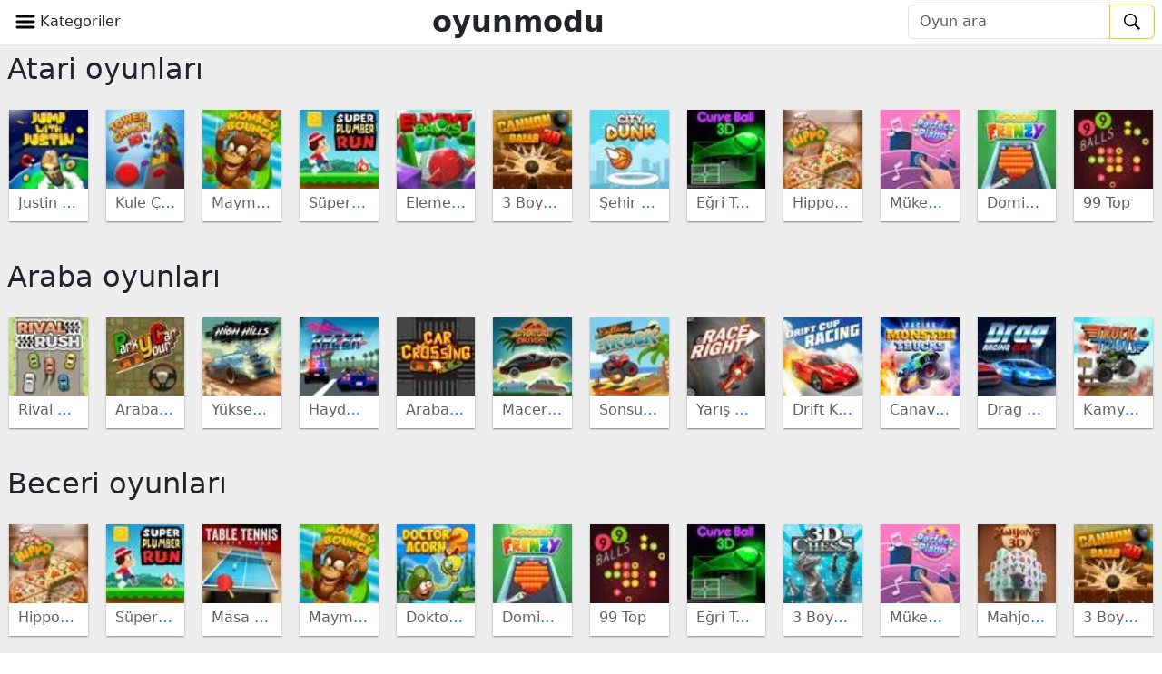

--- FILE ---
content_type: text/html; charset=utf-8
request_url: https://oyunmodu.com/
body_size: 20386
content:
<!DOCTYPE html><html lang="tr"><head><meta charSet="utf-8"/><meta name="viewport" content="width=device-width, initial-scale=1"/><link rel="stylesheet" href="/_next/static/css/637d0e7c389b358a.css" data-precedence="next"/><link rel="preload" as="script" fetchPriority="low" href="/_next/static/chunks/webpack-c66fb7b42349bc59.js"/><script src="/_next/static/chunks/fd9d1056-006cf153f48a890a.js" async=""></script><script src="/_next/static/chunks/117-5f23b60e8da4181c.js" async=""></script><script src="/_next/static/chunks/main-app-6fca1515cee9a03c.js" async=""></script><script src="/_next/static/chunks/972-3614b2c286d3fa02.js" async=""></script><script src="/_next/static/chunks/app/layout-0bff3cea0e2fda2f.js" async=""></script><script src="/_next/static/chunks/app/error-5041e4b443baf8dd.js" async=""></script><script src="/_next/static/chunks/878-302986fcecb384cd.js" async=""></script><script src="/_next/static/chunks/app/page-de81fc0b913d2381.js" async=""></script><link rel="preload" href="https://www.googletagmanager.com/gtag/js?id=G-VSFCKM1FPF" as="script"/><title>Oyun Modu - Ücretsiz Bedava Oyunlar</title><meta name="description" content="Tüm oyunlar ücretsiz ve bedava oyunlar. Oyunmodu, size en eğlenceli ve en güzel oyunları bedava sunar."/><link rel="canonical" href="http://www.oyunmodu.com"/><link rel="icon" href="/favicon.ico" type="image/x-icon" sizes="48x48"/><link rel="icon" href="/icon.png?fc86067b606e99cc" type="image/png" sizes="180x180"/><link rel="icon" href="/icon2.png?27ca2420db171e1f" type="image/png" sizes="128x128"/><link rel="icon" href="/icon3.png?c4d91797c73e375f" type="image/png" sizes="48x48"/><link rel="apple-touch-icon" href="/apple-icon.png?fc86067b606e99cc" type="image/png" sizes="180x180"/><script src="/_next/static/chunks/polyfills-42372ed130431b0a.js" noModule=""></script></head><body><header class="position-fixed zindex51 w-100"><div class="d-flex flex-wrap justify-content-between align-items-center position-relative bg-white bg-gradient header-bar"><div class="px-3"><div class="user-select-none" role="button" tabindex="0"><button type="button" class="icon menu-icon bg-white border-0 d-inline-block"></button><span class="d-none d-sm-inline-block ms-1">Kategoriler</span></div><div class="zindex51 menu-list bg-light "><ul><li><a href="/atari-oyunlari">Atari oyunları</a></li><li><a href="/muzik-oyunlari">Müzik oyunları</a></li><li><a href="/beceri-oyunlari">Beceri oyunları</a></li><li><a href="/3lu-eslestirme-oyunlari">3lü Eşleştirme oyunları</a></li><li><a href="/kiz-oyunlari">Kız oyunları</a></li><li><a href="/bulmaca-oyunlari">Bulmaca oyunları</a></li><li><a href="/bakim-oyunlari">Bakım oyunları</a></li><li><a href="/bebek-bakicisi-oyunlari">Bebek Bakıcısı oyunları</a></li><li><a href="/masa-tenisi-oyunlari">Masa Tenisi oyunları</a></li><li><a href="/spor-oyunlari">Spor oyunları</a></li><li><a href="/satranc-oyunlari">Satranç oyunları</a></li><li><a href="/makyaj-oyunlari">Makyaj oyunları</a></li><li><a href="/giydirme-oyunlari">Giydirme oyunları</a></li><li><a href="/motor-oyunlari">Motor oyunları</a></li><li><a href="/yaris-oyunlari">Yarış oyunları</a></li><li><a href="/yemek-pisirme-oyunlari">Yemek Pişirme oyunları</a></li><li><a href="/yeni-yil-oyunlari">Yeni Yıl oyunları</a></li><li><a href="/noel-baba-oyunlari">Noel Baba oyunları</a></li><li><a href="/kart-oyunlari">Kart oyunları</a></li><li><a href="/aksiyon-oyunlari">Aksiyon oyunları</a></li><li><a href="/araba-oyunlari">Araba oyunları</a></li><li><a href="/jeep-oyunlari">Jeep oyunları</a></li><li><a href="/macera-oyunlari">Macera oyunları</a></li><li><a href="/mahjong-oyunlari">Mahjong oyunları</a></li><li><a href="/basketbol-oyunlari">Basketbol oyunları</a></li><li><a href="/tetris-oyunlari">Tetris oyunları</a></li><li><a href="/kedi-oyunlari">Kedi oyunları</a></li><li><a href="/kopek-oyunlari">Köpek oyunları</a></li><li><a href="/futbol-oyunlari">Futbol oyunları</a></li><li><a href="/egitici-oyunlari">Eğitici oyunları</a></li><li><a href="/penalti-oyunlari">Penaltı oyunları</a></li><li><a href="/binicilik-oyunlari">Binicilik oyunları</a></li><li><a href="/zipla-ve-kos-oyunlari">Zıpla ve Koş oyunları</a></li><li><a href="/hastane-oyunlari">Hastane oyunları</a></li><li><a href="/operasyon-oyunlari">Operasyon oyunları</a></li><li><a href="/saglik-oyunlari">Sağlık oyunları</a></li><li><a href="/bakici-oyunlari">Bakıcı oyunları</a></li><li><a href="/bebek-oyunlari">Bebek oyunları</a></li><li><a href="/hokey-oyunlari">Hokey oyunları</a></li><li><a href="/3-boyutlu-oyunlari">3 boyutlu oyunları</a></li><li><a href="/freekick-oyunlari">Freekick oyunları</a></li><li><a href="/serbest-vurus-oyunlari">Serbest Vuruş oyunları</a></li><li><a href="/sincap-oyunlari">Sincap oyunları</a></li><li><a href="/hayvan-oyunlari">Hayvan oyunları</a></li><li><a href="/ayi-oyunlari">Ayı oyunları</a></li><li><a href="/at-oyunlari">At oyunları</a></li><li><a href="/bowling-oyunlari">Bowling oyunları</a></li><li><a href="/bicak-oyunlari">Bıçak oyunları</a></li><li><a href="/ok-oyunlari">Ok oyunları</a></li><li><a href="/bisiklet-oyunlari">Bisiklet oyunları</a></li><li><a href="/pasta-oyunlari">Pasta oyunları</a></li><li><a href="/yemek-oyunlari">Yemek oyunları</a></li><li><a href="/kek-oyunlari">Kek oyunları</a></li><li><a href="/dekorasyon-oyunlari">Dekorasyon oyunları</a></li><li><a href="/panda-oyunlari">Panda oyunları</a></li><li><a href="/bilardo-oyunlari">Bilardo oyunları</a></li><li><a href="/boyama-oyunlari">Boyama oyunları</a></li><li><a href="/lemur-oyunlari">Lemur oyunları</a></li><li><a href="/kaleci-oyunlari">Kaleci oyunları</a></li><li><a href="/balon-patlatici-oyunlari">Balon Patlatıcı oyunları</a></li><li><a href="/yemek-yapma-oyunlari">Yemek Yapma oyunları</a></li><li><a href="/viking-oyunlari">Viking oyunları</a></li><li><a href="/zombi-oyunlari">Zombi oyunları</a></li><li><a href="/yonetim-oyunlari">Yönetim oyunları</a></li><li><a href="/fil-oyunlari">Fil oyunları</a></li><li><a href="/bulma-oyunlari">Bulma oyunları</a></li><li><a href="/eylem-oyunlari">Eylem oyunları</a></li><li><a href="/maden-oyunlari">maden oyunları</a></li><li><a href="/altin-oyunlari">Altın oyunları</a></li><li><a href="/zaman-yonetimi-oyunlari">Zaman Yönetimi oyunları</a></li><li><a href="/koy-oyunlari">Köy oyunları</a></li><li><a href="/balon-oyunlari">Balon oyunları</a></li><li><a href="/boru-oyunlari">Boru oyunları</a></li><li><a href="/quiz-oyunlari">Quiz oyunları</a></li><li><a href="/kamyon-oyunlari">Kamyon oyunları</a></li><li><a href="/balon-patlatma-oyunlari">Balon Patlatma oyunları</a></li><li><a href="/otopark-oyunlari">Otopark oyunları</a></li><li><a href="/park-oyunlari">Park oyunları</a></li><li><a href="/atis-oyunlari">Atış oyunları</a></li><li><a href="/hedef-oyunlari">Hedef oyunları</a></li><li><a href="/top-oyunlari">Top oyunları</a></li><li><a href="/top-patlatma-oyunlari">Top Patlatma oyunları</a></li><li><a href="/eslestirme-oyunlari">Eşleştirme oyunları</a></li><li><a href="/tasarim-oyunlari">Tasarım oyunları</a></li><li><a href="/puzzle-oyunlari">Puzzle oyunları</a></li><li><a href="/ucak-oyunlari">Uçak oyunları</a></li><li><a href="/havaalani-oyunlari">Havaalanı oyunları</a></li><li><a href="/egitim-oyunlari">Eğitim oyunları</a></li><li><a href="/disci-oyunlari">Dişçi oyunları</a></li><li><a href="/matematik-oyunlari">Matematik oyunları</a></li><li><a href="/trafik-oyunlari">Trafik oyunları</a></li><li><a href="/sans-oyunlari">Şans oyunları</a></li><li><a href="/restoran-oyunlari">Restoran oyunları</a></li><li><a href="/kutu-oyunlari">Kutu oyunları</a></li><li><a href="/sayi-oyunlari">Sayı oyunları</a></li><li><a href="/altin-madenciligi-oyunlari">Altın Madenciliği oyunları</a></li><li><a href="/patlatma-oyunlari">Patlatma oyunları</a></li><li><a href="/kis-oyunlari">Kış oyunları</a></li><li><a href="/kayak-oyunlari">Kayak oyunları</a></li><li><a href="/yuzme-oyunlari">Yüzme oyunları</a></li><li><a href="/dalis-oyunlari">Dalış oyunları</a></li><li><a href="/savas-oyunlari">Savaş oyunları</a></li><li><a href="/savasci-oyunlari">Savaşçı oyunları</a></li><li><a href="/dovus-oyunlari">Dövüş oyunları</a></li><li><a href="/boks-oyunlari">Boks oyunları</a></li><li><a href="/temizlik-oyunlari">Temizlik oyunları</a></li><li><a href="/yikama-oyunlari">Yıkama oyunları</a></li><li><a href="/tavsan-oyunlari">Tavşan oyunları</a></li><li><a href="/ninja-oyunlari">Ninja oyunları</a></li><li><a href="/dilimleme-oyunlari">Dilimleme oyunları</a></li><li><a href="/kartopu-oyunlari">Kartopu oyunları</a></li><li><a href="/insaat-oyunlari">inşaat oyunları</a></li><li><a href="/nesneleri-bulma-oyunlari">Nesneleri Bulma oyunları</a></li><li><a href="/kar-oyunlari">Kar oyunları</a></li><li><a href="/dondurma-oyunlari">Dondurma oyunları</a></li><li><a href="/av-oyunlari">Av oyunları</a></li><li><a href="/orman-oyunlari">Orman oyunları</a></li><li><a href="/silah-oyunlari">Silah oyunları</a></li><li><a href="/oyun-salonu-oyunlari">Oyun Salonu oyunları</a></li><li><a href="/deniz-oyunlari">Deniz oyunları</a></li><li><a href="/savas-gemisi-oyunlari">Savaş Gemisi oyunları</a></li><li><a href="/beyzbol-oyunlari">Beyzbol oyunları</a></li><li><a href="/patlatma-topu-oyunlari">Patlatma Topu oyunları</a></li><li><a href="/uzay-oyunlari">Uzay oyunları</a></li><li><a href="/uzay-gemisi-oyunlari">Uzay Gemisi oyunları</a></li><li><a href="/carsi-oyunlari">Çarşı oyunları</a></li><li><a href="/trafik-isigi-oyunlari">Trafik Işığı oyunları</a></li><li><a href="/ucma-oyunlari">Uçma oyunları</a></li><li><a href="/opusme-oyunlari">Öpüşme oyunları</a></li><li><a href="/ask-oyunlari">Aşk oyunları</a></li><li><a href="/tembel-oyunlari">Tembel oyunları</a></li><li><a href="/tembellik-oyunlari">Tembellik oyunları</a></li><li><a href="/agac-oyunlari">Ağaç oyunları</a></li><li><a href="/kesim-oyunlari">Kesim oyunları</a></li><li><a href="/gecit-oyunlari">Geçit oyunları</a></li><li><a href="/asker-oyunlari">Asker oyunları</a></li><li><a href="/kuafor-oyunlari">Kuaför oyunları</a></li><li><a href="/sac-yikama-oyunlari">Saç Yıkama oyunları</a></li><li><a href="/sac-oyunlari">Saç oyunları</a></li><li><a href="/araba-yarisi-oyunlari">Araba Yarışı oyunları</a></li></ul></div></div><div class="px-2"><a class="text-decoration-none" href="/"><span class="text-dark fw-bold display-6">oyunmodu</span></a></div><div class="px-2"><button class="btn btn-light d-inline-block d-md-none"><i class="icon search-icon"></i></button><div class="search-form d-md-block d-none"><button class="position-absolute btn btn-light"><i class="icon left-arrow-icon d-block d-md-none"></i></button><form class="search-form-form" action="/search"><div class="input-group"><input type="text" class="form-control" placeholder="Oyun ara" aria-label="Oyun ara" aria-describedby="search" name="q"/><button class="btn btn-outline-warning" type="submit" id="search"><i class="icon search-icon"></i></button></div></form></div></div></div></header><!--$?--><template id="B:0"></template><main class="bg-gray-eee"><div class="w-full p-3">yükleniyor...</div></main><!--/$--><footer><div class="p-5 small d-flex flex-column align-items-center bg-secondary bg-gradient"><div class="mb-2 text-light">Bedava Çocuk Oyunları © Oyunmodu.com 2024</div><div><ol class="d-flex flex-row"><li><a class="m-1 text-white text-decoration-none" href="/iletisim">İletişim</a></li><li><a class="m-1 text-white text-decoration-none" href="/yazi/cerez-politikasi">Çerez Politikası</a></li><li><a class="m-1 text-white text-decoration-none" href="/yazi/gizlilik-politikasi">Gizlilik Politikası</a></li></ol></div></div></footer><script src="/_next/static/chunks/webpack-c66fb7b42349bc59.js" async=""></script><div hidden id="S:0"><template id="P:1"></template></div><script>(self.__next_f=self.__next_f||[]).push([0]);self.__next_f.push([2,null])</script><script>self.__next_f.push([1,"1:HL[\"/_next/static/css/637d0e7c389b358a.css\",\"style\"]\n"])</script><script>self.__next_f.push([1,"2:I[2846,[],\"\"]\n5:I[8003,[\"972\",\"static/chunks/972-3614b2c286d3fa02.js\",\"185\",\"static/chunks/app/layout-0bff3cea0e2fda2f.js\"],\"\"]\n7:I[5119,[\"972\",\"static/chunks/972-3614b2c286d3fa02.js\",\"185\",\"static/chunks/app/layout-0bff3cea0e2fda2f.js\"],\"SecureCookiesProvider\"]\n8:I[4707,[],\"\"]\n9:I[376,[\"601\",\"static/chunks/app/error-5041e4b443baf8dd.js\"],\"default\"]\na:I[6423,[],\"\"]\nb:I[2972,[\"972\",\"static/chunks/972-3614b2c286d3fa02.js\",\"878\",\"static/chunks/878-302986fcecb384cd.js\",\"931\",\"static/chunks/app/page-de81fc0b913d2381.js\"],\"\"]\nd:I[1060,[],\"\"]\ne:[]\n"])</script><script>self.__next_f.push([1,"0:[\"$\",\"$L2\",null,{\"buildId\":\"HQRjxJD1ajsw59DgEWQBe\",\"assetPrefix\":\"\",\"urlParts\":[\"\",\"\"],\"initialTree\":[\"\",{\"children\":[\"__PAGE__\",{}]},\"$undefined\",\"$undefined\",true],\"initialSeedData\":[\"\",{\"children\":[\"__PAGE__\",{},[[\"$L3\",\"$L4\",null],null],null]},[[[[\"$\",\"link\",\"0\",{\"rel\":\"stylesheet\",\"href\":\"/_next/static/css/637d0e7c389b358a.css\",\"precedence\":\"next\",\"crossOrigin\":\"$undefined\"}]],[\"$\",\"html\",null,{\"lang\":\"tr\",\"children\":[\"$\",\"body\",null,{\"children\":[[\"$\",\"$L5\",null,{\"src\":\"https://www.googletagmanager.com/gtag/js?id=G-VSFCKM1FPF\"}],[\"$\",\"$L5\",null,{\"id\":\"google-analytics\",\"children\":\"\\n            window.dataLayer = window.dataLayer || [];\\n            function gtag(){dataLayer.push(arguments);}\\n            gtag('js', new Date());\\n  \\n            gtag('config', 'G-VSFCKM1FPF');\\n          \"}],\"$L6\",[\"$\",\"$L7\",null,{\"value\":0.6457009176569017,\"children\":[\"$\",\"$L8\",null,{\"parallelRouterKey\":\"children\",\"segmentPath\":[\"children\"],\"error\":\"$9\",\"errorStyles\":[],\"errorScripts\":[],\"template\":[\"$\",\"$La\",null,{}],\"templateStyles\":\"$undefined\",\"templateScripts\":\"$undefined\",\"notFound\":[\"$\",\"main\",null,{\"className\":\"bg-gray-eee\",\"children\":[\"$\",\"div\",null,{\"className\":\"d-flex flex-column align-items-center mt-5\",\"children\":[[\"$\",\"div\",null,{\"className\":\"display-1 mb-4 fw-bold\",\"children\":\"404\"}],[\"$\",\"div\",null,{\"className\":\"display-3 mb-4\",\"children\":\"Aradığınız sayfa ya kaldırılmış ya da hiç olmamış\"}],[\"$\",\"div\",null,{\"children\":[\"$\",\"$Lb\",null,{\"href\":\"/\",\"className\":\"btn btn-primary\",\"children\":\"Ana Sayfaya Dön\"}]}]]}]}],\"notFoundStyles\":[]}]}],[\"$\",\"footer\",null,{\"children\":[\"$\",\"div\",null,{\"className\":\"p-5 small d-flex flex-column align-items-center bg-secondary bg-gradient\",\"children\":[[\"$\",\"div\",null,{\"className\":\"mb-2 text-light\",\"children\":\"Bedava Çocuk Oyunları © Oyunmodu.com 2024\"}],[\"$\",\"div\",null,{\"children\":[\"$\",\"ol\",null,{\"className\":\"d-flex flex-row\",\"children\":[[\"$\",\"li\",null,{\"children\":[\"$\",\"$Lb\",null,{\"className\":\"m-1 text-white text-decoration-none\",\"href\":\"/iletisim\",\"children\":\"İletişim\"}]}],[\"$\",\"li\",null,{\"children\":[\"$\",\"$Lb\",null,{\"className\":\"m-1 text-white text-decoration-none\",\"href\":\"/yazi/cerez-politikasi\",\"children\":\"Çerez Politikası\"}]}],[\"$\",\"li\",null,{\"children\":[\"$\",\"$Lb\",null,{\"className\":\"m-1 text-white text-decoration-none\",\"href\":\"/yazi/gizlilik-politikasi\",\"children\":\"Gizlilik Politikası\"}]}]]}]}]]}]}]]}]}]],null],[[\"$\",\"main\",null,{\"className\":\"bg-gray-eee\",\"children\":[\"$\",\"div\",null,{\"className\":\"w-full p-3\",\"children\":\"yükleniyor...\"}]}],[],[]]],\"couldBeIntercepted\":false,\"initialHead\":[null,\"$Lc\"],\"globalErrorComponent\":\"$d\",\"missingSlots\":\"$We\"}]\n"])</script><script>self.__next_f.push([1,"c:[[\"$\",\"meta\",\"0\",{\"name\":\"viewport\",\"content\":\"width=device-width, initial-scale=1\"}],[\"$\",\"meta\",\"1\",{\"charSet\":\"utf-8\"}],[\"$\",\"title\",\"2\",{\"children\":\"Oyun Modu - Ücretsiz Bedava Oyunlar\"}],[\"$\",\"meta\",\"3\",{\"name\":\"description\",\"content\":\"Tüm oyunlar ücretsiz ve bedava oyunlar. Oyunmodu, size en eğlenceli ve en güzel oyunları bedava sunar.\"}],[\"$\",\"link\",\"4\",{\"rel\":\"canonical\",\"href\":\"http://www.oyunmodu.com\"}],[\"$\",\"link\",\"5\",{\"rel\":\"icon\",\"href\":\"/favicon.ico\",\"type\":\"image/x-icon\",\"sizes\":\"48x48\"}],[\"$\",\"link\",\"6\",{\"rel\":\"icon\",\"href\":\"/icon.png?fc86067b606e99cc\",\"type\":\"image/png\",\"sizes\":\"180x180\"}],[\"$\",\"link\",\"7\",{\"rel\":\"icon\",\"href\":\"/icon2.png?27ca2420db171e1f\",\"type\":\"image/png\",\"sizes\":\"128x128\"}],[\"$\",\"link\",\"8\",{\"rel\":\"icon\",\"href\":\"/icon3.png?c4d91797c73e375f\",\"type\":\"image/png\",\"sizes\":\"48x48\"}],[\"$\",\"link\",\"9\",{\"rel\":\"apple-touch-icon\",\"href\":\"/apple-icon.png?fc86067b606e99cc\",\"type\":\"image/png\",\"sizes\":\"180x180\"}]]\n3:null\n"])</script><script>self.__next_f.push([1,"f:I[5131,[\"972\",\"static/chunks/972-3614b2c286d3fa02.js\",\"185\",\"static/chunks/app/layout-0bff3cea0e2fda2f.js\"],\"default\"]\n"])</script><script>self.__next_f.push([1,"6:[\"$\",\"$Lf\",null,{\"categories\":[{\"id\":\"66bb2919bd122b86ac7ac672\",\"name\":\"Atari oyunları\",\"url\":\"atari-oyunlari\",\"title\":\"Atari oyunları\",\"des\":null,\"gameIDs\":[\"66bb290b65853767761dee96\",\"66bb290b65853767761dee97\",\"66bb290b65853767761dee9c\",\"66bb290b65853767761deea2\",\"66bb290b65853767761deea4\",\"66bb290b65853767761deea8\",\"66bb290b65853767761deeaf\",\"66bb290b65853767761deeb2\",\"66bb290b65853767761deeb7\",\"66bb290b65853767761deeb8\",\"66bb290b65853767761deebb\",\"66bb290b65853767761deebc\",\"66bb290b65853767761deec1\",\"66bb290b65853767761deec7\",\"66bb290b65853767761deecb\",\"66bb290b65853767761deed2\",\"66bb290b65853767761deedf\",\"66bb290b65853767761deeea\",\"66bb290b65853767761deeef\",\"66bb290b65853767761deef1\",\"66bb290b65853767761deef4\",\"66bb290b65853767761deef9\",\"66bb290b65853767761def02\",\"66bb290b65853767761def07\",\"66bb290b65853767761def0e\",\"66bb290b65853767761def1a\",\"66bb290b65853767761def29\",\"66bb290b65853767761def2f\",\"66bb290b65853767761def32\",\"66bb290b65853767761def3c\",\"66bb290b65853767761def41\",\"66bb290b65853767761def48\",\"66bb290b65853767761def49\",\"66bb290b65853767761def4e\",\"66bb290b65853767761def52\",\"66bb290b65853767761def55\",\"66bb290b65853767761def65\",\"66bb290b65853767761def68\",\"66bb290b65853767761def6e\",\"66bb290b65853767761def7d\",\"66bb290b65853767761def93\",\"66bb290b65853767761defae\",\"66bb290b65853767761defb2\",\"66bb290b65853767761defbd\",\"66bb290b65853767761defc8\",\"66bb290b65853767761defd7\",\"66bb290b65853767761defde\",\"66bb290b65853767761defdf\",\"66bb290b65853767761defe5\",\"66bb290b65853767761defe7\",\"66bb290b65853767761defea\",\"66bb290b65853767761defeb\",\"66bb290b65853767761defee\",\"66bb290b65853767761defef\",\"66bb290b65853767761deff8\",\"66bb290b65853767761deffa\",\"66bb290b65853767761df000\",\"66bb290b65853767761df002\",\"66bb290b65853767761df003\",\"66bb290b65853767761df004\",\"66bb290b65853767761df005\",\"66bb290b65853767761df007\",\"66bb290b65853767761df008\",\"66bb290b65853767761df00b\",\"66bb290b65853767761df00f\",\"66bb290b65853767761df012\",\"66bb290b65853767761df014\",\"66bb290b65853767761df017\",\"66bb290b65853767761df018\",\"66bb290b65853767761df01a\",\"66bb290b65853767761df01e\",\"66bb290b65853767761df026\",\"66bb290b65853767761df028\",\"66bb290b65853767761df02d\",\"66bb290b65853767761df02f\",\"66bb290b65853767761df031\",\"66bb290b65853767761df033\",\"66bb290b65853767761df03d\",\"66bb290b65853767761df03e\",\"66bb290b65853767761df03f\",\"66bb290b65853767761df041\",\"66bb290b65853767761df043\",\"66bb290b65853767761df044\",\"66bb290b65853767761df056\",\"66bb290b65853767761df05a\",\"66bb290b65853767761df05e\",\"66bb290b65853767761df063\",\"66bb290b65853767761df066\"]},{\"id\":\"66bb2919bd122b86ac7ac673\",\"name\":\"Müzik oyunları\",\"url\":\"muzik-oyunlari\",\"title\":\"Müzik oyunları\",\"des\":null,\"gameIDs\":[\"66bb290b65853767761dee96\",\"66bb290b65853767761df014\"]},{\"id\":\"66bb2919bd122b86ac7ac671\",\"name\":\"Beceri oyunları\",\"url\":\"beceri-oyunlari\",\"title\":\"Beceri oyunları\",\"des\":null,\"gameIDs\":[\"66bb290b65853767761dee96\",\"66bb290b65853767761dee97\",\"66bb290b65853767761dee9a\",\"66bb290b65853767761dee9c\",\"66bb290b65853767761dee9d\",\"66bb290b65853767761dee9e\",\"66bb290b65853767761deea2\",\"66bb290b65853767761deea4\",\"66bb290b65853767761deea8\",\"66bb290b65853767761deeaf\",\"66bb290b65853767761deeb2\",\"66bb290b65853767761deeb3\",\"66bb290b65853767761deeb7\",\"66bb290b65853767761deeb8\",\"66bb290b65853767761deeba\",\"66bb290b65853767761deebb\",\"66bb290b65853767761deebc\",\"66bb290b65853767761deebd\",\"66bb290b65853767761deec1\",\"66bb290b65853767761deec4\",\"66bb290b65853767761deec5\",\"66bb290b65853767761deec7\",\"66bb290b65853767761deec9\",\"66bb290b65853767761deeca\",\"66bb290b65853767761deecb\",\"66bb290b65853767761deecf\",\"66bb290b65853767761deed1\",\"66bb290b65853767761deed2\",\"66bb290b65853767761deedc\",\"66bb290b65853767761deedd\",\"66bb290b65853767761deedf\",\"66bb290b65853767761deee2\",\"66bb290b65853767761deeea\",\"66bb290b65853767761deeeb\",\"66bb290b65853767761deeee\",\"66bb290b65853767761deeef\",\"66bb290b65853767761deef1\",\"66bb290b65853767761deef4\",\"66bb290b65853767761deef5\",\"66bb290b65853767761deef9\",\"66bb290b65853767761deefb\",\"66bb290b65853767761deefc\",\"66bb290b65853767761def01\",\"66bb290b65853767761def02\",\"66bb290b65853767761def07\",\"66bb290b65853767761def0e\",\"66bb290b65853767761def14\",\"66bb290b65853767761def1a\",\"66bb290b65853767761def20\",\"66bb290b65853767761def24\",\"66bb290b65853767761def25\",\"66bb290b65853767761def28\",\"66bb290b65853767761def29\",\"66bb290b65853767761def2a\",\"66bb290b65853767761def2f\",\"66bb290b65853767761def31\",\"66bb290b65853767761def32\",\"66bb290b65853767761def39\",\"66bb290b65853767761def3c\",\"66bb290b65853767761def3e\",\"66bb290b65853767761def44\",\"66bb290b65853767761def49\",\"66bb290b65853767761def4b\",\"66bb290b65853767761def4d\",\"66bb290b65853767761def4f\",\"66bb290b65853767761def55\",\"66bb290b65853767761def58\",\"66bb290b65853767761def5d\",\"66bb290b65853767761def60\",\"66bb290b65853767761def65\",\"66bb290b65853767761def66\",\"66bb290b65853767761def68\",\"66bb290b65853767761def69\",\"66bb290b65853767761def6e\",\"66bb290b65853767761def73\",\"66bb290b65853767761def74\",\"66bb290b65853767761def75\",\"66bb290b65853767761def7d\",\"66bb290b65853767761def81\",\"66bb290b65853767761def83\",\"66bb290b65853767761def84\",\"66bb290b65853767761def8c\",\"66bb290b65853767761def91\",\"66bb290b65853767761def93\",\"66bb290b65853767761def98\",\"66bb290b65853767761def9b\",\"66bb290b65853767761defa5\",\"66bb290b65853767761defac\",\"66bb290b65853767761defae\",\"66bb290b65853767761defb3\",\"66bb290b65853767761defb8\",\"66bb290b65853767761defba\",\"66bb290b65853767761defbb\",\"66bb290b65853767761defbd\",\"66bb290b65853767761defbe\",\"66bb290b65853767761defc2\",\"66bb290b65853767761defc7\",\"66bb290b65853767761defc8\",\"66bb290b65853767761defca\",\"66bb290b65853767761defcd\",\"66bb290b65853767761defd4\",\"66bb290b65853767761defd5\",\"66bb290b65853767761defd7\",\"66bb290b65853767761defd8\",\"66bb290b65853767761defde\",\"66bb290b65853767761defe5\",\"66bb290b65853767761defe9\",\"66bb290b65853767761defea\",\"66bb290b65853767761defee\",\"66bb290b65853767761defef\",\"66bb290b65853767761deff0\",\"66bb290b65853767761deff3\",\"66bb290b65853767761df01e\",\"66bb290b65853767761deed0\"]},{\"id\":\"66bb291bbd122b86ac7ac674\",\"name\":\"3lü Eşleştirme oyunları\",\"url\":\"3lu-eslestirme-oyunlari\",\"title\":\"3lü Eşleştirme oyunları\",\"des\":null,\"gameIDs\":[\"66bb290b65853767761dee98\",\"66bb290b65853767761dee9a\",\"66bb290b65853767761deeac\",\"66bb290b65853767761deeb6\",\"66bb290b65853767761deeb9\",\"66bb290b65853767761deecd\",\"66bb290b65853767761deefa\",\"66bb290b65853767761deefe\",\"66bb290b65853767761def01\",\"66bb290b65853767761def17\",\"66bb290b65853767761def21\",\"66bb290b65853767761def23\",\"66bb290b65853767761def27\",\"66bb290b65853767761def31\",\"66bb290b65853767761def36\",\"66bb290b65853767761def3a\",\"66bb290b65853767761def42\",\"66bb290b65853767761def47\",\"66bb290b65853767761def54\",\"66bb290b65853767761def6b\",\"66bb290b65853767761def6f\",\"66bb290b65853767761def7e\",\"66bb290b65853767761def9f\",\"66bb290b65853767761defa7\",\"66bb290b65853767761defaa\",\"66bb290b65853767761defad\",\"66bb290b65853767761defb4\",\"66bb290b65853767761defb5\",\"66bb290b65853767761defc6\",\"66bb290b65853767761defd3\",\"66bb290b65853767761defd9\",\"66bb290b65853767761defdb\",\"66bb290b65853767761defdd\",\"66bb290b65853767761defe5\",\"66bb290b65853767761deff1\",\"66bb290b65853767761deff6\",\"66bb290b65853767761deffb\",\"66bb290b65853767761df019\",\"66bb290b65853767761df023\",\"66bb290b65853767761df030\",\"66bb290b65853767761df032\",\"66bb290b65853767761df039\",\"66bb290b65853767761df03c\",\"66bb290b65853767761df045\",\"66bb290b65853767761df046\",\"66bb290b65853767761df07a\",\"66bb290b65853767761df07b\"]},{\"id\":\"66bb291cbd122b86ac7ac675\",\"name\":\"Kız oyunları\",\"url\":\"kiz-oyunlari\",\"title\":\"Kız oyunları\",\"des\":null,\"gameIDs\":[\"66bb290b65853767761dee99\",\"66bb290b65853767761dee9b\",\"66bb290b65853767761dee9f\",\"66bb290b65853767761deea3\",\"66bb290b65853767761deea5\",\"66bb290b65853767761deea6\",\"66bb290b65853767761deea7\",\"66bb290b65853767761deea9\",\"66bb290b65853767761deeb0\",\"66bb290b65853767761deeb5\",\"66bb290b65853767761deebe\",\"66bb290b65853767761deec2\",\"66bb290b65853767761deec3\",\"66bb290b65853767761deed8\",\"66bb290b65853767761deeda\",\"66bb290b65853767761deedb\",\"66bb290b65853767761deee1\",\"66bb290b65853767761deee3\",\"66bb290b65853767761deee4\",\"66bb290b65853767761deee5\",\"66bb290b65853767761deee6\",\"66bb290b65853767761deee7\",\"66bb290b65853767761deeec\",\"66bb290b65853767761deeed\",\"66bb290b65853767761deef0\",\"66bb290b65853767761deef2\",\"66bb290b65853767761deef3\",\"66bb290b65853767761deef6\",\"66bb290b65853767761deef7\",\"66bb290b65853767761deef8\",\"66bb290b65853767761deefd\",\"66bb290b65853767761def00\",\"66bb290b65853767761def04\",\"66bb290b65853767761def06\",\"66bb290b65853767761def08\",\"66bb290b65853767761def09\",\"66bb290b65853767761def0b\",\"66bb290b65853767761def0c\",\"66bb290b65853767761def0d\",\"66bb290b65853767761def10\",\"66bb290b65853767761def11\",\"66bb290b65853767761def12\",\"66bb290b65853767761def15\",\"66bb290b65853767761def19\",\"66bb290b65853767761def1b\",\"66bb290b65853767761def1c\",\"66bb290b65853767761def25\",\"66bb290b65853767761def28\",\"66bb290b65853767761def2b\",\"66bb290b65853767761def2c\",\"66bb290b65853767761def35\",\"66bb290b65853767761def37\",\"66bb290b65853767761def3a\",\"66bb290b65853767761def3f\",\"66bb290b65853767761def45\",\"66bb290b65853767761def57\",\"66bb290b65853767761def5b\",\"66bb290b65853767761def5f\",\"66bb290b65853767761def64\",\"66bb290b65853767761def71\",\"66bb290b65853767761def73\",\"66bb290b65853767761def7a\",\"66bb290b65853767761def7b\",\"66bb290b65853767761def7f\",\"66bb290b65853767761def87\",\"66bb290b65853767761def8b\",\"66bb290b65853767761def8e\",\"66bb290b65853767761def90\",\"66bb290b65853767761def94\",\"66bb290b65853767761def96\",\"66bb290b65853767761def9e\",\"66bb290b65853767761defa0\",\"66bb290b65853767761defa9\",\"66bb290b65853767761defc5\",\"66bb290b65853767761defca\",\"66bb290b65853767761defcf\",\"66bb290b65853767761defd0\",\"66bb290b65853767761defe3\",\"66bb290b65853767761defe4\",\"66bb290b65853767761defe8\",\"66bb290b65853767761deffd\",\"66bb290b65853767761deffe\",\"66bb290b65853767761df013\",\"66bb290b65853767761df015\",\"66bb290b65853767761df016\",\"66bb290b65853767761df01b\",\"66bb290b65853767761df01f\",\"66bb290b65853767761df020\",\"66bb290b65853767761df025\",\"66bb290b65853767761df027\",\"66bb290b65853767761df029\",\"66bb290b65853767761df02c\",\"66bb290b65853767761df02e\",\"66bb290b65853767761df037\",\"66bb290b65853767761df038\",\"66bb290b65853767761df03a\",\"66bb290b65853767761df03b\",\"66bb290b65853767761df047\",\"66bb290b65853767761df04b\",\"66bb290b65853767761df04d\",\"66bb290b65853767761df04e\",\"66bb290b65853767761df04f\",\"66bb290b65853767761df050\",\"66bb290b65853767761df051\",\"66bb290b65853767761df052\",\"66bb290b65853767761df053\",\"66bb290b65853767761df054\",\"66bb290b65853767761df055\",\"66bb290b65853767761df05b\",\"66bb290b65853767761df05f\",\"66bb290b65853767761df061\",\"66bb290b65853767761df062\",\"66bb290b65853767761df064\",\"66bb290b65853767761df067\",\"66bb290b65853767761df069\",\"66bb290b65853767761df06a\",\"66bb290b65853767761df06b\",\"66bb290b65853767761df06c\",\"66bb290b65853767761df06d\",\"66bb290b65853767761df06e\",\"66bb290b65853767761df070\",\"66bb290b65853767761df072\",\"66bb290b65853767761df073\",\"66bb290b65853767761df074\",\"66bb290b65853767761df075\",\"66bb290b65853767761df076\",\"66bb290b65853767761df077\",\"66bb290b65853767761df078\",\"66bb290b65853767761df081\"]},{\"id\":\"66bb291dbd122b86ac7ac676\",\"name\":\"Bulmaca oyunları\",\"url\":\"bulmaca-oyunlari\",\"title\":\"Bulmaca oyunları\",\"des\":null,\"gameIDs\":[\"66bb290b65853767761dee9a\",\"66bb290b65853767761deea0\",\"66bb290b65853767761deeaa\",\"66bb290b65853767761deeab\",\"66bb290b65853767761deeb1\",\"66bb290b65853767761deeb3\",\"66bb290b65853767761deeb4\",\"66bb290b65853767761deeba\",\"66bb290b65853767761deebf\",\"66bb290b65853767761deec0\",\"66bb290b65853767761deec6\",\"66bb290b65853767761deec7\",\"66bb290b65853767761deec8\",\"66bb290b65853767761deeca\",\"66bb290b65853767761deed4\",\"66bb290b65853767761deed5\",\"66bb290b65853767761deed9\",\"66bb290b65853767761deefa\",\"66bb290b65853767761def05\",\"66bb290b65853767761def09\",\"66bb290b65853767761def0a\",\"66bb290b65853767761def0f\",\"66bb290b65853767761def16\",\"66bb290b65853767761def1f\",\"66bb290b65853767761def27\",\"66bb290b65853767761def2a\",\"66bb290b65853767761def2d\",\"66bb290b65853767761def2e\",\"66bb290b65853767761def33\",\"66bb290b65853767761def34\",\"66bb290b65853767761def42\",\"66bb290b65853767761def43\",\"66bb290b65853767761def4c\",\"66bb290b65853767761def4d\",\"66bb290b65853767761def50\",\"66bb290b65853767761def51\",\"66bb290b65853767761def53\",\"66bb290b65853767761def56\",\"66bb290b65853767761def5a\",\"66bb290b65853767761def6d\",\"66bb290b65853767761def70\",\"66bb290b65853767761def77\",\"66bb290b65853767761def78\",\"66bb290b65853767761def7a\",\"66bb290b65853767761def80\",\"66bb290b65853767761def85\",\"66bb290b65853767761def86\",\"66bb290b65853767761def92\",\"66bb290b65853767761def94\",\"66bb290b65853767761def95\",\"66bb290b65853767761def97\",\"66bb290b65853767761def99\",\"66bb290b65853767761def9a\",\"66bb290b65853767761def9c\",\"66bb290b65853767761def9f\",\"66bb290b65853767761defa1\",\"66bb290b65853767761defa3\",\"66bb290b65853767761defa5\",\"66bb290b65853767761defa6\",\"66bb290b65853767761defab\",\"66bb290b65853767761defaf\",\"66bb290b65853767761defb0\",\"66bb290b65853767761defb6\",\"66bb290b65853767761defb9\",\"66bb290b65853767761defbc\",\"66bb290b65853767761defc0\",\"66bb290b65853767761defc3\",\"66bb290b65853767761defcc\",\"66bb290b65853767761defce\",\"66bb290b65853767761defd1\",\"66bb290b65853767761defd5\",\"66bb290b65853767761defd6\",\"66bb290b65853767761defda\",\"66bb290b65853767761defdc\",\"66bb290b65853767761defe0\",\"66bb290b65853767761defe1\",\"66bb290b65853767761defec\",\"66bb290b65853767761defed\",\"66bb290b65853767761deff2\",\"66bb290b65853767761deff4\",\"66bb290b65853767761deff7\",\"66bb290b65853767761deff9\",\"66bb290b65853767761deffc\",\"66bb290b65853767761df001\",\"66bb290b65853767761df009\",\"66bb290b65853767761df00a\",\"66bb290b65853767761df00e\",\"66bb290b65853767761df018\",\"66bb290b65853767761df021\",\"66bb290b65853767761df024\",\"66bb290b65853767761df02a\",\"66bb290b65853767761df02b\",\"66bb290b65853767761df034\",\"66bb290b65853767761df040\",\"66bb290b65853767761df048\",\"66bb290b65853767761df04a\",\"66bb290b65853767761df04c\",\"66bb290b65853767761df057\",\"66bb290b65853767761df059\",\"66bb290b65853767761df065\",\"66bb290b65853767761df06f\",\"66bb290b65853767761df071\",\"66bb290b65853767761df07f\"]},{\"id\":\"66bb291ebd122b86ac7ac678\",\"name\":\"Bakım oyunları\",\"url\":\"bakim-oyunlari\",\"title\":\"Bakım oyunları\",\"des\":null,\"gameIDs\":[\"66bb290b65853767761dee9b\",\"66bb290b65853767761deec2\",\"66bb290b65853767761deec3\",\"66bb290b65853767761deee4\",\"66bb290b65853767761deee7\",\"66bb290b65853767761def12\"]},{\"id\":\"66bb291ebd122b86ac7ac677\",\"name\":\"Bebek Bakıcısı oyunları\",\"url\":\"bebek-bakicisi-oyunlari\",\"title\":\"Bebek Bakıcısı oyunları\",\"des\":null,\"gameIDs\":[\"66bb290b65853767761dee9b\"]},{\"id\":\"66bb2920bd122b86ac7ac679\",\"name\":\"Masa Tenisi oyunları\",\"url\":\"masa-tenisi-oyunlari\",\"title\":\"Masa Tenisi oyunları\",\"des\":null,\"gameIDs\":[\"66bb290b65853767761dee9d\"]},{\"id\":\"66bb2920bd122b86ac7ac67a\",\"name\":\"Spor oyunları\",\"url\":\"spor-oyunlari\",\"title\":\"Spor oyunları\",\"des\":null,\"gameIDs\":[\"66bb290b65853767761dee9d\",\"66bb290b65853767761deeb8\",\"66bb290b65853767761deec1\",\"66bb290b65853767761deec4\",\"66bb290b65853767761deec5\",\"66bb290b65853767761deec9\",\"66bb290b65853767761deece\",\"66bb290b65853767761deed1\",\"66bb290b65853767761deedc\",\"66bb290b65853767761deedd\",\"66bb290b65853767761deedf\",\"66bb290b65853767761deee8\",\"66bb290b65853767761deee9\",\"66bb290b65853767761deeea\",\"66bb290b65853767761deeeb\",\"66bb290b65853767761deeef\",\"66bb290b65853767761deef1\",\"66bb290b65853767761deef5\",\"66bb290b65853767761deefb\",\"66bb290b65853767761def03\",\"66bb290b65853767761def07\",\"66bb290b65853767761def14\",\"66bb290b65853767761def1a\",\"66bb290b65853767761def20\",\"66bb290b65853767761def26\",\"66bb290b65853767761def3c\",\"66bb290b65853767761def58\",\"66bb290b65853767761def5f\",\"66bb290b65853767761def60\",\"66bb290b65853767761def61\",\"66bb290b65853767761def67\",\"66bb290b65853767761def6c\",\"66bb290b65853767761def72\",\"66bb290b65853767761def75\",\"66bb290b65853767761def79\",\"66bb290b65853767761def81\",\"66bb290b65853767761def83\",\"66bb290b65853767761def89\",\"66bb290b65853767761def8c\",\"66bb290b65853767761def91\",\"66bb290b65853767761defb3\",\"66bb290b65853767761defb7\",\"66bb290b65853767761defbb\",\"66bb290b65853767761defbf\",\"66bb290b65853767761defc9\",\"66bb290b65853767761defcb\",\"66bb290b65853767761defe9\",\"66bb290b65853767761defeb\",\"66bb290b65853767761deffa\",\"66bb290b65853767761defff\",\"66bb290b65853767761df010\",\"66bb290b65853767761df022\",\"66bb290b65853767761df044\",\"66bb290b65853767761df068\"]},{\"id\":\"66bb2921bd122b86ac7ac67b\",\"name\":\"Satranç oyunları\",\"url\":\"satranc-oyunlari\",\"title\":\"Satranç oyunları\",\"des\":null,\"gameIDs\":[\"66bb290b65853767761dee9e\"]},{\"id\":\"66bb2922bd122b86ac7ac67c\",\"name\":\"Makyaj oyunları\",\"url\":\"makyaj-oyunlari\",\"title\":\"Makyaj oyunları\",\"des\":null,\"gameIDs\":[\"66bb290b65853767761dee9f\",\"66bb290b65853767761deea3\",\"66bb290b65853767761deea9\",\"66bb290b65853767761deeb5\",\"66bb290b65853767761deeda\",\"66bb290b65853767761deee5\",\"66bb290b65853767761deeed\",\"66bb290b65853767761deef2\",\"66bb290b65853767761deef3\",\"66bb290b65853767761deef6\",\"66bb290b65853767761def00\",\"66bb290b65853767761def04\",\"66bb290b65853767761def08\",\"66bb290b65853767761def0d\",\"66bb290b65853767761def11\",\"66bb290b65853767761def15\",\"66bb290b65853767761def1c\",\"66bb290b65853767761def87\",\"66bb290b65853767761def90\",\"66bb290b65853767761defe3\",\"66bb290b65853767761defe4\",\"66bb290b65853767761defe8\",\"66bb290b65853767761df013\",\"66bb290b65853767761df015\",\"66bb290b65853767761df016\",\"66bb290b65853767761df01b\",\"66bb290b65853767761df025\",\"66bb290b65853767761df02c\",\"66bb290b65853767761df02e\",\"66bb290b65853767761df04d\",\"66bb290b65853767761df04f\",\"66bb290b65853767761df050\",\"66bb290b65853767761df051\",\"66bb290b65853767761df061\",\"66bb290b65853767761df067\",\"66bb290b65853767761df069\",\"66bb290b65853767761df06a\",\"66bb290b65853767761df06b\",\"66bb290b65853767761df06c\",\"66bb290b65853767761df06e\",\"66bb290b65853767761df072\",\"66bb290b65853767761df073\",\"66bb290b65853767761df075\",\"66bb290b65853767761df076\",\"66bb290b65853767761df077\",\"66bb290b65853767761df081\"]},{\"id\":\"66bb2922bd122b86ac7ac67d\",\"name\":\"Giydirme oyunları\",\"url\":\"giydirme-oyunlari\",\"title\":\"Giydirme oyunları\",\"des\":null,\"gameIDs\":[\"66bb290b65853767761dee9f\",\"66bb290b65853767761deea3\",\"66bb290b65853767761deea9\",\"66bb290b65853767761deeb5\",\"66bb290b65853767761deeda\",\"66bb290b65853767761deee3\",\"66bb290b65853767761deee5\",\"66bb290b65853767761deeed\",\"66bb290b65853767761deef0\",\"66bb290b65853767761deef2\",\"66bb290b65853767761deef3\",\"66bb290b65853767761def00\",\"66bb290b65853767761def04\",\"66bb290b65853767761def08\",\"66bb290b65853767761def0b\",\"66bb290b65853767761def0d\",\"66bb290b65853767761def11\",\"66bb290b65853767761def15\",\"66bb290b65853767761def19\",\"66bb290b65853767761def1c\",\"66bb290b65853767761def5f\",\"66bb290b65853767761def87\",\"66bb290b65853767761def8b\",\"66bb290b65853767761def90\",\"66bb290b65853767761def96\",\"66bb290b65853767761def9e\",\"66bb290b65853767761defc5\",\"66bb290b65853767761defe3\",\"66bb290b65853767761defe8\",\"66bb290b65853767761deffd\",\"66bb290b65853767761df013\",\"66bb290b65853767761df015\",\"66bb290b65853767761df016\",\"66bb290b65853767761df01b\",\"66bb290b65853767761df020\",\"66bb290b65853767761df025\",\"66bb290b65853767761df02e\",\"66bb290b65853767761df04f\",\"66bb290b65853767761df052\",\"66bb290b65853767761df053\",\"66bb290b65853767761df061\",\"66bb290b65853767761df064\",\"66bb290b65853767761df06d\"]},{\"id\":\"66bb2924bd122b86ac7ac67f\",\"name\":\"Motor oyunları\",\"url\":\"motor-oyunlari\",\"title\":\"Motor oyunları\",\"des\":null,\"gameIDs\":[\"66bb290b65853767761deea1\",\"66bb290b65853767761deecf\",\"66bb290b65853767761deed6\",\"66bb290b65853767761deeef\"]},{\"id\":\"66bb2924bd122b86ac7ac67e\",\"name\":\"Yarış oyunları\",\"url\":\"yaris-oyunlari\",\"title\":\"Yarış oyunları\",\"des\":null,\"gameIDs\":[\"66bb290b65853767761deea1\",\"66bb290b65853767761deeae\",\"66bb290b65853767761deecb\",\"66bb290b65853767761deecf\",\"66bb290b65853767761deed1\",\"66bb290b65853767761deed6\",\"66bb290b65853767761deede\",\"66bb290b65853767761deeee\",\"66bb290b65853767761deeef\",\"66bb290b65853767761deefc\",\"66bb290b65853767761def03\",\"66bb290b65853767761def1e\",\"66bb290b65853767761def22\",\"66bb290b65853767761def4f\",\"66bb290b65853767761def5c\",\"66bb290b65853767761def9b\",\"66bb290b65853767761defb7\",\"66bb290b65853767761df03d\",\"66bb290b65853767761df03f\",\"66bb290b65853767761df049\",\"66bb290b65853767761df05a\",\"66bb290b65853767761df05c\",\"66bb290b65853767761df060\"]},{\"id\":\"66bb292abd122b86ac7ac680\",\"name\":\"Yemek Pişirme oyunları\",\"url\":\"yemek-pisirme-oyunlari\",\"title\":\"Yemek Pişirme oyunları\",\"des\":null,\"gameIDs\":[\"66bb290b65853767761deea8\",\"66bb290b65853767761df037\",\"66bb290b65853767761df038\",\"66bb290b65853767761df047\",\"66bb290b65853767761df04b\",\"66bb290b65853767761df054\",\"66bb290b65853767761df055\",\"66bb290b65853767761df05f\",\"66bb290b65853767761df062\",\"66bb290b65853767761df074\",\"66bb290b65853767761df078\"]},{\"id\":\"66bb292ebd122b86ac7ac682\",\"name\":\"Yeni Yıl oyunları\",\"url\":\"yeni-yil-oyunlari\",\"title\":\"Yeni Yıl oyunları\",\"des\":null,\"gameIDs\":[\"66bb290b65853767761deeac\"]},{\"id\":\"66bb292ebd122b86ac7ac681\",\"name\":\"Noel Baba oyunları\",\"url\":\"noel-baba-oyunlari\",\"title\":\"Noel Baba oyunları\",\"des\":null,\"gameIDs\":[\"66bb290b65853767761deeac\"]},{\"id\":\"66bb292fbd122b86ac7ac684\",\"name\":\"Kart oyunları\",\"url\":\"kart-oyunlari\",\"title\":\"Kart oyunları\",\"des\":null,\"gameIDs\":[\"66bb290b65853767761deead\",\"66bb290b65853767761deecc\",\"66bb290b65853767761deed7\",\"66bb290b65853767761deee0\",\"66bb290b65853767761deeff\",\"66bb290b65853767761def13\",\"66bb290b65853767761def30\",\"66bb290b65853767761def3b\",\"66bb290b65853767761def40\",\"66bb290b65853767761def43\",\"66bb290b65853767761def46\",\"66bb290b65853767761def59\",\"66bb290b65853767761def88\",\"66bb290b65853767761def8a\",\"66bb290b65853767761def8d\",\"66bb290b65853767761def95\",\"66bb290b65853767761def99\",\"66bb290b65853767761def9c\",\"66bb290b65853767761defa4\",\"66bb290b65853767761defa6\",\"66bb290b65853767761defb6\",\"66bb290b65853767761defed\",\"66bb290b65853767761deff9\",\"66bb290b65853767761df02a\",\"66bb290b65853767761deed0\"]},{\"id\":\"66bb292fbd122b86ac7ac683\",\"name\":\"Aksiyon oyunları\",\"url\":\"aksiyon-oyunlari\",\"title\":\"Aksiyon oyunları\",\"des\":null,\"gameIDs\":[\"66bb290b65853767761deead\",\"66bb290b65853767761deeb9\",\"66bb290b65853767761deecf\",\"66bb290b65853767761deed1\",\"66bb290b65853767761deede\",\"66bb290b65853767761deeee\",\"66bb290b65853767761deef4\",\"66bb290b65853767761deef5\",\"66bb290b65853767761def03\",\"66bb290b65853767761def0e\",\"66bb290b65853767761def1d\",\"66bb290b65853767761def24\",\"66bb290b65853767761def39\",\"66bb290b65853767761def44\",\"66bb290b65853767761def4c\",\"66bb290b65853767761def50\",\"66bb290b65853767761def86\",\"66bb290b65853767761def97\",\"66bb290b65853767761def9a\",\"66bb290b65853767761def9b\",\"66bb290b65853767761defac\",\"66bb290b65853767761defb8\",\"66bb290b65853767761defcd\",\"66bb290b65853767761df059\"]},{\"id\":\"66bb2930bd122b86ac7ac686\",\"name\":\"Araba oyunları\",\"url\":\"araba-oyunlari\",\"title\":\"Araba oyunları\",\"des\":null,\"gameIDs\":[\"66bb290b65853767761deeae\",\"66bb290b65853767761deecb\",\"66bb290b65853767761deed1\",\"66bb290b65853767761deede\",\"66bb290b65853767761deeee\",\"66bb290b65853767761def03\",\"66bb290b65853767761def1e\",\"66bb290b65853767761def22\",\"66bb290b65853767761def4f\",\"66bb290b65853767761def5c\",\"66bb290b65853767761def74\",\"66bb290b65853767761def84\",\"66bb290b65853767761def9b\",\"66bb290b65853767761defb7\",\"66bb290b65853767761deff5\",\"66bb290b65853767761df00f\",\"66bb290b65853767761df03d\",\"66bb290b65853767761df03f\",\"66bb290b65853767761df041\",\"66bb290b65853767761df049\",\"66bb290b65853767761df05a\",\"66bb290b65853767761df05c\",\"66bb290b65853767761df060\"]},{\"id\":\"66bb2930bd122b86ac7ac685\",\"name\":\"Jeep oyunları\",\"url\":\"jeep-oyunlari\",\"title\":\"Jeep oyunları\",\"des\":null,\"gameIDs\":[\"66bb290b65853767761deeae\"]},{\"id\":\"66bb2934bd122b86ac7ac687\",\"name\":\"Macera oyunları\",\"url\":\"macera-oyunlari\",\"title\":\"Macera oyunları\",\"des\":null,\"gameIDs\":[\"66bb290b65853767761deeb2\",\"66bb290b65853767761deed3\",\"66bb290b65853767761deee2\",\"66bb290b65853767761deef9\",\"66bb290b65853767761def0e\",\"66bb290b65853767761def18\",\"66bb290b65853767761defa3\",\"66bb290b65853767761defd1\",\"66bb290b65853767761defd2\",\"66bb290b65853767761defdc\",\"66bb290b65853767761defe0\",\"66bb290b65853767761defe6\",\"66bb290b65853767761df004\",\"66bb290b65853767761df00c\",\"66bb290b65853767761df00d\",\"66bb290b65853767761df018\",\"66bb290b65853767761df035\",\"66bb290b65853767761df036\",\"66bb290b65853767761df058\",\"66bb290b65853767761df05d\",\"66bb290b65853767761df07d\",\"66bb290b65853767761df080\",\"66bb290b65853767761df082\"]},{\"id\":\"66bb2936bd122b86ac7ac688\",\"name\":\"Mahjong oyunları\",\"url\":\"mahjong-oyunlari\",\"title\":\"Mahjong oyunları\",\"des\":null,\"gameIDs\":[\"66bb290b65853767761deeb4\",\"66bb290b65853767761deebf\",\"66bb290b65853767761deed9\",\"66bb290b65853767761def05\",\"66bb290b65853767761def16\",\"66bb290b65853767761def2e\",\"66bb290b65853767761def78\",\"66bb290b65853767761def80\",\"66bb290b65853767761defbc\",\"66bb290b65853767761defec\"]},{\"id\":\"66bb2939bd122b86ac7ac689\",\"name\":\"Basketbol oyunları\",\"url\":\"basketbol-oyunlari\",\"title\":\"Basketbol oyunları\",\"des\":null,\"gameIDs\":[\"66bb290b65853767761deeb8\",\"66bb290b65853767761deec9\",\"66bb290b65853767761deeea\",\"66bb290b65853767761deef1\",\"66bb290b65853767761deefb\",\"66bb290b65853767761defe9\",\"66bb290b65853767761defeb\",\"66bb290b65853767761df044\"]},{\"id\":\"66bb2940bd122b86ac7ac68a\",\"name\":\"Tetris oyunları\",\"url\":\"tetris-oyunlari\",\"title\":\"Tetris oyunları\",\"des\":null,\"gameIDs\":[\"66bb290b65853767761deec0\",\"66bb290b65853767761deeca\",\"66bb290b65853767761deed4\",\"66bb290b65853767761def01\",\"66bb290b65853767761def21\",\"66bb290b65853767761def86\",\"66bb290b65853767761defab\",\"66bb290b65853767761defb4\"]},{\"id\":\"66bb2942bd122b86ac7ac68b\",\"name\":\"Kedi oyunları\",\"url\":\"kedi-oyunlari\",\"title\":\"Kedi oyunları\",\"des\":null,\"gameIDs\":[\"66bb290b65853767761deec2\",\"66bb290b65853767761def7b\",\"66bb290b65853767761df066\"]},{\"id\":\"66bb2943bd122b86ac7ac68c\",\"name\":\"Köpek oyunları\",\"url\":\"kopek-oyunlari\",\"title\":\"Köpek oyunları\",\"des\":null,\"gameIDs\":[\"66bb290b65853767761deec3\"]},{\"id\":\"66bb2945bd122b86ac7ac68d\",\"name\":\"Futbol oyunları\",\"url\":\"futbol-oyunlari\",\"title\":\"Futbol oyunları\",\"des\":null,\"gameIDs\":[\"66bb290b65853767761deec5\",\"66bb290b65853767761deece\",\"66bb290b65853767761deedc\",\"66bb290b65853767761deedf\",\"66bb290b65853767761deee8\",\"66bb290b65853767761deee9\",\"66bb290b65853767761def14\",\"66bb290b65853767761def1a\",\"66bb290b65853767761def20\",\"66bb290b65853767761def26\",\"66bb290b65853767761def79\",\"66bb290b65853767761def81\",\"66bb290b65853767761def83\",\"66bb290b65853767761def89\",\"66bb290b65853767761def8c\",\"66bb290b65853767761def91\",\"66bb290b65853767761defbb\",\"66bb290b65853767761defc9\",\"66bb290b65853767761deffa\",\"66bb290b65853767761defff\",\"66bb290b65853767761df022\",\"66bb290b65853767761df068\"]},{\"id\":\"66bb2946bd122b86ac7ac68e\",\"name\":\"Eğitici oyunları\",\"url\":\"egitici-oyunlari\",\"title\":\"Eğitici oyunları\",\"des\":null,\"gameIDs\":[\"66bb290b65853767761deec6\",\"66bb290b65853767761def09\",\"66bb290b65853767761def6d\",\"66bb290b65853767761def7a\",\"66bb290b65853767761def94\"]},{\"id\":\"66bb294ebd122b86ac7ac68f\",\"name\":\"Penaltı oyunları\",\"url\":\"penalti-oyunlari\",\"title\":\"Penaltı oyunları\",\"des\":null,\"gameIDs\":[\"66bb290b65853767761deece\",\"66bb290b65853767761deedc\",\"66bb290b65853767761deedf\",\"66bb290b65853767761deee8\",\"66bb290b65853767761deee9\",\"66bb290b65853767761def20\",\"66bb290b65853767761def26\",\"66bb290b65853767761def79\",\"66bb290b65853767761def89\",\"66bb290b65853767761def91\",\"66bb290b65853767761defbb\",\"66bb290b65853767761defc9\",\"66bb290b65853767761deffa\",\"66bb290b65853767761df068\"]},{\"id\":\"66bb294fbd122b86ac7ac690\",\"name\":\"Binicilik oyunları\",\"url\":\"binicilik-oyunlari\",\"title\":\"Binicilik oyunları\",\"des\":null,\"gameIDs\":[\"66bb290b65853767761deecf\",\"66bb290b65853767761deed6\",\"66bb290b65853767761deefc\"]},{\"id\":\"66bb2952bd122b86ac7ac691\",\"name\":\"Zıpla ve Koş oyunları\",\"url\":\"zipla-ve-kos-oyunlari\",\"title\":\"Zıpla ve Koş oyunları\",\"des\":null,\"gameIDs\":[\"66bb290b65853767761deed3\",\"66bb290b65853767761def18\",\"66bb290b65853767761defbe\",\"66bb290b65853767761defc4\",\"66bb290b65853767761defd2\",\"66bb290b65853767761defdc\",\"66bb290b65853767761defe0\",\"66bb290b65853767761defe6\",\"66bb290b65853767761defeb\",\"66bb290b65853767761df00c\",\"66bb290b65853767761df00d\",\"66bb290b65853767761df035\",\"66bb290b65853767761df036\",\"66bb290b65853767761df058\",\"66bb290b65853767761df05d\",\"66bb290b65853767761df07c\",\"66bb290b65853767761df07d\",\"66bb290b65853767761df07e\",\"66bb290b65853767761df080\",\"66bb290b65853767761df082\"]},{\"id\":\"66bb2957bd122b86ac7ac692\",\"name\":\"Hastane oyunları\",\"url\":\"hastane-oyunlari\",\"title\":\"Hastane oyunları\",\"des\":null,\"gameIDs\":[\"66bb290b65853767761deed8\",\"66bb290b65853767761def7f\"]},{\"id\":\"66bb2957bd122b86ac7ac693\",\"name\":\"Operasyon oyunları\",\"url\":\"operasyon-oyunlari\",\"title\":\"Operasyon oyunları\",\"des\":null,\"gameIDs\":[\"66bb290b65853767761deed8\"]},{\"id\":\"66bb2957bd122b86ac7ac694\",\"name\":\"Sağlık oyunları\",\"url\":\"saglik-oyunlari\",\"title\":\"Sağlık oyunları\",\"des\":null,\"gameIDs\":[\"66bb290b65853767761deed8\"]},{\"id\":\"66bb2959bd122b86ac7ac695\",\"name\":\"Bakıcı oyunları\",\"url\":\"bakici-oyunlari\",\"title\":\"Bakıcı oyunları\",\"des\":null,\"gameIDs\":[\"66bb290b65853767761deedb\"]},{\"id\":\"66bb2959bd122b86ac7ac696\",\"name\":\"Bebek oyunları\",\"url\":\"bebek-oyunlari\",\"title\":\"Bebek oyunları\",\"des\":null,\"gameIDs\":[\"66bb290b65853767761deedb\"]},{\"id\":\"66bb295bbd122b86ac7ac697\",\"name\":\"Hokey oyunları\",\"url\":\"hokey-oyunlari\",\"title\":\"Hokey oyunları\",\"des\":null,\"gameIDs\":[\"66bb290b65853767761deedd\"]},{\"id\":\"66bb295dbd122b86ac7ac698\",\"name\":\"3 boyutlu oyunları\",\"url\":\"3-boyutlu-oyunlari\",\"title\":\"3 boyutlu oyunları\",\"des\":null,\"gameIDs\":[\"66bb290b65853767761deedf\",\"66bb290b65853767761deeeb\",\"66bb290b65853767761deef5\",\"66bb290b65853767761def03\",\"66bb290b65853767761def0b\",\"66bb290b65853767761def46\",\"66bb290b65853767761def5c\",\"66bb290b65853767761def60\"]},{\"id\":\"66bb295dbd122b86ac7ac699\",\"name\":\"Freekick oyunları\",\"url\":\"freekick-oyunlari\",\"title\":\"Freekick oyunları\",\"des\":null,\"gameIDs\":[\"66bb290b65853767761deedf\",\"66bb290b65853767761defff\"]},{\"id\":\"66bb295dbd122b86ac7ac69a\",\"name\":\"Serbest Vuruş oyunları\",\"url\":\"serbest-vurus-oyunlari\",\"title\":\"Serbest Vuruş oyunları\",\"des\":null,\"gameIDs\":[\"66bb290b65853767761deedf\"]},{\"id\":\"66bb295fbd122b86ac7ac69c\",\"name\":\"Sincap oyunları\",\"url\":\"sincap-oyunlari\",\"title\":\"Sincap oyunları\",\"des\":null,\"gameIDs\":[\"66bb290b65853767761deee1\",\"66bb290b65853767761def17\",\"66bb290b65853767761df05d\"]},{\"id\":\"66bb295fbd122b86ac7ac69b\",\"name\":\"Hayvan oyunları\",\"url\":\"hayvan-oyunlari\",\"title\":\"Hayvan oyunları\",\"des\":null,\"gameIDs\":[\"66bb290b65853767761deee1\",\"66bb290b65853767761deee7\",\"66bb290b65853767761def06\",\"66bb290b65853767761def0c\",\"66bb290b65853767761def2c\",\"66bb290b65853767761deff8\",\"66bb290b65853767761df021\",\"66bb290b65853767761df066\"]},{\"id\":\"66bb2962bd122b86ac7ac69d\",\"name\":\"Ayı oyunları\",\"url\":\"ayi-oyunlari\",\"title\":\"Ayı oyunları\",\"des\":null,\"gameIDs\":[\"66bb290b65853767761deee4\"]},{\"id\":\"66bb2965bd122b86ac7ac69e\",\"name\":\"At oyunları\",\"url\":\"at-oyunlari\",\"title\":\"At oyunları\",\"des\":null,\"gameIDs\":[\"66bb290b65853767761deee7\"]},{\"id\":\"66bb2968bd122b86ac7ac69f\",\"name\":\"Bowling oyunları\",\"url\":\"bowling-oyunlari\",\"title\":\"Bowling oyunları\",\"des\":null,\"gameIDs\":[\"66bb290b65853767761deeeb\",\"66bb290b65853767761def60\"]},{\"id\":\"66bb2970bd122b86ac7ac6a0\",\"name\":\"Bıçak oyunları\",\"url\":\"bicak-oyunlari\",\"title\":\"Bıçak oyunları\",\"des\":null,\"gameIDs\":[\"66bb290b65853767761deef4\",\"66bb290b65853767761def10\"]},{\"id\":\"66bb2971bd122b86ac7ac6a1\",\"name\":\"Ok oyunları\",\"url\":\"ok-oyunlari\",\"title\":\"Ok oyunları\",\"des\":null,\"gameIDs\":[\"66bb290b65853767761deef5\",\"66bb290b65853767761def44\"]},{\"id\":\"66bb2978bd122b86ac7ac6a2\",\"name\":\"Bisiklet oyunları\",\"url\":\"bisiklet-oyunlari\",\"title\":\"Bisiklet oyunları\",\"des\":null,\"gameIDs\":[\"66bb290b65853767761deefc\"]},{\"id\":\"66bb2979bd122b86ac7ac6a3\",\"name\":\"Pasta oyunları\",\"url\":\"pasta-oyunlari\",\"title\":\"Pasta oyunları\",\"des\":null,\"gameIDs\":[\"66bb290b65853767761deefd\"]},{\"id\":\"66bb2979bd122b86ac7ac6a5\",\"name\":\"Yemek oyunları\",\"url\":\"yemek-oyunlari\",\"title\":\"Yemek oyunları\",\"des\":null,\"gameIDs\":[\"66bb290b65853767761deefd\",\"66bb290b65853767761def10\",\"66bb290b65853767761df027\",\"66bb290b65853767761df047\",\"66bb290b65853767761df04b\",\"66bb290b65853767761df055\",\"66bb290b65853767761df05f\"]},{\"id\":\"66bb2979bd122b86ac7ac6a4\",\"name\":\"Kek oyunları\",\"url\":\"kek-oyunlari\",\"title\":\"Kek oyunları\",\"des\":null,\"gameIDs\":[\"66bb290b65853767761deefd\"]},{\"id\":\"66bb297fbd122b86ac7ac6a6\",\"name\":\"Dekorasyon oyunları\",\"url\":\"dekorasyon-oyunlari\",\"title\":\"Dekorasyon oyunları\",\"des\":null,\"gameIDs\":[\"66bb290b65853767761def04\"]},{\"id\":\"66bb2981bd122b86ac7ac6a7\",\"name\":\"Panda oyunları\",\"url\":\"panda-oyunlari\",\"title\":\"Panda oyunları\",\"des\":null,\"gameIDs\":[\"66bb290b65853767761def06\"]},{\"id\":\"66bb2982bd122b86ac7ac6a8\",\"name\":\"Bilardo oyunları\",\"url\":\"bilardo-oyunlari\",\"title\":\"Bilardo oyunları\",\"des\":null,\"gameIDs\":[\"66bb290b65853767761def07\",\"66bb290b65853767761def3c\"]},{\"id\":\"66bb2984bd122b86ac7ac6a9\",\"name\":\"Boyama oyunları\",\"url\":\"boyama-oyunlari\",\"title\":\"Boyama oyunları\",\"des\":null,\"gameIDs\":[\"66bb290b65853767761def09\"]},{\"id\":\"66bb2986bd122b86ac7ac6aa\",\"name\":\"Lemur oyunları\",\"url\":\"lemur-oyunlari\",\"title\":\"Lemur oyunları\",\"des\":null,\"gameIDs\":[\"66bb290b65853767761def0c\"]},{\"id\":\"66bb298ebd122b86ac7ac6ab\",\"name\":\"Kaleci oyunları\",\"url\":\"kaleci-oyunlari\",\"title\":\"Kaleci oyunları\",\"des\":null,\"gameIDs\":[\"66bb290b65853767761def14\",\"66bb290b65853767761def20\"]},{\"id\":\"66bb2990bd122b86ac7ac6ac\",\"name\":\"Balon Patlatıcı oyunları\",\"url\":\"balon-patlatici-oyunlari\",\"title\":\"Balon Patlatıcı oyunları\",\"des\":null,\"gameIDs\":[\"66bb290b65853767761def17\",\"66bb290b65853767761def76\",\"66bb290b65853767761def82\",\"66bb290b65853767761def8e\",\"66bb290b65853767761def9d\",\"66bb290b65853767761defa2\",\"66bb290b65853767761defa8\",\"66bb290b65853767761defb1\",\"66bb290b65853767761defc1\",\"66bb290b65853767761defe2\",\"66bb290b65853767761df011\",\"66bb290b65853767761df079\"]},{\"id\":\"66bb2994bd122b86ac7ac6ad\",\"name\":\"Yemek Yapma oyunları\",\"url\":\"yemek-yapma-oyunlari\",\"title\":\"Yemek Yapma oyunları\",\"des\":null,\"gameIDs\":[\"66bb290b65853767761def1b\"]},{\"id\":\"66bb2996bd122b86ac7ac6ae\",\"name\":\"Viking oyunları\",\"url\":\"viking-oyunlari\",\"title\":\"Viking oyunları\",\"des\":null,\"gameIDs\":[\"66bb290b65853767761def1d\"]},{\"id\":\"66bb299cbd122b86ac7ac6af\",\"name\":\"Zombi oyunları\",\"url\":\"zombi-oyunlari\",\"title\":\"Zombi oyunları\",\"des\":null,\"gameIDs\":[\"66bb290b65853767761def24\"]},{\"id\":\"66bb299dbd122b86ac7ac6b0\",\"name\":\"Yönetim oyunları\",\"url\":\"yonetim-oyunlari\",\"title\":\"Yönetim oyunları\",\"des\":null,\"gameIDs\":[\"66bb290b65853767761def25\",\"66bb290b65853767761def3d\",\"66bb290b65853767761def5b\",\"66bb290b65853767761def7d\",\"66bb290b65853767761def8f\",\"66bb290b65853767761defa9\",\"66bb290b65853767761defb2\",\"66bb290b65853767761defef\",\"66bb290b65853767761deff3\",\"66bb290b65853767761df01c\",\"66bb290b65853767761df056\"]},{\"id\":\"66bb29a3bd122b86ac7ac6b1\",\"name\":\"Fil oyunları\",\"url\":\"fil-oyunlari\",\"title\":\"Fil oyunları\",\"des\":null,\"gameIDs\":[\"66bb290b65853767761def2c\"]},{\"id\":\"66bb29a9bd122b86ac7ac6b2\",\"name\":\"Bulma oyunları\",\"url\":\"bulma-oyunlari\",\"title\":\"Bulma oyunları\",\"des\":null,\"gameIDs\":[\"66bb290b65853767761def33\",\"66bb290b65853767761defe1\"]},{\"id\":\"66bb29aebd122b86ac7ac6b3\",\"name\":\"Eylem oyunları\",\"url\":\"eylem-oyunlari\",\"title\":\"Eylem oyunları\",\"des\":null,\"gameIDs\":[\"66bb290b65853767761def38\"]},{\"id\":\"66bb29afbd122b86ac7ac6b5\",\"name\":\"maden oyunları\",\"url\":\"maden-oyunlari\",\"title\":\"maden oyunları\",\"des\":null,\"gameIDs\":[\"66bb290b65853767761def39\",\"66bb290b65853767761def97\",\"66bb290b65853767761defc0\"]},{\"id\":\"66bb29afbd122b86ac7ac6b4\",\"name\":\"Altın oyunları\",\"url\":\"altin-oyunlari\",\"title\":\"Altın oyunları\",\"des\":null,\"gameIDs\":[\"66bb290b65853767761def39\",\"66bb290b65853767761def97\"]},{\"id\":\"66bb29b3bd122b86ac7ac6b7\",\"name\":\"Zaman Yönetimi oyunları\",\"url\":\"zaman-yonetimi-oyunlari\",\"title\":\"Zaman Yönetimi oyunları\",\"des\":null,\"gameIDs\":[\"66bb290b65853767761def3d\",\"66bb290b65853767761def5b\",\"66bb290b65853767761def71\",\"66bb290b65853767761def7d\",\"66bb290b65853767761def8f\",\"66bb290b65853767761defa9\"]},{\"id\":\"66bb29b3bd122b86ac7ac6b6\",\"name\":\"Köy oyunları\",\"url\":\"koy-oyunlari\",\"title\":\"Köy oyunları\",\"des\":null,\"gameIDs\":[\"66bb290b65853767761def3d\"]},{\"id\":\"66bb29bfbd122b86ac7ac6b8\",\"name\":\"Balon oyunları\",\"url\":\"balon-oyunlari\",\"title\":\"Balon oyunları\",\"des\":null,\"gameIDs\":[\"66bb290b65853767761def4a\"]},{\"id\":\"66bb29c5bd122b86ac7ac6b9\",\"name\":\"Boru oyunları\",\"url\":\"boru-oyunlari\",\"title\":\"Boru oyunları\",\"des\":null,\"gameIDs\":[\"66bb290b65853767761def51\"]},{\"id\":\"66bb29cdbd122b86ac7ac6ba\",\"name\":\"Quiz oyunları\",\"url\":\"quiz-oyunlari\",\"title\":\"Quiz oyunları\",\"des\":null,\"gameIDs\":[\"66bb290b65853767761def57\",\"66bb290b65853767761def5e\",\"66bb290b65853767761def62\",\"66bb290b65853767761def63\",\"66bb290b65853767761def6a\",\"66bb290b65853767761defcf\",\"66bb290b65853767761df070\"]},{\"id\":\"66bb29d1bd122b86ac7ac6bb\",\"name\":\"Kamyon oyunları\",\"url\":\"kamyon-oyunlari\",\"title\":\"Kamyon oyunları\",\"des\":null,\"gameIDs\":[\"66bb290b65853767761def5c\"]},{\"id\":\"66bb29d6bd122b86ac7ac6bc\",\"name\":\"Balon Patlatma oyunları\",\"url\":\"balon-patlatma-oyunlari\",\"title\":\"Balon Patlatma oyunları\",\"des\":null,\"gameIDs\":[\"66bb290b65853767761def61\"]},{\"id\":\"66bb29e7bd122b86ac7ac6bd\",\"name\":\"Otopark oyunları\",\"url\":\"otopark-oyunlari\",\"title\":\"Otopark oyunları\",\"des\":null,\"gameIDs\":[\"66bb290b65853767761def74\",\"66bb290b65853767761deff5\",\"66bb290b65853767761df041\"]},{\"id\":\"66bb29e7bd122b86ac7ac6be\",\"name\":\"Park oyunları\",\"url\":\"park-oyunlari\",\"title\":\"Park oyunları\",\"des\":null,\"gameIDs\":[\"66bb290b65853767761def74\"]},{\"id\":\"66bb29e8bd122b86ac7ac6bf\",\"name\":\"Atış oyunları\",\"url\":\"atis-oyunlari\",\"title\":\"Atış oyunları\",\"des\":null,\"gameIDs\":[\"66bb290b65853767761def75\"]},{\"id\":\"66bb29e8bd122b86ac7ac6c0\",\"name\":\"Hedef oyunları\",\"url\":\"hedef-oyunlari\",\"title\":\"Hedef oyunları\",\"des\":null,\"gameIDs\":[\"66bb290b65853767761def75\"]},{\"id\":\"66bb29e9bd122b86ac7ac6c1\",\"name\":\"Top oyunları\",\"url\":\"top-oyunlari\",\"title\":\"Top oyunları\",\"des\":null,\"gameIDs\":[\"66bb290b65853767761def76\",\"66bb290b65853767761def7c\",\"66bb290b65853767761def7e\",\"66bb290b65853767761def82\",\"66bb290b65853767761def8e\",\"66bb290b65853767761def9d\",\"66bb290b65853767761defa2\",\"66bb290b65853767761defa5\",\"66bb290b65853767761defb1\"]},{\"id\":\"66bb29e9bd122b86ac7ac6c2\",\"name\":\"Top Patlatma oyunları\",\"url\":\"top-patlatma-oyunlari\",\"title\":\"Top Patlatma oyunları\",\"des\":null,\"gameIDs\":[\"66bb290b65853767761def76\",\"66bb290b65853767761def7c\",\"66bb290b65853767761def7e\",\"66bb290b65853767761def82\",\"66bb290b65853767761def8e\",\"66bb290b65853767761def9d\",\"66bb290b65853767761defa2\",\"66bb290b65853767761defa5\",\"66bb290b65853767761defa8\",\"66bb290b65853767761defb1\",\"66bb290b65853767761defb5\",\"66bb290b65853767761defc1\"]},{\"id\":\"66bb29ebbd122b86ac7ac6c3\",\"name\":\"Eşleştirme oyunları\",\"url\":\"eslestirme-oyunlari\",\"title\":\"Eşleştirme oyunları\",\"des\":null,\"gameIDs\":[\"66bb290b65853767761def78\",\"66bb290b65853767761def9c\",\"66bb290b65853767761defa6\",\"66bb290b65853767761defb9\",\"66bb290b65853767761defec\",\"66bb290b65853767761deff4\",\"66bb290b65853767761df001\",\"66bb290b65853767761df04c\"]},{\"id\":\"66bb29eebd122b86ac7ac6c4\",\"name\":\"Tasarım oyunları\",\"url\":\"tasarim-oyunlari\",\"title\":\"Tasarım oyunları\",\"des\":null,\"gameIDs\":[\"66bb290b65853767761def7b\"]},{\"id\":\"66bb29efbd122b86ac7ac6c5\",\"name\":\"Puzzle oyunları\",\"url\":\"puzzle-oyunlari\",\"title\":\"Puzzle oyunları\",\"des\":null,\"gameIDs\":[\"66bb290b65853767761def7c\",\"66bb290b65853767761deff5\"]},{\"id\":\"66bb29f0bd122b86ac7ac6c7\",\"name\":\"Uçak oyunları\",\"url\":\"ucak-oyunlari\",\"title\":\"Uçak oyunları\",\"des\":null,\"gameIDs\":[\"66bb290b65853767761def7d\",\"66bb290b65853767761df026\"]},{\"id\":\"66bb29f0bd122b86ac7ac6c6\",\"name\":\"Havaalanı oyunları\",\"url\":\"havaalani-oyunlari\",\"title\":\"Havaalanı oyunları\",\"des\":null,\"gameIDs\":[\"66bb290b65853767761def7d\"]},{\"id\":\"66bb29f2bd122b86ac7ac6c9\",\"name\":\"Eğitim oyunları\",\"url\":\"egitim-oyunlari\",\"title\":\"Eğitim oyunları\",\"des\":null,\"gameIDs\":[\"66bb290b65853767761def7f\",\"66bb290b65853767761defa0\",\"66bb290b65853767761df00a\",\"66bb290b65853767761df071\"]},{\"id\":\"66bb29f2bd122b86ac7ac6c8\",\"name\":\"Dişçi oyunları\",\"url\":\"disci-oyunlari\",\"title\":\"Dişçi oyunları\",\"des\":null,\"gameIDs\":[\"66bb290b65853767761def7f\"]},{\"id\":\"66bb29f3bd122b86ac7ac6ca\",\"name\":\"Matematik oyunları\",\"url\":\"matematik-oyunlari\",\"title\":\"Matematik oyunları\",\"des\":null,\"gameIDs\":[\"66bb290b65853767761def80\",\"66bb290b65853767761df00a\",\"66bb290b65853767761df071\"]},{\"id\":\"66bb29f7bd122b86ac7ac6cb\",\"name\":\"Trafik oyunları\",\"url\":\"trafik-oyunlari\",\"title\":\"Trafik oyunları\",\"des\":null,\"gameIDs\":[\"66bb290b65853767761def84\",\"66bb290b65853767761df01d\",\"66bb290b65853767761df042\"]},{\"id\":\"66bb29f8bd122b86ac7ac6cc\",\"name\":\"Şans oyunları\",\"url\":\"sans-oyunlari\",\"title\":\"Şans oyunları\",\"des\":null,\"gameIDs\":[\"66bb290b65853767761def85\",\"66bb290b65853767761def88\",\"66bb290b65853767761def8a\",\"66bb290b65853767761def8d\"]},{\"id\":\"66bb2a02bd122b86ac7ac6cd\",\"name\":\"Restoran oyunları\",\"url\":\"restoran-oyunlari\",\"title\":\"Restoran oyunları\",\"des\":null,\"gameIDs\":[\"66bb290b65853767761def8f\",\"66bb290b65853767761defa9\",\"66bb290b65853767761df01c\"]},{\"id\":\"66bb2a05bd122b86ac7ac6ce\",\"name\":\"Kutu oyunları\",\"url\":\"kutu-oyunlari\",\"title\":\"Kutu oyunları\",\"des\":null,\"gameIDs\":[\"66bb290b65853767761def92\"]},{\"id\":\"66bb2a05bd122b86ac7ac6cf\",\"name\":\"Sayı oyunları\",\"url\":\"sayi-oyunlari\",\"title\":\"Sayı oyunları\",\"des\":null,\"gameIDs\":[\"66bb290b65853767761def92\"]},{\"id\":\"66bb2a09bd122b86ac7ac6d0\",\"name\":\"Altın Madenciliği oyunları\",\"url\":\"altin-madenciligi-oyunlari\",\"title\":\"Altın Madenciliği oyunları\",\"des\":null,\"gameIDs\":[\"66bb290b65853767761def97\",\"66bb290b65853767761defc0\"]},{\"id\":\"66bb2a19bd122b86ac7ac6d1\",\"name\":\"Patlatma oyunları\",\"url\":\"patlatma-oyunlari\",\"title\":\"Patlatma oyunları\",\"des\":null,\"gameIDs\":[\"66bb290b65853767761defa7\",\"66bb290b65853767761defa8\",\"66bb290b65853767761defaa\",\"66bb290b65853767761defad\",\"66bb290b65853767761defb5\",\"66bb290b65853767761defbc\",\"66bb290b65853767761defc1\",\"66bb290b65853767761defc6\",\"66bb290b65853767761defd3\",\"66bb290b65853767761defd9\",\"66bb290b65853767761defdb\",\"66bb290b65853767761defdd\",\"66bb290b65853767761defe2\",\"66bb290b65853767761defe5\",\"66bb290b65853767761deff1\",\"66bb290b65853767761deff6\",\"66bb290b65853767761deffb\",\"66bb290b65853767761df011\",\"66bb290b65853767761df034\",\"66bb290b65853767761df063\",\"66bb290b65853767761df079\",\"66bb290b65853767761df07a\"]},{\"id\":\"66bb2a1fbd122b86ac7ac6d3\",\"name\":\"Kış oyunları\",\"url\":\"kis-oyunlari\",\"title\":\"Kış oyunları\",\"des\":null,\"gameIDs\":[\"66bb290b65853767761defae\",\"66bb290b65853767761defea\"]},{\"id\":\"66bb2a1fbd122b86ac7ac6d2\",\"name\":\"Kayak oyunları\",\"url\":\"kayak-oyunlari\",\"title\":\"Kayak oyunları\",\"des\":null,\"gameIDs\":[\"66bb290b65853767761defae\"]},{\"id\":\"66bb2a23bd122b86ac7ac6d5\",\"name\":\"Yüzme oyunları\",\"url\":\"yuzme-oyunlari\",\"title\":\"Yüzme oyunları\",\"des\":null,\"gameIDs\":[\"66bb290b65853767761defb3\"]},{\"id\":\"66bb2a23bd122b86ac7ac6d4\",\"name\":\"Dalış oyunları\",\"url\":\"dalis-oyunlari\",\"title\":\"Dalış oyunları\",\"des\":null,\"gameIDs\":[\"66bb290b65853767761defb3\"]},{\"id\":\"66bb2a28bd122b86ac7ac6d6\",\"name\":\"Savaş oyunları\",\"url\":\"savas-oyunlari\",\"title\":\"Savaş oyunları\",\"des\":null,\"gameIDs\":[\"66bb290b65853767761defb8\",\"66bb290b65853767761df003\",\"66bb290b65853767761df01a\",\"66bb290b65853767761df02f\",\"66bb290b65853767761df059\"]},{\"id\":\"66bb2a28bd122b86ac7ac6d7\",\"name\":\"Savaşçı oyunları\",\"url\":\"savasci-oyunlari\",\"title\":\"Savaşçı oyunları\",\"des\":null,\"gameIDs\":[\"66bb290b65853767761defb8\"]},{\"id\":\"66bb2a35bd122b86ac7ac6d8\",\"name\":\"Dövüş oyunları\",\"url\":\"dovus-oyunlari\",\"title\":\"Dövüş oyunları\",\"des\":null,\"gameIDs\":[\"66bb290b65853767761defc7\",\"66bb290b65853767761df00b\"]},{\"id\":\"66bb2a39bd122b86ac7ac6d9\",\"name\":\"Boks oyunları\",\"url\":\"boks-oyunlari\",\"title\":\"Boks oyunları\",\"des\":null,\"gameIDs\":[\"66bb290b65853767761defcb\"]},{\"id\":\"66bb2a3ebd122b86ac7ac6da\",\"name\":\"Temizlik oyunları\",\"url\":\"temizlik-oyunlari\",\"title\":\"Temizlik oyunları\",\"des\":null,\"gameIDs\":[\"66bb290b65853767761defd0\"]},{\"id\":\"66bb2a3ebd122b86ac7ac6db\",\"name\":\"Yıkama oyunları\",\"url\":\"yikama-oyunlari\",\"title\":\"Yıkama oyunları\",\"des\":null,\"gameIDs\":[\"66bb290b65853767761defd0\"]},{\"id\":\"66bb2a40bd122b86ac7ac6dc\",\"name\":\"Tavşan oyunları\",\"url\":\"tavsan-oyunlari\",\"title\":\"Tavşan oyunları\",\"des\":null,\"gameIDs\":[\"66bb290b65853767761defd2\"]},{\"id\":\"66bb2a42bd122b86ac7ac6dd\",\"name\":\"Ninja oyunları\",\"url\":\"ninja-oyunlari\",\"title\":\"Ninja oyunları\",\"des\":null,\"gameIDs\":[\"66bb290b65853767761defd4\"]},{\"id\":\"66bb2a44bd122b86ac7ac6de\",\"name\":\"Dilimleme oyunları\",\"url\":\"dilimleme-oyunlari\",\"title\":\"Dilimleme oyunları\",\"des\":null,\"gameIDs\":[\"66bb290b65853767761defd6\",\"66bb290b65853767761defd8\",\"66bb290b65853767761df043\"]},{\"id\":\"66bb2a45bd122b86ac7ac6df\",\"name\":\"Kartopu oyunları\",\"url\":\"kartopu-oyunlari\",\"title\":\"Kartopu oyunları\",\"des\":null,\"gameIDs\":[\"66bb290b65853767761defd7\"]},{\"id\":\"66bb2a4cbd122b86ac7ac6e0\",\"name\":\"inşaat oyunları\",\"url\":\"insaat-oyunlari\",\"title\":\"inşaat oyunları\",\"des\":null,\"gameIDs\":[\"66bb290b65853767761defde\",\"66bb290b65853767761df006\"]},{\"id\":\"66bb2a4fbd122b86ac7ac6e1\",\"name\":\"Nesneleri Bulma oyunları\",\"url\":\"nesneleri-bulma-oyunlari\",\"title\":\"Nesneleri Bulma oyunları\",\"des\":null,\"gameIDs\":[\"66bb290b65853767761defe1\"]},{\"id\":\"66bb2a56bd122b86ac7ac6e2\",\"name\":\"Kar oyunları\",\"url\":\"kar-oyunlari\",\"title\":\"Kar oyunları\",\"des\":null,\"gameIDs\":[\"66bb290b65853767761defea\"]},{\"id\":\"66bb2a60bd122b86ac7ac6e3\",\"name\":\"Dondurma oyunları\",\"url\":\"dondurma-oyunlari\",\"title\":\"Dondurma oyunları\",\"des\":null,\"gameIDs\":[\"66bb290b65853767761deff3\",\"66bb290b65853767761df056\"]},{\"id\":\"66bb2a64bd122b86ac7ac6e4\",\"name\":\"Av oyunları\",\"url\":\"av-oyunlari\",\"title\":\"Av oyunları\",\"des\":null,\"gameIDs\":[\"66bb290b65853767761deff8\"]},{\"id\":\"66bb2a64bd122b86ac7ac6e5\",\"name\":\"Orman oyunları\",\"url\":\"orman-oyunlari\",\"title\":\"Orman oyunları\",\"des\":null,\"gameIDs\":[\"66bb290b65853767761deff8\"]},{\"id\":\"66bb2a6ebd122b86ac7ac6e6\",\"name\":\"Silah oyunları\",\"url\":\"silah-oyunlari\",\"title\":\"Silah oyunları\",\"des\":null,\"gameIDs\":[\"66bb290b65853767761df003\"]},{\"id\":\"66bb2a71bd122b86ac7ac6e7\",\"name\":\"Oyun Salonu oyunları\",\"url\":\"oyun-salonu-oyunlari\",\"title\":\"Oyun Salonu oyunları\",\"des\":null,\"gameIDs\":[\"66bb290b65853767761df006\"]},{\"id\":\"66bb2a72bd122b86ac7ac6e9\",\"name\":\"Deniz oyunları\",\"url\":\"deniz-oyunlari\",\"title\":\"Deniz oyunları\",\"des\":null,\"gameIDs\":[\"66bb290b65853767761df008\"]},{\"id\":\"66bb2a72bd122b86ac7ac6e8\",\"name\":\"Savaş Gemisi oyunları\",\"url\":\"savas-gemisi-oyunlari\",\"title\":\"Savaş Gemisi oyunları\",\"des\":null,\"gameIDs\":[\"66bb290b65853767761df008\"]},{\"id\":\"66bb2a7abd122b86ac7ac6ea\",\"name\":\"Beyzbol oyunları\",\"url\":\"beyzbol-oyunlari\",\"title\":\"Beyzbol oyunları\",\"des\":null,\"gameIDs\":[\"66bb290b65853767761df010\"]},{\"id\":\"66bb2a7bbd122b86ac7ac6eb\",\"name\":\"Patlatma Topu oyunları\",\"url\":\"patlatma-topu-oyunlari\",\"title\":\"Patlatma Topu oyunları\",\"des\":null,\"gameIDs\":[\"66bb290b65853767761df011\"]},{\"id\":\"66bb2a82bd122b86ac7ac6ed\",\"name\":\"Uzay oyunları\",\"url\":\"uzay-oyunlari\",\"title\":\"Uzay oyunları\",\"des\":null,\"gameIDs\":[\"66bb290b65853767761df01a\",\"66bb290b65853767761df02f\"]},{\"id\":\"66bb2a82bd122b86ac7ac6ec\",\"name\":\"Uzay Gemisi oyunları\",\"url\":\"uzay-gemisi-oyunlari\",\"title\":\"Uzay Gemisi oyunları\",\"des\":null,\"gameIDs\":[\"66bb290b65853767761df01a\",\"66bb290b65853767761df02f\"]},{\"id\":\"66bb2a84bd122b86ac7ac6ee\",\"name\":\"Çarşı oyunları\",\"url\":\"carsi-oyunlari\",\"title\":\"Çarşı oyunları\",\"des\":null,\"gameIDs\":[\"66bb290b65853767761df01c\",\"66bb290b65853767761df01d\",\"66bb290b65853767761df042\"]},{\"id\":\"66bb2a85bd122b86ac7ac6ef\",\"name\":\"Trafik Işığı oyunları\",\"url\":\"trafik-isigi-oyunlari\",\"title\":\"Trafik Işığı oyunları\",\"des\":null,\"gameIDs\":[\"66bb290b65853767761df01d\",\"66bb290b65853767761df042\"]},{\"id\":\"66bb2a8ebd122b86ac7ac6f0\",\"name\":\"Uçma oyunları\",\"url\":\"ucma-oyunlari\",\"title\":\"Uçma oyunları\",\"des\":null,\"gameIDs\":[\"66bb290b65853767761df026\"]},{\"id\":\"66bb2a90bd122b86ac7ac6f1\",\"name\":\"Öpüşme oyunları\",\"url\":\"opusme-oyunlari\",\"title\":\"Öpüşme oyunları\",\"des\":null,\"gameIDs\":[\"66bb290b65853767761df028\"]},{\"id\":\"66bb2a90bd122b86ac7ac6f2\",\"name\":\"Aşk oyunları\",\"url\":\"ask-oyunlari\",\"title\":\"Aşk oyunları\",\"des\":null,\"gameIDs\":[\"66bb290b65853767761df028\"]},{\"id\":\"66bb2a91bd122b86ac7ac6f3\",\"name\":\"Tembel oyunları\",\"url\":\"tembel-oyunlari\",\"title\":\"Tembel oyunları\",\"des\":null,\"gameIDs\":[\"66bb290b65853767761df029\"]},{\"id\":\"66bb2a91bd122b86ac7ac6f4\",\"name\":\"Tembellik oyunları\",\"url\":\"tembellik-oyunlari\",\"title\":\"Tembellik oyunları\",\"des\":null,\"gameIDs\":[\"66bb290b65853767761df029\"]},{\"id\":\"66bb2aa3bd122b86ac7ac6f6\",\"name\":\"Ağaç oyunları\",\"url\":\"agac-oyunlari\",\"title\":\"Ağaç oyunları\",\"des\":null,\"gameIDs\":[\"66bb290b65853767761df03e\"]},{\"id\":\"66bb2aa3bd122b86ac7ac6f5\",\"name\":\"Kesim oyunları\",\"url\":\"kesim-oyunlari\",\"title\":\"Kesim oyunları\",\"des\":null,\"gameIDs\":[\"66bb290b65853767761df03e\"]},{\"id\":\"66bb2aa7bd122b86ac7ac6f7\",\"name\":\"Geçit oyunları\",\"url\":\"gecit-oyunlari\",\"title\":\"Geçit oyunları\",\"des\":null,\"gameIDs\":[\"66bb290b65853767761df042\"]},{\"id\":\"66bb2abbbd122b86ac7ac6f8\",\"name\":\"Asker oyunları\",\"url\":\"asker-oyunlari\",\"title\":\"Asker oyunları\",\"des\":null,\"gameIDs\":[\"66bb290b65853767761df059\"]},{\"id\":\"66bb2abdbd122b86ac7ac6f9\",\"name\":\"Kuaför oyunları\",\"url\":\"kuafor-oyunlari\",\"title\":\"Kuaför oyunları\",\"des\":null,\"gameIDs\":[\"66bb290b65853767761df05b\"]},{\"id\":\"66bb2abdbd122b86ac7ac6fb\",\"name\":\"Saç Yıkama oyunları\",\"url\":\"sac-yikama-oyunlari\",\"title\":\"Saç Yıkama oyunları\",\"des\":null,\"gameIDs\":[\"66bb290b65853767761df05b\"]},{\"id\":\"66bb2abdbd122b86ac7ac6fa\",\"name\":\"Saç oyunları\",\"url\":\"sac-oyunlari\",\"title\":\"Saç oyunları\",\"des\":null,\"gameIDs\":[\"66bb290b65853767761df05b\"]},{\"id\":\"66bb2abebd122b86ac7ac6fc\",\"name\":\"Araba Yarışı oyunları\",\"url\":\"araba-yarisi-oyunlari\",\"title\":\"Araba Yarışı oyunları\",\"des\":null,\"gameIDs\":[\"66bb290b65853767761df05c\"]}]}]\n"])</script><script>self.__next_f.push([1,"10:I[5878,[\"972\",\"static/chunks/972-3614b2c286d3fa02.js\",\"878\",\"static/chunks/878-302986fcecb384cd.js\",\"931\",\"static/chunks/app/page-de81fc0b913d2381.js\"],\"Image\"]\n"])</script><script>self.__next_f.push([1,"4:[\"$\",\"main\",null,{\"className\":\"bg-gray-eee\",\"children\":[[\"$\",\"div\",\"main0\",{\"children\":[[\"$\",\"div\",null,{\"className\":\"pt-2 px-2\",\"children\":[\"$\",\"h2\",null,{\"className\":\"font-weight-lighter pb-2\",\"children\":[\"$\",\"$Lb\",null,{\"className\":\"text-decoration-none text-dark\",\"href\":\"/atari-oyunlari\",\"children\":\"Atari oyunları\"}]}]}],[\"$\",\"div\",null,{\"className\":\"flex-nowrap overflow-scroll-x row mb-4\",\"children\":[[\"$\",\"div\",\"justin-ile-atlayin\",{\"className\":\"col-8 col-sm-6 col-md-4 col-lg-3 col-xl-2 game-item\",\"children\":[\"$\",\"div\",null,{\"className\":\"game-wrapper\",\"children\":[\"$\",\"$Lb\",null,{\"href\":\"/justin-ile-atlayin.html\",\"children\":[[\"$\",\"$L10\",null,{\"className\":\"img-fluid w-100\",\"width\":120,\"height\":120,\"src\":\"/static/images/thumbs/JumpWithJustinTeaser.jpg\",\"alt\":\"Justin ile Atlayın\"}],[\"$\",\"span\",null,{\"className\":\"name-wrapper\",\"children\":[\"$\",\"span\",null,{\"className\":\"name\",\"children\":\"Justin ile Atlayın\"}]}]]}]}]}],[\"$\",\"div\",\"kule-carpmasi-3d\",{\"className\":\"col-8 col-sm-6 col-md-4 col-lg-3 col-xl-2 game-item\",\"children\":[\"$\",\"div\",null,{\"className\":\"game-wrapper\",\"children\":[\"$\",\"$Lb\",null,{\"href\":\"/kule-carpmasi-3d.html\",\"children\":[[\"$\",\"$L10\",null,{\"className\":\"img-fluid w-100\",\"width\":120,\"height\":120,\"src\":\"/static/images/thumbs/TowerCrash3dTeaser.jpg\",\"alt\":\"Kule Çarpması 3d\"}],[\"$\",\"span\",null,{\"className\":\"name-wrapper\",\"children\":[\"$\",\"span\",null,{\"className\":\"name\",\"children\":\"Kule Çarpması 3d\"}]}]]}]}]}],[\"$\",\"div\",\"maymun-ziplamasi\",{\"className\":\"col-8 col-sm-6 col-md-4 col-lg-3 col-xl-2 game-item\",\"children\":[\"$\",\"div\",null,{\"className\":\"game-wrapper\",\"children\":[\"$\",\"$Lb\",null,{\"href\":\"/maymun-ziplamasi.html\",\"children\":[[\"$\",\"$L10\",null,{\"className\":\"img-fluid w-100\",\"width\":120,\"height\":120,\"src\":\"/static/images/thumbs/MonkeyBounceTeaser.jpg\",\"alt\":\"Maymun Zıplaması\"}],[\"$\",\"span\",null,{\"className\":\"name-wrapper\",\"children\":[\"$\",\"span\",null,{\"className\":\"name\",\"children\":\"Maymun Zıplaması\"}]}]]}]}]}],[\"$\",\"div\",\"super-tesisatci-kosusu\",{\"className\":\"col-8 col-sm-6 col-md-4 col-lg-3 col-xl-2 game-item\",\"children\":[\"$\",\"div\",null,{\"className\":\"game-wrapper\",\"children\":[\"$\",\"$Lb\",null,{\"href\":\"/super-tesisatci-kosusu.html\",\"children\":[[\"$\",\"$L10\",null,{\"className\":\"img-fluid w-100\",\"width\":120,\"height\":120,\"src\":\"/static/images/thumbs/SuperPlumberRunTeaser.jpg\",\"alt\":\"Süper Tesisatçı Koşusu\"}],[\"$\",\"span\",null,{\"className\":\"name-wrapper\",\"children\":[\"$\",\"span\",null,{\"className\":\"name\",\"children\":\"Süper Tesisatçı Koşusu\"}]}]]}]}]}],[\"$\",\"div\",\"element-toplari\",{\"className\":\"col-8 col-sm-6 col-md-4 col-lg-3 col-xl-2 game-item\",\"children\":[\"$\",\"div\",null,{\"className\":\"game-wrapper\",\"children\":[\"$\",\"$Lb\",null,{\"href\":\"/element-toplari.html\",\"children\":[[\"$\",\"$L10\",null,{\"className\":\"img-fluid w-100\",\"width\":120,\"height\":120,\"src\":\"/static/images/thumbs/Element_BallsTeaser.jpg\",\"alt\":\"Element Topları\"}],[\"$\",\"span\",null,{\"className\":\"name-wrapper\",\"children\":[\"$\",\"span\",null,{\"className\":\"name\",\"children\":\"Element Topları\"}]}]]}]}]}],[\"$\",\"div\",\"3-boyutlu-top-atislari\",{\"className\":\"col-8 col-sm-6 col-md-4 col-lg-3 col-xl-2 game-item\",\"children\":[\"$\",\"div\",null,{\"className\":\"game-wrapper\",\"children\":[\"$\",\"$Lb\",null,{\"href\":\"/3-boyutlu-top-atislari.html\",\"children\":[[\"$\",\"$L10\",null,{\"className\":\"img-fluid w-100\",\"width\":120,\"height\":120,\"src\":\"/static/images/thumbs/CannonBalls3dTeaser.jpg\",\"alt\":\"3 Boyutlu Top Atışları\"}],[\"$\",\"span\",null,{\"className\":\"name-wrapper\",\"children\":[\"$\",\"span\",null,{\"className\":\"name\",\"children\":\"3 Boyutlu Top Atışları\"}]}]]}]}]}],[\"$\",\"div\",\"sehir-smac\",{\"className\":\"col-8 col-sm-6 col-md-4 col-lg-3 col-xl-2 game-item\",\"children\":[\"$\",\"div\",null,{\"className\":\"game-wrapper\",\"children\":[\"$\",\"$Lb\",null,{\"href\":\"/sehir-smac.html\",\"children\":[[\"$\",\"$L10\",null,{\"className\":\"img-fluid w-100\",\"width\":120,\"height\":120,\"src\":\"/static/images/thumbs/CityDunkTeaser.jpg\",\"alt\":\"Şehir Smaç\"}],[\"$\",\"span\",null,{\"className\":\"name-wrapper\",\"children\":[\"$\",\"span\",null,{\"className\":\"name\",\"children\":\"Şehir Smaç\"}]}]]}]}]}],[\"$\",\"div\",\"egri-top-3d\",{\"className\":\"col-8 col-sm-6 col-md-4 col-lg-3 col-xl-2 game-item\",\"children\":[\"$\",\"div\",null,{\"className\":\"game-wrapper\",\"children\":[\"$\",\"$Lb\",null,{\"href\":\"/egri-top-3d.html\",\"children\":[[\"$\",\"$L10\",null,{\"className\":\"img-fluid w-100\",\"width\":120,\"height\":120,\"src\":\"/static/images/thumbs/CurveBall3dTeaser.jpg\",\"alt\":\"Eğri Top 3d\"}],[\"$\",\"span\",null,{\"className\":\"name-wrapper\",\"children\":[\"$\",\"span\",null,{\"className\":\"name\",\"children\":\"Eğri Top 3d\"}]}]]}]}]}],[\"$\",\"div\",\"hippo-pizza-sefi\",{\"className\":\"col-8 col-sm-6 col-md-4 col-lg-3 col-xl-2 game-item\",\"children\":[\"$\",\"div\",null,{\"className\":\"game-wrapper\",\"children\":[\"$\",\"$Lb\",null,{\"href\":\"/hippo-pizza-sefi.html\",\"children\":[[\"$\",\"$L10\",null,{\"className\":\"img-fluid w-100\",\"width\":120,\"height\":120,\"src\":\"/static/images/thumbs/HippoPizzaChefTeaser.jpg\",\"alt\":\"Hippo Pizza Şefi\"}],[\"$\",\"span\",null,{\"className\":\"name-wrapper\",\"children\":[\"$\",\"span\",null,{\"className\":\"name\",\"children\":\"Hippo Pizza Şefi\"}]}]]}]}]}],[\"$\",\"div\",\"mukemmel-piyano\",{\"className\":\"col-8 col-sm-6 col-md-4 col-lg-3 col-xl-2 game-item\",\"children\":[\"$\",\"div\",null,{\"className\":\"game-wrapper\",\"children\":[\"$\",\"$Lb\",null,{\"href\":\"/mukemmel-piyano.html\",\"children\":[[\"$\",\"$L10\",null,{\"className\":\"img-fluid w-100\",\"width\":120,\"height\":120,\"src\":\"/static/images/thumbs/PerfectPiano_Teaser.jpg\",\"alt\":\"Mükemmel Piyano\"}],[\"$\",\"span\",null,{\"className\":\"name-wrapper\",\"children\":[\"$\",\"span\",null,{\"className\":\"name\",\"children\":\"Mükemmel Piyano\"}]}]]}]}]}],[\"$\",\"div\",\"domino-cilginligi\",{\"className\":\"col-8 col-sm-6 col-md-4 col-lg-3 col-xl-2 game-item\",\"children\":[\"$\",\"div\",null,{\"className\":\"game-wrapper\",\"children\":[\"$\",\"$Lb\",null,{\"href\":\"/domino-cilginligi.html\",\"children\":[[\"$\",\"$L10\",null,{\"className\":\"img-fluid w-100\",\"width\":120,\"height\":120,\"src\":\"/static/images/thumbs/DominoFrenzyTeaser.jpg\",\"alt\":\"Domino Çılgınlığı\"}],[\"$\",\"span\",null,{\"className\":\"name-wrapper\",\"children\":[\"$\",\"span\",null,{\"className\":\"name\",\"children\":\"Domino Çılgınlığı\"}]}]]}]}]}],[\"$\",\"div\",\"99-top\",{\"className\":\"col-8 col-sm-6 col-md-4 col-lg-3 col-xl-2 game-item\",\"children\":[\"$\",\"div\",null,{\"className\":\"game-wrapper\",\"children\":[\"$\",\"$Lb\",null,{\"href\":\"/99-top.html\",\"children\":[[\"$\",\"$L10\",null,{\"className\":\"img-fluid w-100\",\"width\":120,\"height\":120,\"src\":\"/static/images/thumbs/99BallsTeaser.jpg\",\"alt\":\"99 Top\"}],[\"$\",\"span\",null,{\"className\":\"name-wrapper\",\"children\":[\"$\",\"span\",null,{\"className\":\"name\",\"children\":\"99 Top\"}]}]]}]}]}]]}]]}],[\"$\",\"div\",\"main1\",{\"children\":[[\"$\",\"div\",null,{\"className\":\"pt-2 px-2\",\"children\":[\"$\",\"h2\",null,{\"className\":\"font-weight-lighter pb-2\",\"children\":[\"$\",\"$Lb\",null,{\"className\":\"text-decoration-none text-dark\",\"href\":\"/araba-oyunlari\",\"children\":\"Araba oyunları\"}]}]}],[\"$\",\"div\",null,{\"className\":\"flex-nowrap overflow-scroll-x row mb-4\",\"children\":[[\"$\",\"div\",\"rival-rush\",{\"className\":\"col-8 col-sm-6 col-md-4 col-lg-3 col-xl-2 game-item\",\"children\":[\"$\",\"div\",null,{\"className\":\"game-wrapper\",\"children\":[\"$\",\"$Lb\",null,{\"href\":\"/rival-rush.html\",\"children\":[[\"$\",\"$L10\",null,{\"className\":\"img-fluid w-100\",\"width\":120,\"height\":120,\"src\":\"/static/images/thumbs/RivalRushTeaser.jpg\",\"alt\":\"Rival Rush\"}],[\"$\",\"span\",null,{\"className\":\"name-wrapper\",\"children\":[\"$\",\"span\",null,{\"className\":\"name\",\"children\":\"Rival Rush\"}]}]]}]}]}],[\"$\",\"div\",\"arabanizi-park-edin\",{\"className\":\"col-8 col-sm-6 col-md-4 col-lg-3 col-xl-2 game-item\",\"children\":[\"$\",\"div\",null,{\"className\":\"game-wrapper\",\"children\":[\"$\",\"$Lb\",null,{\"href\":\"/arabanizi-park-edin.html\",\"children\":[[\"$\",\"$L10\",null,{\"className\":\"img-fluid w-100\",\"width\":120,\"height\":120,\"src\":\"/static/images/thumbs/ParkYourCarTeaser.jpg\",\"alt\":\"Arabanızı Park Edin\"}],[\"$\",\"span\",null,{\"className\":\"name-wrapper\",\"children\":[\"$\",\"span\",null,{\"className\":\"name\",\"children\":\"Arabanızı Park Edin\"}]}]]}]}]}],[\"$\",\"div\",\"yuksek-tepeler\",{\"className\":\"col-8 col-sm-6 col-md-4 col-lg-3 col-xl-2 game-item\",\"children\":[\"$\",\"div\",null,{\"className\":\"game-wrapper\",\"children\":[\"$\",\"$Lb\",null,{\"href\":\"/yuksek-tepeler.html\",\"children\":[[\"$\",\"$L10\",null,{\"className\":\"img-fluid w-100\",\"width\":120,\"height\":120,\"src\":\"/static/images/thumbs/HighHillsTeaser.jpg\",\"alt\":\"Yüksek Tepeler\"}],[\"$\",\"span\",null,{\"className\":\"name-wrapper\",\"children\":[\"$\",\"span\",null,{\"className\":\"name\",\"children\":\"Yüksek Tepeler\"}]}]]}]}]}],[\"$\",\"div\",\"haydut-yarisci\",{\"className\":\"col-8 col-sm-6 col-md-4 col-lg-3 col-xl-2 game-item\",\"children\":[\"$\",\"div\",null,{\"className\":\"game-wrapper\",\"children\":[\"$\",\"$Lb\",null,{\"href\":\"/haydut-yarisci.html\",\"children\":[[\"$\",\"$L10\",null,{\"className\":\"img-fluid w-100\",\"width\":120,\"height\":120,\"src\":\"/static/images/thumbs/ThugRacerTeaser.jpg\",\"alt\":\"Haydut Yarışçı\"}],[\"$\",\"span\",null,{\"className\":\"name-wrapper\",\"children\":[\"$\",\"span\",null,{\"className\":\"name\",\"children\":\"Haydut Yarışçı\"}]}]]}]}]}],[\"$\",\"div\",\"araba-gecisi\",{\"className\":\"col-8 col-sm-6 col-md-4 col-lg-3 col-xl-2 game-item\",\"children\":[\"$\",\"div\",null,{\"className\":\"game-wrapper\",\"children\":[\"$\",\"$Lb\",null,{\"href\":\"/araba-gecisi.html\",\"children\":[[\"$\",\"$L10\",null,{\"className\":\"img-fluid w-100\",\"width\":120,\"height\":120,\"src\":\"/static/images/thumbs/CarCrossingTeaser.jpg\",\"alt\":\"Araba Geçişi\"}],[\"$\",\"span\",null,{\"className\":\"name-wrapper\",\"children\":[\"$\",\"span\",null,{\"className\":\"name\",\"children\":\"Araba Geçişi\"}]}]]}]}]}],[\"$\",\"div\",\"macera-suruculeri\",{\"className\":\"col-8 col-sm-6 col-md-4 col-lg-3 col-xl-2 game-item\",\"children\":[\"$\",\"div\",null,{\"className\":\"game-wrapper\",\"children\":[\"$\",\"$Lb\",null,{\"href\":\"/macera-suruculeri.html\",\"children\":[[\"$\",\"$L10\",null,{\"className\":\"img-fluid w-100\",\"width\":120,\"height\":120,\"src\":\"/static/images/thumbs/AdventureDriversTeaser.jpg\",\"alt\":\"Macera Sürücüleri\"}],[\"$\",\"span\",null,{\"className\":\"name-wrapper\",\"children\":[\"$\",\"span\",null,{\"className\":\"name\",\"children\":\"Macera Sürücüleri\"}]}]]}]}]}],[\"$\",\"div\",\"sonsuz-kamyon\",{\"className\":\"col-8 col-sm-6 col-md-4 col-lg-3 col-xl-2 game-item\",\"children\":[\"$\",\"div\",null,{\"className\":\"game-wrapper\",\"children\":[\"$\",\"$Lb\",null,{\"href\":\"/sonsuz-kamyon.html\",\"children\":[[\"$\",\"$L10\",null,{\"className\":\"img-fluid w-100\",\"width\":120,\"height\":120,\"src\":\"/static/images/thumbs/EndlessTruckTeaser.jpg\",\"alt\":\"Sonsuz Kamyon\"}],[\"$\",\"span\",null,{\"className\":\"name-wrapper\",\"children\":[\"$\",\"span\",null,{\"className\":\"name\",\"children\":\"Sonsuz Kamyon\"}]}]]}]}]}],[\"$\",\"div\",\"yaris-hakki\",{\"className\":\"col-8 col-sm-6 col-md-4 col-lg-3 col-xl-2 game-item\",\"children\":[\"$\",\"div\",null,{\"className\":\"game-wrapper\",\"children\":[\"$\",\"$Lb\",null,{\"href\":\"/yaris-hakki.html\",\"children\":[[\"$\",\"$L10\",null,{\"className\":\"img-fluid w-100\",\"width\":120,\"height\":120,\"src\":\"/static/images/thumbs/RaceRightTeaser.jpg\",\"alt\":\"Yarış Hakkı\"}],[\"$\",\"span\",null,{\"className\":\"name-wrapper\",\"children\":[\"$\",\"span\",null,{\"className\":\"name\",\"children\":\"Yarış Hakkı\"}]}]]}]}]}],[\"$\",\"div\",\"drift-kupasi-yarislari\",{\"className\":\"col-8 col-sm-6 col-md-4 col-lg-3 col-xl-2 game-item\",\"children\":[\"$\",\"div\",null,{\"className\":\"game-wrapper\",\"children\":[\"$\",\"$Lb\",null,{\"href\":\"/drift-kupasi-yarislari.html\",\"children\":[[\"$\",\"$L10\",null,{\"className\":\"img-fluid w-100\",\"width\":120,\"height\":120,\"src\":\"/static/images/thumbs/DriftCupRacingTeaser.jpg\",\"alt\":\"Drift Kupası Yarışları\"}],[\"$\",\"span\",null,{\"className\":\"name-wrapper\",\"children\":[\"$\",\"span\",null,{\"className\":\"name\",\"children\":\"Drift Kupası Yarışları\"}]}]]}]}]}],[\"$\",\"div\",\"canavar-kamyon-yarisi\",{\"className\":\"col-8 col-sm-6 col-md-4 col-lg-3 col-xl-2 game-item\",\"children\":[\"$\",\"div\",null,{\"className\":\"game-wrapper\",\"children\":[\"$\",\"$Lb\",null,{\"href\":\"/canavar-kamyon-yarisi.html\",\"children\":[[\"$\",\"$L10\",null,{\"className\":\"img-fluid w-100\",\"width\":120,\"height\":120,\"src\":\"/static/images/thumbs/RacingMonsterTrucksTeaser.jpg\",\"alt\":\"Canavar Kamyon Yarışı\"}],[\"$\",\"span\",null,{\"className\":\"name-wrapper\",\"children\":[\"$\",\"span\",null,{\"className\":\"name\",\"children\":\"Canavar Kamyon Yarışı\"}]}]]}]}]}],[\"$\",\"div\",\"drag-yarislari-kulubu\",{\"className\":\"col-8 col-sm-6 col-md-4 col-lg-3 col-xl-2 game-item\",\"children\":[\"$\",\"div\",null,{\"className\":\"game-wrapper\",\"children\":[\"$\",\"$Lb\",null,{\"href\":\"/drag-yarislari-kulubu.html\",\"children\":[[\"$\",\"$L10\",null,{\"className\":\"img-fluid w-100\",\"width\":120,\"height\":120,\"src\":\"/static/images/thumbs/DragRacingClubTeaser.jpg\",\"alt\":\"Drag Yarışları Kulübü\"}],[\"$\",\"span\",null,{\"className\":\"name-wrapper\",\"children\":[\"$\",\"span\",null,{\"className\":\"name\",\"children\":\"Drag Yarışları Kulübü\"}]}]]}]}]}],[\"$\",\"div\",\"kamyon-denemeleri\",{\"className\":\"col-8 col-sm-6 col-md-4 col-lg-3 col-xl-2 game-item\",\"children\":[\"$\",\"div\",null,{\"className\":\"game-wrapper\",\"children\":[\"$\",\"$Lb\",null,{\"href\":\"/kamyon-denemeleri.html\",\"children\":[[\"$\",\"$L10\",null,{\"className\":\"img-fluid w-100\",\"width\":120,\"height\":120,\"src\":\"/static/images/thumbs/TruckTrialsTeaser.jpg\",\"alt\":\"Kamyon Denemeleri\"}],[\"$\",\"span\",null,{\"className\":\"name-wrapper\",\"children\":[\"$\",\"span\",null,{\"className\":\"name\",\"children\":\"Kamyon Denemeleri\"}]}]]}]}]}]]}]]}],[\"$\",\"div\",\"main2\",{\"children\":[[\"$\",\"div\",null,{\"className\":\"pt-2 px-2\",\"children\":[\"$\",\"h2\",null,{\"className\":\"font-weight-lighter pb-2\",\"children\":[\"$\",\"$Lb\",null,{\"className\":\"text-decoration-none text-dark\",\"href\":\"/beceri-oyunlari\",\"children\":\"Beceri oyunları\"}]}]}],[\"$\",\"div\",null,{\"className\":\"flex-nowrap overflow-scroll-x row mb-4\",\"children\":[[\"$\",\"div\",\"hippo-pizza-sefi\",{\"className\":\"col-8 col-sm-6 col-md-4 col-lg-3 col-xl-2 game-item\",\"children\":[\"$\",\"div\",null,{\"className\":\"game-wrapper\",\"children\":[\"$\",\"$Lb\",null,{\"href\":\"/hippo-pizza-sefi.html\",\"children\":[[\"$\",\"$L10\",null,{\"className\":\"img-fluid w-100\",\"width\":120,\"height\":120,\"src\":\"/static/images/thumbs/HippoPizzaChefTeaser.jpg\",\"alt\":\"Hippo Pizza Şefi\"}],[\"$\",\"span\",null,{\"className\":\"name-wrapper\",\"children\":[\"$\",\"span\",null,{\"className\":\"name\",\"children\":\"Hippo Pizza Şefi\"}]}]]}]}]}],[\"$\",\"div\",\"super-tesisatci-kosusu\",{\"className\":\"col-8 col-sm-6 col-md-4 col-lg-3 col-xl-2 game-item\",\"children\":[\"$\",\"div\",null,{\"className\":\"game-wrapper\",\"children\":[\"$\",\"$Lb\",null,{\"href\":\"/super-tesisatci-kosusu.html\",\"children\":[[\"$\",\"$L10\",null,{\"className\":\"img-fluid w-100\",\"width\":120,\"height\":120,\"src\":\"/static/images/thumbs/SuperPlumberRunTeaser.jpg\",\"alt\":\"Süper Tesisatçı Koşusu\"}],[\"$\",\"span\",null,{\"className\":\"name-wrapper\",\"children\":[\"$\",\"span\",null,{\"className\":\"name\",\"children\":\"Süper Tesisatçı Koşusu\"}]}]]}]}]}],[\"$\",\"div\",\"masa-tenisi-dunya-turu\",{\"className\":\"col-8 col-sm-6 col-md-4 col-lg-3 col-xl-2 game-item\",\"children\":[\"$\",\"div\",null,{\"className\":\"game-wrapper\",\"children\":[\"$\",\"$Lb\",null,{\"href\":\"/masa-tenisi-dunya-turu.html\",\"children\":[[\"$\",\"$L10\",null,{\"className\":\"img-fluid w-100\",\"width\":120,\"height\":120,\"src\":\"/static/images/thumbs/TableTennis_WorldTour_Teaser.jpg\",\"alt\":\"Masa Tenisi Dünya Turu\"}],[\"$\",\"span\",null,{\"className\":\"name-wrapper\",\"children\":[\"$\",\"span\",null,{\"className\":\"name\",\"children\":\"Masa Tenisi Dünya Turu\"}]}]]}]}]}],[\"$\",\"div\",\"maymun-ziplamasi\",{\"className\":\"col-8 col-sm-6 col-md-4 col-lg-3 col-xl-2 game-item\",\"children\":[\"$\",\"div\",null,{\"className\":\"game-wrapper\",\"children\":[\"$\",\"$Lb\",null,{\"href\":\"/maymun-ziplamasi.html\",\"children\":[[\"$\",\"$L10\",null,{\"className\":\"img-fluid w-100\",\"width\":120,\"height\":120,\"src\":\"/static/images/thumbs/MonkeyBounceTeaser.jpg\",\"alt\":\"Maymun Zıplaması\"}],[\"$\",\"span\",null,{\"className\":\"name-wrapper\",\"children\":[\"$\",\"span\",null,{\"className\":\"name\",\"children\":\"Maymun Zıplaması\"}]}]]}]}]}],[\"$\",\"div\",\"doktor-mese-palamudu-2\",{\"className\":\"col-8 col-sm-6 col-md-4 col-lg-3 col-xl-2 game-item\",\"children\":[\"$\",\"div\",null,{\"className\":\"game-wrapper\",\"children\":[\"$\",\"$Lb\",null,{\"href\":\"/doktor-mese-palamudu-2.html\",\"children\":[[\"$\",\"$L10\",null,{\"className\":\"img-fluid w-100\",\"width\":120,\"height\":120,\"src\":\"/static/images/thumbs/DoctorAcorn2Teaser.jpg\",\"alt\":\"Doktor Meşe Palamudu 2\"}],[\"$\",\"span\",null,{\"className\":\"name-wrapper\",\"children\":[\"$\",\"span\",null,{\"className\":\"name\",\"children\":\"Doktor Meşe Palamudu 2\"}]}]]}]}]}],[\"$\",\"div\",\"domino-cilginligi\",{\"className\":\"col-8 col-sm-6 col-md-4 col-lg-3 col-xl-2 game-item\",\"children\":[\"$\",\"div\",null,{\"className\":\"game-wrapper\",\"children\":[\"$\",\"$Lb\",null,{\"href\":\"/domino-cilginligi.html\",\"children\":[[\"$\",\"$L10\",null,{\"className\":\"img-fluid w-100\",\"width\":120,\"height\":120,\"src\":\"/static/images/thumbs/DominoFrenzyTeaser.jpg\",\"alt\":\"Domino Çılgınlığı\"}],[\"$\",\"span\",null,{\"className\":\"name-wrapper\",\"children\":[\"$\",\"span\",null,{\"className\":\"name\",\"children\":\"Domino Çılgınlığı\"}]}]]}]}]}],[\"$\",\"div\",\"99-top\",{\"className\":\"col-8 col-sm-6 col-md-4 col-lg-3 col-xl-2 game-item\",\"children\":[\"$\",\"div\",null,{\"className\":\"game-wrapper\",\"children\":[\"$\",\"$Lb\",null,{\"href\":\"/99-top.html\",\"children\":[[\"$\",\"$L10\",null,{\"className\":\"img-fluid w-100\",\"width\":120,\"height\":120,\"src\":\"/static/images/thumbs/99BallsTeaser.jpg\",\"alt\":\"99 Top\"}],[\"$\",\"span\",null,{\"className\":\"name-wrapper\",\"children\":[\"$\",\"span\",null,{\"className\":\"name\",\"children\":\"99 Top\"}]}]]}]}]}],[\"$\",\"div\",\"egri-top-3d\",{\"className\":\"col-8 col-sm-6 col-md-4 col-lg-3 col-xl-2 game-item\",\"children\":[\"$\",\"div\",null,{\"className\":\"game-wrapper\",\"children\":[\"$\",\"$Lb\",null,{\"href\":\"/egri-top-3d.html\",\"children\":[[\"$\",\"$L10\",null,{\"className\":\"img-fluid w-100\",\"width\":120,\"height\":120,\"src\":\"/static/images/thumbs/CurveBall3dTeaser.jpg\",\"alt\":\"Eğri Top 3d\"}],[\"$\",\"span\",null,{\"className\":\"name-wrapper\",\"children\":[\"$\",\"span\",null,{\"className\":\"name\",\"children\":\"Eğri Top 3d\"}]}]]}]}]}],[\"$\",\"div\",\"3-boyutlu-satranc\",{\"className\":\"col-8 col-sm-6 col-md-4 col-lg-3 col-xl-2 game-item\",\"children\":[\"$\",\"div\",null,{\"className\":\"game-wrapper\",\"children\":[\"$\",\"$Lb\",null,{\"href\":\"/3-boyutlu-satranc.html\",\"children\":[[\"$\",\"$L10\",null,{\"className\":\"img-fluid w-100\",\"width\":120,\"height\":120,\"src\":\"/static/images/thumbs/3dChessTeaser.jpg\",\"alt\":\"3 Boyutlu Satranç\"}],[\"$\",\"span\",null,{\"className\":\"name-wrapper\",\"children\":[\"$\",\"span\",null,{\"className\":\"name\",\"children\":\"3 Boyutlu Satranç\"}]}]]}]}]}],[\"$\",\"div\",\"mukemmel-piyano\",{\"className\":\"col-8 col-sm-6 col-md-4 col-lg-3 col-xl-2 game-item\",\"children\":[\"$\",\"div\",null,{\"className\":\"game-wrapper\",\"children\":[\"$\",\"$Lb\",null,{\"href\":\"/mukemmel-piyano.html\",\"children\":[[\"$\",\"$L10\",null,{\"className\":\"img-fluid w-100\",\"width\":120,\"height\":120,\"src\":\"/static/images/thumbs/PerfectPiano_Teaser.jpg\",\"alt\":\"Mükemmel Piyano\"}],[\"$\",\"span\",null,{\"className\":\"name-wrapper\",\"children\":[\"$\",\"span\",null,{\"className\":\"name\",\"children\":\"Mükemmel Piyano\"}]}]]}]}]}],[\"$\",\"div\",\"mahjong-3d\",{\"className\":\"col-8 col-sm-6 col-md-4 col-lg-3 col-xl-2 game-item\",\"children\":[\"$\",\"div\",null,{\"className\":\"game-wrapper\",\"children\":[\"$\",\"$Lb\",null,{\"href\":\"/mahjong-3d.html\",\"children\":[[\"$\",\"$L10\",null,{\"className\":\"img-fluid w-100\",\"width\":120,\"height\":120,\"src\":\"/static/images/thumbs/Mahjong3dTeaser.jpg\",\"alt\":\"Mahjong 3d\"}],[\"$\",\"span\",null,{\"className\":\"name-wrapper\",\"children\":[\"$\",\"span\",null,{\"className\":\"name\",\"children\":\"Mahjong 3d\"}]}]]}]}]}],[\"$\",\"div\",\"3-boyutlu-top-atislari\",{\"className\":\"col-8 col-sm-6 col-md-4 col-lg-3 col-xl-2 game-item\",\"children\":[\"$\",\"div\",null,{\"className\":\"game-wrapper\",\"children\":[\"$\",\"$Lb\",null,{\"href\":\"/3-boyutlu-top-atislari.html\",\"children\":[[\"$\",\"$L10\",null,{\"className\":\"img-fluid w-100\",\"width\":120,\"height\":120,\"src\":\"/static/images/thumbs/CannonBalls3dTeaser.jpg\",\"alt\":\"3 Boyutlu Top Atışları\"}],[\"$\",\"span\",null,{\"className\":\"name-wrapper\",\"children\":[\"$\",\"span\",null,{\"className\":\"name\",\"children\":\"3 Boyutlu Top Atışları\"}]}]]}]}]}]]}]]}],[\"$\",\"div\",\"main3\",{\"children\":[[\"$\",\"div\",null,{\"className\":\"pt-2 px-2\",\"children\":[\"$\",\"h2\",null,{\"className\":\"font-weight-lighter pb-2\",\"children\":[\"$\",\"$Lb\",null,{\"className\":\"text-decoration-none text-dark\",\"href\":\"/makyaj-oyunlari\",\"children\":\"Makyaj oyunları\"}]}]}],[\"$\",\"div\",null,{\"className\":\"flex-nowrap overflow-scroll-x row mb-4\",\"children\":[[\"$\",\"div\",\"nina-dedektif\",{\"className\":\"col-8 col-sm-6 col-md-4 col-lg-3 col-xl-2 game-item\",\"children\":[\"$\",\"div\",null,{\"className\":\"game-wrapper\",\"children\":[\"$\",\"$Lb\",null,{\"href\":\"/nina-dedektif.html\",\"children\":[[\"$\",\"$L10\",null,{\"className\":\"img-fluid w-100\",\"width\":120,\"height\":120,\"src\":\"/static/images/thumbs/NinaDetectiveTeaser.jpg\",\"alt\":\"Nina - Dedektif\"}],[\"$\",\"span\",null,{\"className\":\"name-wrapper\",\"children\":[\"$\",\"span\",null,{\"className\":\"name\",\"children\":\"Nina - Dedektif\"}]}]]}]}]}],[\"$\",\"div\",\"nina-dugun\",{\"className\":\"col-8 col-sm-6 col-md-4 col-lg-3 col-xl-2 game-item\",\"children\":[\"$\",\"div\",null,{\"className\":\"game-wrapper\",\"children\":[\"$\",\"$Lb\",null,{\"href\":\"/nina-dugun.html\",\"children\":[[\"$\",\"$L10\",null,{\"className\":\"img-fluid w-100\",\"width\":120,\"height\":120,\"src\":\"/static/images/thumbs/NinaWeddingTeaser.jpg\",\"alt\":\"Nina Düğün\"}],[\"$\",\"span\",null,{\"className\":\"name-wrapper\",\"children\":[\"$\",\"span\",null,{\"className\":\"name\",\"children\":\"Nina Düğün\"}]}]]}]}]}],[\"$\",\"div\",\"nina-sorfcu-kiz\",{\"className\":\"col-8 col-sm-6 col-md-4 col-lg-3 col-xl-2 game-item\",\"children\":[\"$\",\"div\",null,{\"className\":\"game-wrapper\",\"children\":[\"$\",\"$Lb\",null,{\"href\":\"/nina-sorfcu-kiz.html\",\"children\":[[\"$\",\"$L10\",null,{\"className\":\"img-fluid w-100\",\"width\":120,\"height\":120,\"src\":\"/static/images/thumbs/NinaSurferGirlTeaser.jpg\",\"alt\":\"Nina - Sörfçü Kız\"}],[\"$\",\"span\",null,{\"className\":\"name-wrapper\",\"children\":[\"$\",\"span\",null,{\"className\":\"name\",\"children\":\"Nina - Sörfçü Kız\"}]}]]}]}]}],[\"$\",\"div\",\"tina-harika-bir-yaz-gunu\",{\"className\":\"col-8 col-sm-6 col-md-4 col-lg-3 col-xl-2 game-item\",\"children\":[\"$\",\"div\",null,{\"className\":\"game-wrapper\",\"children\":[\"$\",\"$Lb\",null,{\"href\":\"/tina-harika-bir-yaz-gunu.html\",\"children\":[[\"$\",\"$L10\",null,{\"className\":\"img-fluid w-100\",\"width\":120,\"height\":120,\"src\":\"/static/images/thumbs/TinaGreatSummerDayTeaser.jpg\",\"alt\":\"Tina - Harika Bir Yaz Günü\"}],[\"$\",\"span\",null,{\"className\":\"name-wrapper\",\"children\":[\"$\",\"span\",null,{\"className\":\"name\",\"children\":\"Tina - Harika Bir Yaz Günü\"}]}]]}]}]}],[\"$\",\"div\",\"nina-havayollari\",{\"className\":\"col-8 col-sm-6 col-md-4 col-lg-3 col-xl-2 game-item\",\"children\":[\"$\",\"div\",null,{\"className\":\"game-wrapper\",\"children\":[\"$\",\"$Lb\",null,{\"href\":\"/nina-havayollari.html\",\"children\":[[\"$\",\"$L10\",null,{\"className\":\"img-fluid w-100\",\"width\":120,\"height\":120,\"src\":\"/static/images/thumbs/NinaAirlinesTeaser.jpg\",\"alt\":\"Nina - Havayolları\"}],[\"$\",\"span\",null,{\"className\":\"name-wrapper\",\"children\":[\"$\",\"span\",null,{\"className\":\"name\",\"children\":\"Nina - Havayolları\"}]}]]}]}]}],[\"$\",\"div\",\"tina-sorfcu-kiz\",{\"className\":\"col-8 col-sm-6 col-md-4 col-lg-3 col-xl-2 game-item\",\"children\":[\"$\",\"div\",null,{\"className\":\"game-wrapper\",\"children\":[\"$\",\"$Lb\",null,{\"href\":\"/tina-sorfcu-kiz.html\",\"children\":[[\"$\",\"$L10\",null,{\"className\":\"img-fluid w-100\",\"width\":120,\"height\":120,\"src\":\"/static/images/thumbs/TinaSurferGirlTeaser.jpg\",\"alt\":\"Tina - Sörfçü Kız\"}],[\"$\",\"span\",null,{\"className\":\"name-wrapper\",\"children\":[\"$\",\"span\",null,{\"className\":\"name\",\"children\":\"Tina - Sörfçü Kız\"}]}]]}]}]}],[\"$\",\"div\",\"kis-makyaji\",{\"className\":\"col-8 col-sm-6 col-md-4 col-lg-3 col-xl-2 game-item\",\"children\":[\"$\",\"div\",null,{\"className\":\"game-wrapper\",\"children\":[\"$\",\"$Lb\",null,{\"href\":\"/kis-makyaji.html\",\"children\":[[\"$\",\"$L10\",null,{\"className\":\"img-fluid w-100\",\"width\":120,\"height\":120,\"src\":\"/static/images/thumbs/WinterMakeupTeaser.jpg\",\"alt\":\"Kış Makyajı\"}],[\"$\",\"span\",null,{\"className\":\"name-wrapper\",\"children\":[\"$\",\"span\",null,{\"className\":\"name\",\"children\":\"Kış Makyajı\"}]}]]}]}]}],[\"$\",\"div\",\"tina-havayollari\",{\"className\":\"col-8 col-sm-6 col-md-4 col-lg-3 col-xl-2 game-item\",\"children\":[\"$\",\"div\",null,{\"className\":\"game-wrapper\",\"children\":[\"$\",\"$Lb\",null,{\"href\":\"/tina-havayollari.html\",\"children\":[[\"$\",\"$L10\",null,{\"className\":\"img-fluid w-100\",\"width\":120,\"height\":120,\"src\":\"/static/images/thumbs/TinaAirlinesTeaser.jpg\",\"alt\":\"Tina - Havayolları\"}],[\"$\",\"span\",null,{\"className\":\"name-wrapper\",\"children\":[\"$\",\"span\",null,{\"className\":\"name\",\"children\":\"Tina - Havayolları\"}]}]]}]}]}],[\"$\",\"div\",\"nina-kostum-partisi\",{\"className\":\"col-8 col-sm-6 col-md-4 col-lg-3 col-xl-2 game-item\",\"children\":[\"$\",\"div\",null,{\"className\":\"game-wrapper\",\"children\":[\"$\",\"$Lb\",null,{\"href\":\"/nina-kostum-partisi.html\",\"children\":[[\"$\",\"$L10\",null,{\"className\":\"img-fluid w-100\",\"width\":120,\"height\":120,\"src\":\"/static/images/thumbs/NinaCostumePartyTeaser.jpg\",\"alt\":\"Nina - Kostüm Partisi\"}],[\"$\",\"span\",null,{\"className\":\"name-wrapper\",\"children\":[\"$\",\"span\",null,{\"className\":\"name\",\"children\":\"Nina - Kostüm Partisi\"}]}]]}]}]}],[\"$\",\"div\",\"nina-pop-star\",{\"className\":\"col-8 col-sm-6 col-md-4 col-lg-3 col-xl-2 game-item\",\"children\":[\"$\",\"div\",null,{\"className\":\"game-wrapper\",\"children\":[\"$\",\"$Lb\",null,{\"href\":\"/nina-pop-star.html\",\"children\":[[\"$\",\"$L10\",null,{\"className\":\"img-fluid w-100\",\"width\":120,\"height\":120,\"src\":\"/static/images/thumbs/NinaPopStarTeaser.jpg\",\"alt\":\"Nina - Pop Star\"}],[\"$\",\"span\",null,{\"className\":\"name-wrapper\",\"children\":[\"$\",\"span\",null,{\"className\":\"name\",\"children\":\"Nina - Pop Star\"}]}]]}]}]}],[\"$\",\"div\",\"tina-okula-donuyor\",{\"className\":\"col-8 col-sm-6 col-md-4 col-lg-3 col-xl-2 game-item\",\"children\":[\"$\",\"div\",null,{\"className\":\"game-wrapper\",\"children\":[\"$\",\"$Lb\",null,{\"href\":\"/tina-okula-donuyor.html\",\"children\":[[\"$\",\"$L10\",null,{\"className\":\"img-fluid w-100\",\"width\":120,\"height\":120,\"src\":\"/static/images/thumbs/TinaBackToSchoolTeaser.jpg\",\"alt\":\"Tina Okula Dönüyor\"}],[\"$\",\"span\",null,{\"className\":\"name-wrapper\",\"children\":[\"$\",\"span\",null,{\"className\":\"name\",\"children\":\"Tina Okula Dönüyor\"}]}]]}]}]}],[\"$\",\"div\",\"nina-okula-donuyor\",{\"className\":\"col-8 col-sm-6 col-md-4 col-lg-3 col-xl-2 game-item\",\"children\":[\"$\",\"div\",null,{\"className\":\"game-wrapper\",\"children\":[\"$\",\"$Lb\",null,{\"href\":\"/nina-okula-donuyor.html\",\"children\":[[\"$\",\"$L10\",null,{\"className\":\"img-fluid w-100\",\"width\":120,\"height\":120,\"src\":\"/static/images/thumbs/NinaBackToSchoolTeaser.jpg\",\"alt\":\"Nina Okula Dönüyor\"}],[\"$\",\"span\",null,{\"className\":\"name-wrapper\",\"children\":[\"$\",\"span\",null,{\"className\":\"name\",\"children\":\"Nina Okula Dönüyor\"}]}]]}]}]}]]}]]}],[\"$\",\"div\",\"main4\",{\"children\":[[\"$\",\"div\",null,{\"className\":\"pt-2 px-2\",\"children\":[\"$\",\"h2\",null,{\"className\":\"font-weight-lighter pb-2\",\"children\":[\"$\",\"$Lb\",null,{\"className\":\"text-decoration-none text-dark\",\"href\":\"/kiz-oyunlari\",\"children\":\"Kız oyunları\"}]}]}],[\"$\",\"div\",null,{\"className\":\"flex-nowrap overflow-scroll-x row mb-4\",\"children\":[[\"$\",\"div\",\"benim-masal-kurdum\",{\"className\":\"col-8 col-sm-6 col-md-4 col-lg-3 col-xl-2 game-item\",\"children\":[\"$\",\"div\",null,{\"className\":\"game-wrapper\",\"children\":[\"$\",\"$Lb\",null,{\"href\":\"/benim-masal-kurdum.html\",\"children\":[[\"$\",\"$L10\",null,{\"className\":\"img-fluid w-100\",\"width\":120,\"height\":120,\"src\":\"/static/images/thumbs/MyFairytaleWolfTeaser.jpg\",\"alt\":\"Benim Masal Kurdum\"}],[\"$\",\"span\",null,{\"className\":\"name-wrapper\",\"children\":[\"$\",\"span\",null,{\"className\":\"name\",\"children\":\"Benim Masal Kurdum\"}]}]]}]}]}],[\"$\",\"div\",\"nina-bale-yildizi\",{\"className\":\"col-8 col-sm-6 col-md-4 col-lg-3 col-xl-2 game-item\",\"children\":[\"$\",\"div\",null,{\"className\":\"game-wrapper\",\"children\":[\"$\",\"$Lb\",null,{\"href\":\"/nina-bale-yildizi.html\",\"children\":[[\"$\",\"$L10\",null,{\"className\":\"img-fluid w-100\",\"width\":120,\"height\":120,\"src\":\"/static/images/thumbs/NinaBalletStarTeaser.jpg\",\"alt\":\"Nina Bale Yıldızı\"}],[\"$\",\"span\",null,{\"className\":\"name-wrapper\",\"children\":[\"$\",\"span\",null,{\"className\":\"name\",\"children\":\"Nina Bale Yıldızı\"}]}]]}]}]}],[\"$\",\"div\",\"masal-kaplanim\",{\"className\":\"col-8 col-sm-6 col-md-4 col-lg-3 col-xl-2 game-item\",\"children\":[\"$\",\"div\",null,{\"className\":\"game-wrapper\",\"children\":[\"$\",\"$Lb\",null,{\"href\":\"/masal-kaplanim.html\",\"children\":[[\"$\",\"$L10\",null,{\"className\":\"img-fluid w-100\",\"width\":120,\"height\":120,\"src\":\"/static/images/thumbs/MyFairytaleTigerTeaser.jpg\",\"alt\":\"Masal Kaplanım\"}],[\"$\",\"span\",null,{\"className\":\"name-wrapper\",\"children\":[\"$\",\"span\",null,{\"className\":\"name\",\"children\":\"Masal Kaplanım\"}]}]]}]}]}],[\"$\",\"div\",\"tina-okula-donuyor\",{\"className\":\"col-8 col-sm-6 col-md-4 col-lg-3 col-xl-2 game-item\",\"children\":[\"$\",\"div\",null,{\"className\":\"game-wrapper\",\"children\":[\"$\",\"$Lb\",null,{\"href\":\"/tina-okula-donuyor.html\",\"children\":[[\"$\",\"$L10\",null,{\"className\":\"img-fluid w-100\",\"width\":120,\"height\":120,\"src\":\"/static/images/thumbs/TinaBackToSchoolTeaser.jpg\",\"alt\":\"Tina Okula Dönüyor\"}],[\"$\",\"span\",null,{\"className\":\"name-wrapper\",\"children\":[\"$\",\"span\",null,{\"className\":\"name\",\"children\":\"Tina Okula Dönüyor\"}]}]]}]}]}],[\"$\",\"div\",\"sevimli-kedi-bakimi\",{\"className\":\"col-8 col-sm-6 col-md-4 col-lg-3 col-xl-2 game-item\",\"children\":[\"$\",\"div\",null,{\"className\":\"game-wrapper\",\"children\":[\"$\",\"$Lb\",null,{\"href\":\"/sevimli-kedi-bakimi.html\",\"children\":[[\"$\",\"$L10\",null,{\"className\":\"img-fluid w-100\",\"width\":120,\"height\":120,\"src\":\"/static/images/thumbs/CuteKittyCareTeaser.jpg\",\"alt\":\"Sevimli Kedi Bakımı\"}],[\"$\",\"span\",null,{\"className\":\"name-wrapper\",\"children\":[\"$\",\"span\",null,{\"className\":\"name\",\"children\":\"Sevimli Kedi Bakımı\"}]}]]}]}]}],[\"$\",\"div\",\"tina-havayollari\",{\"className\":\"col-8 col-sm-6 col-md-4 col-lg-3 col-xl-2 game-item\",\"children\":[\"$\",\"div\",null,{\"className\":\"game-wrapper\",\"children\":[\"$\",\"$Lb\",null,{\"href\":\"/tina-havayollari.html\",\"children\":[[\"$\",\"$L10\",null,{\"className\":\"img-fluid w-100\",\"width\":120,\"height\":120,\"src\":\"/static/images/thumbs/TinaAirlinesTeaser.jpg\",\"alt\":\"Tina - Havayolları\"}],[\"$\",\"span\",null,{\"className\":\"name-wrapper\",\"children\":[\"$\",\"span\",null,{\"className\":\"name\",\"children\":\"Tina - Havayolları\"}]}]]}]}]}],[\"$\",\"div\",\"tina-sorfcu-kiz\",{\"className\":\"col-8 col-sm-6 col-md-4 col-lg-3 col-xl-2 game-item\",\"children\":[\"$\",\"div\",null,{\"className\":\"game-wrapper\",\"children\":[\"$\",\"$Lb\",null,{\"href\":\"/tina-sorfcu-kiz.html\",\"children\":[[\"$\",\"$L10\",null,{\"className\":\"img-fluid w-100\",\"width\":120,\"height\":120,\"src\":\"/static/images/thumbs/TinaSurferGirlTeaser.jpg\",\"alt\":\"Tina - Sörfçü Kız\"}],[\"$\",\"span\",null,{\"className\":\"name-wrapper\",\"children\":[\"$\",\"span\",null,{\"className\":\"name\",\"children\":\"Tina - Sörfçü Kız\"}]}]]}]}]}],[\"$\",\"div\",\"bebek-zambak-bakimi\",{\"className\":\"col-8 col-sm-6 col-md-4 col-lg-3 col-xl-2 game-item\",\"children\":[\"$\",\"div\",null,{\"className\":\"game-wrapper\",\"children\":[\"$\",\"$Lb\",null,{\"href\":\"/bebek-zambak-bakimi.html\",\"children\":[[\"$\",\"$L10\",null,{\"className\":\"img-fluid w-100\",\"width\":120,\"height\":120,\"src\":\"/static/images/thumbs/BabyLilyCare_Teaser.jpg\",\"alt\":\"Bebek Zambak Bakımı\"}],[\"$\",\"span\",null,{\"className\":\"name-wrapper\",\"children\":[\"$\",\"span\",null,{\"className\":\"name\",\"children\":\"Bebek Zambak Bakımı\"}]}]]}]}]}],[\"$\",\"div\",\"masal-geyigim\",{\"className\":\"col-8 col-sm-6 col-md-4 col-lg-3 col-xl-2 game-item\",\"children\":[\"$\",\"div\",null,{\"className\":\"game-wrapper\",\"children\":[\"$\",\"$Lb\",null,{\"href\":\"/masal-geyigim.html\",\"children\":[[\"$\",\"$L10\",null,{\"className\":\"img-fluid w-100\",\"width\":120,\"height\":120,\"src\":\"/static/images/thumbs/MyFairytaleDeerTeaser.jpg\",\"alt\":\"Masal Geyiğim\"}],[\"$\",\"span\",null,{\"className\":\"name-wrapper\",\"children\":[\"$\",\"span\",null,{\"className\":\"name\",\"children\":\"Masal Geyiğim\"}]}]]}]}]}],[\"$\",\"div\",\"mutlu-tilki\",{\"className\":\"col-8 col-sm-6 col-md-4 col-lg-3 col-xl-2 game-item\",\"children\":[\"$\",\"div\",null,{\"className\":\"game-wrapper\",\"children\":[\"$\",\"$Lb\",null,{\"href\":\"/mutlu-tilki.html\",\"children\":[[\"$\",\"$L10\",null,{\"className\":\"img-fluid w-100\",\"width\":120,\"height\":120,\"src\":\"/static/images/thumbs/HappyFoxTeaser.jpg\",\"alt\":\"Mutlu Tilki\"}],[\"$\",\"span\",null,{\"className\":\"name-wrapper\",\"children\":[\"$\",\"span\",null,{\"className\":\"name\",\"children\":\"Mutlu Tilki\"}]}]]}]}]}],[\"$\",\"div\",\"nina-pop-star\",{\"className\":\"col-8 col-sm-6 col-md-4 col-lg-3 col-xl-2 game-item\",\"children\":[\"$\",\"div\",null,{\"className\":\"game-wrapper\",\"children\":[\"$\",\"$Lb\",null,{\"href\":\"/nina-pop-star.html\",\"children\":[[\"$\",\"$L10\",null,{\"className\":\"img-fluid w-100\",\"width\":120,\"height\":120,\"src\":\"/static/images/thumbs/NinaPopStarTeaser.jpg\",\"alt\":\"Nina - Pop Star\"}],[\"$\",\"span\",null,{\"className\":\"name-wrapper\",\"children\":[\"$\",\"span\",null,{\"className\":\"name\",\"children\":\"Nina - Pop Star\"}]}]]}]}]}],[\"$\",\"div\",\"mutlu-kedi\",{\"className\":\"col-8 col-sm-6 col-md-4 col-lg-3 col-xl-2 game-item\",\"children\":[\"$\",\"div\",null,{\"className\":\"game-wrapper\",\"children\":[\"$\",\"$Lb\",null,{\"href\":\"/mutlu-kedi.html\",\"children\":[[\"$\",\"$L10\",null,{\"className\":\"img-fluid w-100\",\"width\":120,\"height\":120,\"src\":\"/static/images/thumbs/HappyCatTeaser.jpg\",\"alt\":\"Mutlu Kedi\"}],[\"$\",\"span\",null,{\"className\":\"name-wrapper\",\"children\":[\"$\",\"span\",null,{\"className\":\"name\",\"children\":\"Mutlu Kedi\"}]}]]}]}]}]]}]]}],[\"$\",\"div\",\"main5\",{\"children\":[[\"$\",\"div\",null,{\"className\":\"pt-2 px-2\",\"children\":[\"$\",\"h2\",null,{\"className\":\"font-weight-lighter pb-2\",\"children\":[\"$\",\"$Lb\",null,{\"className\":\"text-decoration-none text-dark\",\"href\":\"/macera-oyunlari\",\"children\":\"Macera oyunları\"}]}]}],[\"$\",\"div\",null,{\"className\":\"flex-nowrap overflow-scroll-x row mb-4\",\"children\":[[\"$\",\"div\",\"acgozlu-tavsan\",{\"className\":\"col-8 col-sm-6 col-md-4 col-lg-3 col-xl-2 game-item\",\"children\":[\"$\",\"div\",null,{\"className\":\"game-wrapper\",\"children\":[\"$\",\"$Lb\",null,{\"href\":\"/acgozlu-tavsan.html\",\"children\":[[\"$\",\"$L10\",null,{\"className\":\"img-fluid w-100\",\"width\":120,\"height\":120,\"src\":\"/static/images/thumbs/GreedyRabbitTeaser.jpg\",\"alt\":\"Açgözlü Tavşan\"}],[\"$\",\"span\",null,{\"className\":\"name-wrapper\",\"children\":[\"$\",\"span\",null,{\"className\":\"name\",\"children\":\"Açgözlü Tavşan\"}]}]]}]}]}],[\"$\",\"div\",\"kartopu-noel-dunyasi\",{\"className\":\"col-8 col-sm-6 col-md-4 col-lg-3 col-xl-2 game-item\",\"children\":[\"$\",\"div\",null,{\"className\":\"game-wrapper\",\"children\":[\"$\",\"$Lb\",null,{\"href\":\"/kartopu-noel-dunyasi.html\",\"children\":[[\"$\",\"$L10\",null,{\"className\":\"img-fluid w-100\",\"width\":120,\"height\":120,\"src\":\"/static/images/thumbs/SnowballChristmasWorldTeaser.jpg\",\"alt\":\"Kartopu Noel Dünyası\"}],[\"$\",\"span\",null,{\"className\":\"name-wrapper\",\"children\":[\"$\",\"span\",null,{\"className\":\"name\",\"children\":\"Kartopu Noel Dünyası\"}]}]]}]}]}],[\"$\",\"div\",\"kumba-kool\",{\"className\":\"col-8 col-sm-6 col-md-4 col-lg-3 col-xl-2 game-item\",\"children\":[\"$\",\"div\",null,{\"className\":\"game-wrapper\",\"children\":[\"$\",\"$Lb\",null,{\"href\":\"/kumba-kool.html\",\"children\":[[\"$\",\"$L10\",null,{\"className\":\"img-fluid w-100\",\"width\":120,\"height\":120,\"src\":\"/static/images/thumbs/KumbaKoolTeaser.jpg\",\"alt\":\"Kumba Kool\"}],[\"$\",\"span\",null,{\"className\":\"name-wrapper\",\"children\":[\"$\",\"span\",null,{\"className\":\"name\",\"children\":\"Kumba Kool\"}]}]]}]}]}],[\"$\",\"div\",\"mor-kostebek\",{\"className\":\"col-8 col-sm-6 col-md-4 col-lg-3 col-xl-2 game-item\",\"children\":[\"$\",\"div\",null,{\"className\":\"game-wrapper\",\"children\":[\"$\",\"$Lb\",null,{\"href\":\"/mor-kostebek.html\",\"children\":[[\"$\",\"$L10\",null,{\"className\":\"img-fluid w-100\",\"width\":120,\"height\":120,\"src\":\"/static/images/thumbs/PurpleMoleTeaser.jpg\",\"alt\":\"Mor Köstebek\"}],[\"$\",\"span\",null,{\"className\":\"name-wrapper\",\"children\":[\"$\",\"span\",null,{\"className\":\"name\",\"children\":\"Mor Köstebek\"}]}]]}]}]}],[\"$\",\"div\",\"anahtar-kalkan\",{\"className\":\"col-8 col-sm-6 col-md-4 col-lg-3 col-xl-2 game-item\",\"children\":[\"$\",\"div\",null,{\"className\":\"game-wrapper\",\"children\":[\"$\",\"$Lb\",null,{\"href\":\"/anahtar-kalkan.html\",\"children\":[[\"$\",\"$L10\",null,{\"className\":\"img-fluid w-100\",\"width\":120,\"height\":120,\"src\":\"/static/images/thumbs/KeyAndShieldTeaser.jpg\",\"alt\":\"Anahtar \u0026 Kalkan\"}],[\"$\",\"span\",null,{\"className\":\"name-wrapper\",\"children\":[\"$\",\"span\",null,{\"className\":\"name\",\"children\":\"Anahtar \u0026 Kalkan\"}]}]]}]}]}],[\"$\",\"div\",\"kizgin-cirpinan-kanatlar\",{\"className\":\"col-8 col-sm-6 col-md-4 col-lg-3 col-xl-2 game-item\",\"children\":[\"$\",\"div\",null,{\"className\":\"game-wrapper\",\"children\":[\"$\",\"$Lb\",null,{\"href\":\"/kizgin-cirpinan-kanatlar.html\",\"children\":[[\"$\",\"$L10\",null,{\"className\":\"img-fluid w-100\",\"width\":120,\"height\":120,\"src\":\"/static/images/thumbs/AngryFlappyWingsTeaserB.jpg\",\"alt\":\"Kızgın Çırpınan Kanatlar\"}],[\"$\",\"span\",null,{\"className\":\"name-wrapper\",\"children\":[\"$\",\"span\",null,{\"className\":\"name\",\"children\":\"Kızgın Çırpınan Kanatlar\"}]}]]}]}]}],[\"$\",\"div\",\"kartopu-dunyasi\",{\"className\":\"col-8 col-sm-6 col-md-4 col-lg-3 col-xl-2 game-item\",\"children\":[\"$\",\"div\",null,{\"className\":\"game-wrapper\",\"children\":[\"$\",\"$Lb\",null,{\"href\":\"/kartopu-dunyasi.html\",\"children\":[[\"$\",\"$L10\",null,{\"className\":\"img-fluid w-100\",\"width\":120,\"height\":120,\"src\":\"/static/images/thumbs/SnowballWorldTeaser.jpg\",\"alt\":\"Kartopu Dünyası\"}],[\"$\",\"span\",null,{\"className\":\"name-wrapper\",\"children\":[\"$\",\"span\",null,{\"className\":\"name\",\"children\":\"Kartopu Dünyası\"}]}]]}]}]}],[\"$\",\"div\",\"muz-kosusu\",{\"className\":\"col-8 col-sm-6 col-md-4 col-lg-3 col-xl-2 game-item\",\"children\":[\"$\",\"div\",null,{\"className\":\"game-wrapper\",\"children\":[\"$\",\"$Lb\",null,{\"href\":\"/muz-kosusu.html\",\"children\":[[\"$\",\"$L10\",null,{\"className\":\"img-fluid w-100\",\"width\":120,\"height\":120,\"src\":\"/static/images/thumbs/BananaRun_Teaser.jpg\",\"alt\":\"Muz Koşusu\"}],[\"$\",\"span\",null,{\"className\":\"name-wrapper\",\"children\":[\"$\",\"span\",null,{\"className\":\"name\",\"children\":\"Muz Koşusu\"}]}]]}]}]}],[\"$\",\"div\",\"orman-kosusu\",{\"className\":\"col-8 col-sm-6 col-md-4 col-lg-3 col-xl-2 game-item\",\"children\":[\"$\",\"div\",null,{\"className\":\"game-wrapper\",\"children\":[\"$\",\"$Lb\",null,{\"href\":\"/orman-kosusu.html\",\"children\":[[\"$\",\"$L10\",null,{\"className\":\"img-fluid w-100\",\"width\":120,\"height\":120,\"src\":\"/static/images/thumbs/JungleRunTeaser.jpg\",\"alt\":\"Orman Koşusu\"}],[\"$\",\"span\",null,{\"className\":\"name-wrapper\",\"children\":[\"$\",\"span\",null,{\"className\":\"name\",\"children\":\"Orman Koşusu\"}]}]]}]}]}],[\"$\",\"div\",\"super-tesisatci-kosusu\",{\"className\":\"col-8 col-sm-6 col-md-4 col-lg-3 col-xl-2 game-item\",\"children\":[\"$\",\"div\",null,{\"className\":\"game-wrapper\",\"children\":[\"$\",\"$Lb\",null,{\"href\":\"/super-tesisatci-kosusu.html\",\"children\":[[\"$\",\"$L10\",null,{\"className\":\"img-fluid w-100\",\"width\":120,\"height\":120,\"src\":\"/static/images/thumbs/SuperPlumberRunTeaser.jpg\",\"alt\":\"Süper Tesisatçı Koşusu\"}],[\"$\",\"span\",null,{\"className\":\"name-wrapper\",\"children\":[\"$\",\"span\",null,{\"className\":\"name\",\"children\":\"Süper Tesisatçı Koşusu\"}]}]]}]}]}],[\"$\",\"div\",\"kipirdamak\",{\"className\":\"col-8 col-sm-6 col-md-4 col-lg-3 col-xl-2 game-item\",\"children\":[\"$\",\"div\",null,{\"className\":\"game-wrapper\",\"children\":[\"$\",\"$Lb\",null,{\"href\":\"/kipirdamak.html\",\"children\":[[\"$\",\"$L10\",null,{\"className\":\"img-fluid w-100\",\"width\":120,\"height\":120,\"src\":\"/static/images/thumbs/WiggleTeaser.jpg\",\"alt\":\"Kıpırdamak\"}],[\"$\",\"span\",null,{\"className\":\"name-wrapper\",\"children\":[\"$\",\"span\",null,{\"className\":\"name\",\"children\":\"Kıpırdamak\"}]}]]}]}]}],[\"$\",\"div\",\"basibos-sovalye\",{\"className\":\"col-8 col-sm-6 col-md-4 col-lg-3 col-xl-2 game-item\",\"children\":[\"$\",\"div\",null,{\"className\":\"game-wrapper\",\"children\":[\"$\",\"$Lb\",null,{\"href\":\"/basibos-sovalye.html\",\"children\":[[\"$\",\"$L10\",null,{\"className\":\"img-fluid w-100\",\"width\":120,\"height\":120,\"src\":\"/static/images/thumbs/StrayKnight2ndTeaser.jpg\",\"alt\":\"Başıboş Şövalye\"}],[\"$\",\"span\",null,{\"className\":\"name-wrapper\",\"children\":[\"$\",\"span\",null,{\"className\":\"name\",\"children\":\"Başıboş Şövalye\"}]}]]}]}]}]]}]]}],[\"$\",\"div\",\"main6\",{\"children\":[[\"$\",\"div\",null,{\"className\":\"pt-2 px-2\",\"children\":[\"$\",\"h2\",null,{\"className\":\"font-weight-lighter pb-2\",\"children\":[\"$\",\"$Lb\",null,{\"className\":\"text-decoration-none text-dark\",\"href\":\"/spor-oyunlari\",\"children\":\"Spor oyunları\"}]}]}],[\"$\",\"div\",null,{\"className\":\"flex-nowrap overflow-scroll-x row mb-4\",\"children\":[[\"$\",\"div\",\"blaze-kick\",{\"className\":\"col-8 col-sm-6 col-md-4 col-lg-3 col-xl-2 game-item\",\"children\":[\"$\",\"div\",null,{\"className\":\"game-wrapper\",\"children\":[\"$\",\"$Lb\",null,{\"href\":\"/blaze-kick.html\",\"children\":[[\"$\",\"$L10\",null,{\"className\":\"img-fluid w-100\",\"width\":120,\"height\":120,\"src\":\"/static/images/thumbs/BlazeKickTeaser.jpg\",\"alt\":\"Blaze Kick\"}],[\"$\",\"span\",null,{\"className\":\"name-wrapper\",\"children\":[\"$\",\"span\",null,{\"className\":\"name\",\"children\":\"Blaze Kick\"}]}]]}]}]}],[\"$\",\"div\",\"3-boyutlu-frikik-dunya-kupasi-18\",{\"className\":\"col-8 col-sm-6 col-md-4 col-lg-3 col-xl-2 game-item\",\"children\":[\"$\",\"div\",null,{\"className\":\"game-wrapper\",\"children\":[\"$\",\"$Lb\",null,{\"href\":\"/3-boyutlu-frikik-dunya-kupasi-18.html\",\"children\":[[\"$\",\"$L10\",null,{\"className\":\"img-fluid w-100\",\"width\":120,\"height\":120,\"src\":\"/static/images/thumbs/3dFreeKickWorldCup18Teaser.jpg\",\"alt\":\"3 Boyutlu Frikik Dünya Kupası 18\"}],[\"$\",\"span\",null,{\"className\":\"name-wrapper\",\"children\":[\"$\",\"span\",null,{\"className\":\"name\",\"children\":\"3 Boyutlu Frikik Dünya Kupası 18\"}]}]]}]}]}],[\"$\",\"div\",\"futbol-kafalari\",{\"className\":\"col-8 col-sm-6 col-md-4 col-lg-3 col-xl-2 game-item\",\"children\":[\"$\",\"div\",null,{\"className\":\"game-wrapper\",\"children\":[\"$\",\"$Lb\",null,{\"href\":\"/futbol-kafalari.html\",\"children\":[[\"$\",\"$L10\",null,{\"className\":\"img-fluid w-100\",\"width\":120,\"height\":120,\"src\":\"/static/images/thumbs/SoccerHeadsTeaser.jpg\",\"alt\":\"Futbol Kafaları\"}],[\"$\",\"span\",null,{\"className\":\"name-wrapper\",\"children\":[\"$\",\"span\",null,{\"className\":\"name\",\"children\":\"Futbol Kafaları\"}]}]]}]}]}],[\"$\",\"div\",\"drag-yarislari-kulubu\",{\"className\":\"col-8 col-sm-6 col-md-4 col-lg-3 col-xl-2 game-item\",\"children\":[\"$\",\"div\",null,{\"className\":\"game-wrapper\",\"children\":[\"$\",\"$Lb\",null,{\"href\":\"/drag-yarislari-kulubu.html\",\"children\":[[\"$\",\"$L10\",null,{\"className\":\"img-fluid w-100\",\"width\":120,\"height\":120,\"src\":\"/static/images/thumbs/DragRacingClubTeaser.jpg\",\"alt\":\"Drag Yarışları Kulübü\"}],[\"$\",\"span\",null,{\"className\":\"name-wrapper\",\"children\":[\"$\",\"span\",null,{\"className\":\"name\",\"children\":\"Drag Yarışları Kulübü\"}]}]]}]}]}],[\"$\",\"div\",\"futbol-harikasi-dunya-kupasi-18\",{\"className\":\"col-8 col-sm-6 col-md-4 col-lg-3 col-xl-2 game-item\",\"children\":[\"$\",\"div\",null,{\"className\":\"game-wrapper\",\"children\":[\"$\",\"$Lb\",null,{\"href\":\"/futbol-harikasi-dunya-kupasi-18.html\",\"children\":[[\"$\",\"$L10\",null,{\"className\":\"img-fluid w-100\",\"width\":120,\"height\":120,\"src\":\"/static/images/thumbs/SoccertasticWorldCup18Teaser.jpg\",\"alt\":\"Futbol Harikası Dünya Kupası 18\"}],[\"$\",\"span\",null,{\"className\":\"name-wrapper\",\"children\":[\"$\",\"span\",null,{\"className\":\"name\",\"children\":\"Futbol Harikası Dünya Kupası 18\"}]}]]}]}]}],[\"$\",\"div\",\"3-boyutlu-dart\",{\"className\":\"col-8 col-sm-6 col-md-4 col-lg-3 col-xl-2 game-item\",\"children\":[\"$\",\"div\",null,{\"className\":\"game-wrapper\",\"children\":[\"$\",\"$Lb\",null,{\"href\":\"/3-boyutlu-dart.html\",\"children\":[[\"$\",\"$L10\",null,{\"className\":\"img-fluid w-100\",\"width\":120,\"height\":120,\"src\":\"/static/images/thumbs/3dDartsTeaser.jpg\",\"alt\":\"3 Boyutlu Dart\"}],[\"$\",\"span\",null,{\"className\":\"name-wrapper\",\"children\":[\"$\",\"span\",null,{\"className\":\"name\",\"children\":\"3 Boyutlu Dart\"}]}]]}]}]}],[\"$\",\"div\",\"3-boyutlu-hava-hokeyi\",{\"className\":\"col-8 col-sm-6 col-md-4 col-lg-3 col-xl-2 game-item\",\"children\":[\"$\",\"div\",null,{\"className\":\"game-wrapper\",\"children\":[\"$\",\"$Lb\",null,{\"href\":\"/3-boyutlu-hava-hokeyi.html\",\"children\":[[\"$\",\"$L10\",null,{\"className\":\"img-fluid w-100\",\"width\":120,\"height\":120,\"src\":\"/static/images/thumbs/3dAirHockeyTeaser.jpg\",\"alt\":\"3 Boyutlu Hava Hokeyi\"}],[\"$\",\"span\",null,{\"className\":\"name-wrapper\",\"children\":[\"$\",\"span\",null,{\"className\":\"name\",\"children\":\"3 Boyutlu Hava Hokeyi\"}]}]]}]}]}],[\"$\",\"div\",\"sehir-smac\",{\"className\":\"col-8 col-sm-6 col-md-4 col-lg-3 col-xl-2 game-item\",\"children\":[\"$\",\"div\",null,{\"className\":\"game-wrapper\",\"children\":[\"$\",\"$Lb\",null,{\"href\":\"/sehir-smac.html\",\"children\":[[\"$\",\"$L10\",null,{\"className\":\"img-fluid w-100\",\"width\":120,\"height\":120,\"src\":\"/static/images/thumbs/CityDunkTeaser.jpg\",\"alt\":\"Şehir Smaç\"}],[\"$\",\"span\",null,{\"className\":\"name-wrapper\",\"children\":[\"$\",\"span\",null,{\"className\":\"name\",\"children\":\"Şehir Smaç\"}]}]]}]}]}],[\"$\",\"div\",\"3-boyutlu-basketbol\",{\"className\":\"col-8 col-sm-6 col-md-4 col-lg-3 col-xl-2 game-item\",\"children\":[\"$\",\"div\",null,{\"className\":\"game-wrapper\",\"children\":[\"$\",\"$Lb\",null,{\"href\":\"/3-boyutlu-basketbol.html\",\"children\":[[\"$\",\"$L10\",null,{\"className\":\"img-fluid w-100\",\"width\":120,\"height\":120,\"src\":\"/static/images/thumbs/3dBasketballTeaser.jpg\",\"alt\":\"3 Boyutlu Basketbol\"}],[\"$\",\"span\",null,{\"className\":\"name-wrapper\",\"children\":[\"$\",\"span\",null,{\"className\":\"name\",\"children\":\"3 Boyutlu Basketbol\"}]}]]}]}]}],[\"$\",\"div\",\"masa-tenisi-dunya-turu\",{\"className\":\"col-8 col-sm-6 col-md-4 col-lg-3 col-xl-2 game-item\",\"children\":[\"$\",\"div\",null,{\"className\":\"game-wrapper\",\"children\":[\"$\",\"$Lb\",null,{\"href\":\"/masa-tenisi-dunya-turu.html\",\"children\":[[\"$\",\"$L10\",null,{\"className\":\"img-fluid w-100\",\"width\":120,\"height\":120,\"src\":\"/static/images/thumbs/TableTennis_WorldTour_Teaser.jpg\",\"alt\":\"Masa Tenisi Dünya Turu\"}],[\"$\",\"span\",null,{\"className\":\"name-wrapper\",\"children\":[\"$\",\"span\",null,{\"className\":\"name\",\"children\":\"Masa Tenisi Dünya Turu\"}]}]]}]}]}],[\"$\",\"div\",\"3-boyutlu-serbest-vurus\",{\"className\":\"col-8 col-sm-6 col-md-4 col-lg-3 col-xl-2 game-item\",\"children\":[\"$\",\"div\",null,{\"className\":\"game-wrapper\",\"children\":[\"$\",\"$Lb\",null,{\"href\":\"/3-boyutlu-serbest-vurus.html\",\"children\":[[\"$\",\"$L10\",null,{\"className\":\"img-fluid w-100\",\"width\":120,\"height\":120,\"src\":\"/static/images/thumbs/3dFreeKickTeaser.jpg\",\"alt\":\"3 Boyutlu Serbest Vuruş\"}],[\"$\",\"span\",null,{\"className\":\"name-wrapper\",\"children\":[\"$\",\"span\",null,{\"className\":\"name\",\"children\":\"3 Boyutlu Serbest Vuruş\"}]}]]}]}]}],[\"$\",\"div\",\"penalti-atislari-coklu-lig\",{\"className\":\"col-8 col-sm-6 col-md-4 col-lg-3 col-xl-2 game-item\",\"children\":[\"$\",\"div\",null,{\"className\":\"game-wrapper\",\"children\":[\"$\",\"$Lb\",null,{\"href\":\"/penalti-atislari-coklu-lig.html\",\"children\":[[\"$\",\"$L10\",null,{\"className\":\"img-fluid w-100\",\"width\":120,\"height\":120,\"src\":\"/static/images/thumbs/PenaltyShootoutMultiLeagueTeaser.jpg\",\"alt\":\"Penalti Atışları: Çoklu Lig\"}],[\"$\",\"span\",null,{\"className\":\"name-wrapper\",\"children\":[\"$\",\"span\",null,{\"className\":\"name\",\"children\":\"Penalti Atışları: Çoklu Lig\"}]}]]}]}]}]]}]]}],[\"$\",\"div\",\"main7\",{\"children\":[[\"$\",\"div\",null,{\"className\":\"pt-2 px-2\",\"children\":[\"$\",\"h2\",null,{\"className\":\"font-weight-lighter pb-2\",\"children\":[\"$\",\"$Lb\",null,{\"className\":\"text-decoration-none text-dark\",\"href\":\"/yaris-oyunlari\",\"children\":\"Yarış oyunları\"}]}]}],[\"$\",\"div\",null,{\"className\":\"flex-nowrap overflow-scroll-x row mb-4\",\"children\":[[\"$\",\"div\",\"moto-fury\",{\"className\":\"col-8 col-sm-6 col-md-4 col-lg-3 col-xl-2 game-item\",\"children\":[\"$\",\"div\",null,{\"className\":\"game-wrapper\",\"children\":[\"$\",\"$Lb\",null,{\"href\":\"/moto-fury.html\",\"children\":[[\"$\",\"$L10\",null,{\"className\":\"img-fluid w-100\",\"width\":120,\"height\":120,\"src\":\"/static/images/thumbs/MotoFuryTeaser.jpg\",\"alt\":\"Moto Fury\"}],[\"$\",\"span\",null,{\"className\":\"name-wrapper\",\"children\":[\"$\",\"span\",null,{\"className\":\"name\",\"children\":\"Moto Fury\"}]}]]}]}]}],[\"$\",\"div\",\"drift-kupasi-yarislari\",{\"className\":\"col-8 col-sm-6 col-md-4 col-lg-3 col-xl-2 game-item\",\"children\":[\"$\",\"div\",null,{\"className\":\"game-wrapper\",\"children\":[\"$\",\"$Lb\",null,{\"href\":\"/drift-kupasi-yarislari.html\",\"children\":[[\"$\",\"$L10\",null,{\"className\":\"img-fluid w-100\",\"width\":120,\"height\":120,\"src\":\"/static/images/thumbs/DriftCupRacingTeaser.jpg\",\"alt\":\"Drift Kupası Yarışları\"}],[\"$\",\"span\",null,{\"className\":\"name-wrapper\",\"children\":[\"$\",\"span\",null,{\"className\":\"name\",\"children\":\"Drift Kupası Yarışları\"}]}]]}]}]}],[\"$\",\"div\",\"drag-yarislari-kulubu\",{\"className\":\"col-8 col-sm-6 col-md-4 col-lg-3 col-xl-2 game-item\",\"children\":[\"$\",\"div\",null,{\"className\":\"game-wrapper\",\"children\":[\"$\",\"$Lb\",null,{\"href\":\"/drag-yarislari-kulubu.html\",\"children\":[[\"$\",\"$L10\",null,{\"className\":\"img-fluid w-100\",\"width\":120,\"height\":120,\"src\":\"/static/images/thumbs/DragRacingClubTeaser.jpg\",\"alt\":\"Drag Yarışları Kulübü\"}],[\"$\",\"span\",null,{\"className\":\"name-wrapper\",\"children\":[\"$\",\"span\",null,{\"className\":\"name\",\"children\":\"Drag Yarışları Kulübü\"}]}]]}]}]}],[\"$\",\"div\",\"yuksek-tepeler\",{\"className\":\"col-8 col-sm-6 col-md-4 col-lg-3 col-xl-2 game-item\",\"children\":[\"$\",\"div\",null,{\"className\":\"game-wrapper\",\"children\":[\"$\",\"$Lb\",null,{\"href\":\"/yuksek-tepeler.html\",\"children\":[[\"$\",\"$L10\",null,{\"className\":\"img-fluid w-100\",\"width\":120,\"height\":120,\"src\":\"/static/images/thumbs/HighHillsTeaser.jpg\",\"alt\":\"Yüksek Tepeler\"}],[\"$\",\"span\",null,{\"className\":\"name-wrapper\",\"children\":[\"$\",\"span\",null,{\"className\":\"name\",\"children\":\"Yüksek Tepeler\"}]}]]}]}]}],[\"$\",\"div\",\"kamyon-denemeleri\",{\"className\":\"col-8 col-sm-6 col-md-4 col-lg-3 col-xl-2 game-item\",\"children\":[\"$\",\"div\",null,{\"className\":\"game-wrapper\",\"children\":[\"$\",\"$Lb\",null,{\"href\":\"/kamyon-denemeleri.html\",\"children\":[[\"$\",\"$L10\",null,{\"className\":\"img-fluid w-100\",\"width\":120,\"height\":120,\"src\":\"/static/images/thumbs/TruckTrialsTeaser.jpg\",\"alt\":\"Kamyon Denemeleri\"}],[\"$\",\"span\",null,{\"className\":\"name-wrapper\",\"children\":[\"$\",\"span\",null,{\"className\":\"name\",\"children\":\"Kamyon Denemeleri\"}]}]]}]}]}],[\"$\",\"div\",\"highway-rider-extreme\",{\"className\":\"col-8 col-sm-6 col-md-4 col-lg-3 col-xl-2 game-item\",\"children\":[\"$\",\"div\",null,{\"className\":\"game-wrapper\",\"children\":[\"$\",\"$Lb\",null,{\"href\":\"/highway-rider-extreme.html\",\"children\":[[\"$\",\"$L10\",null,{\"className\":\"img-fluid w-100\",\"width\":120,\"height\":120,\"src\":\"/static/images/thumbs/HighwayRiderExtremeTeaser.jpg\",\"alt\":\"Highway Rider Extreme\"}],[\"$\",\"span\",null,{\"className\":\"name-wrapper\",\"children\":[\"$\",\"span\",null,{\"className\":\"name\",\"children\":\"Highway Rider Extreme\"}]}]]}]}]}],[\"$\",\"div\",\"motorcu-sokagi\",{\"className\":\"col-8 col-sm-6 col-md-4 col-lg-3 col-xl-2 game-item\",\"children\":[\"$\",\"div\",null,{\"className\":\"game-wrapper\",\"children\":[\"$\",\"$Lb\",null,{\"href\":\"/motorcu-sokagi.html\",\"children\":[[\"$\",\"$L10\",null,{\"className\":\"img-fluid w-100\",\"width\":120,\"height\":120,\"src\":\"/static/images/thumbs/BikerStreetTeaser.jpg\",\"alt\":\"Motorcu Sokağı\"}],[\"$\",\"span\",null,{\"className\":\"name-wrapper\",\"children\":[\"$\",\"span\",null,{\"className\":\"name\",\"children\":\"Motorcu Sokağı\"}]}]]}]}]}],[\"$\",\"div\",\"canavar-kamyon-yarisi\",{\"className\":\"col-8 col-sm-6 col-md-4 col-lg-3 col-xl-2 game-item\",\"children\":[\"$\",\"div\",null,{\"className\":\"game-wrapper\",\"children\":[\"$\",\"$Lb\",null,{\"href\":\"/canavar-kamyon-yarisi.html\",\"children\":[[\"$\",\"$L10\",null,{\"className\":\"img-fluid w-100\",\"width\":120,\"height\":120,\"src\":\"/static/images/thumbs/RacingMonsterTrucksTeaser.jpg\",\"alt\":\"Canavar Kamyon Yarışı\"}],[\"$\",\"span\",null,{\"className\":\"name-wrapper\",\"children\":[\"$\",\"span\",null,{\"className\":\"name\",\"children\":\"Canavar Kamyon Yarışı\"}]}]]}]}]}],[\"$\",\"div\",\"moto-x3m-havuz-partisi\",{\"className\":\"col-8 col-sm-6 col-md-4 col-lg-3 col-xl-2 game-item\",\"children\":[\"$\",\"div\",null,{\"className\":\"game-wrapper\",\"children\":[\"$\",\"$Lb\",null,{\"href\":\"/moto-x3m-havuz-partisi.html\",\"children\":[[\"$\",\"$L10\",null,{\"className\":\"img-fluid w-100\",\"width\":120,\"height\":120,\"src\":\"/static/images/thumbs/MotoX3mPoolPartyTeaser.jpg\",\"alt\":\"Moto X3m Havuz Partisi\"}],[\"$\",\"span\",null,{\"className\":\"name-wrapper\",\"children\":[\"$\",\"span\",null,{\"className\":\"name\",\"children\":\"Moto X3m Havuz Partisi\"}]}]]}]}]}],[\"$\",\"div\",\"moto-x3m\",{\"className\":\"col-8 col-sm-6 col-md-4 col-lg-3 col-xl-2 game-item\",\"children\":[\"$\",\"div\",null,{\"className\":\"game-wrapper\",\"children\":[\"$\",\"$Lb\",null,{\"href\":\"/moto-x3m.html\",\"children\":[[\"$\",\"$L10\",null,{\"className\":\"img-fluid w-100\",\"width\":120,\"height\":120,\"src\":\"/static/images/thumbs/MotoX3mTeaser.jpg\",\"alt\":\"Moto X3m\"}],[\"$\",\"span\",null,{\"className\":\"name-wrapper\",\"children\":[\"$\",\"span\",null,{\"className\":\"name\",\"children\":\"Moto X3m\"}]}]]}]}]}],[\"$\",\"div\",\"yaris-hakki\",{\"className\":\"col-8 col-sm-6 col-md-4 col-lg-3 col-xl-2 game-item\",\"children\":[\"$\",\"div\",null,{\"className\":\"game-wrapper\",\"children\":[\"$\",\"$Lb\",null,{\"href\":\"/yaris-hakki.html\",\"children\":[[\"$\",\"$L10\",null,{\"className\":\"img-fluid w-100\",\"width\":120,\"height\":120,\"src\":\"/static/images/thumbs/RaceRightTeaser.jpg\",\"alt\":\"Yarış Hakkı\"}],[\"$\",\"span\",null,{\"className\":\"name-wrapper\",\"children\":[\"$\",\"span\",null,{\"className\":\"name\",\"children\":\"Yarış Hakkı\"}]}]]}]}]}],[\"$\",\"div\",\"macera-suruculeri\",{\"className\":\"col-8 col-sm-6 col-md-4 col-lg-3 col-xl-2 game-item\",\"children\":[\"$\",\"div\",null,{\"className\":\"game-wrapper\",\"children\":[\"$\",\"$Lb\",null,{\"href\":\"/macera-suruculeri.html\",\"children\":[[\"$\",\"$L10\",null,{\"className\":\"img-fluid w-100\",\"width\":120,\"height\":120,\"src\":\"/static/images/thumbs/AdventureDriversTeaser.jpg\",\"alt\":\"Macera Sürücüleri\"}],[\"$\",\"span\",null,{\"className\":\"name-wrapper\",\"children\":[\"$\",\"span\",null,{\"className\":\"name\",\"children\":\"Macera Sürücüleri\"}]}]]}]}]}]]}]]}]]}]\n"])</script><div hidden id="S:1"><main class="bg-gray-eee"><div><div class="pt-2 px-2"><h2 class="font-weight-lighter pb-2"><a class="text-decoration-none text-dark" href="/atari-oyunlari">Atari oyunları</a></h2></div><div class="flex-nowrap overflow-scroll-x row mb-4"><div class="col-8 col-sm-6 col-md-4 col-lg-3 col-xl-2 game-item"><div class="game-wrapper"><a href="/justin-ile-atlayin.html"><img alt="Justin ile Atlayın" loading="lazy" width="120" height="120" decoding="async" data-nimg="1" class="img-fluid w-100" style="color:transparent" srcSet="/_next/image?url=%2Fstatic%2Fimages%2Fthumbs%2FJumpWithJustinTeaser.jpg&amp;w=128&amp;q=75 1x, /_next/image?url=%2Fstatic%2Fimages%2Fthumbs%2FJumpWithJustinTeaser.jpg&amp;w=256&amp;q=75 2x" src="/_next/image?url=%2Fstatic%2Fimages%2Fthumbs%2FJumpWithJustinTeaser.jpg&amp;w=256&amp;q=75"/><span class="name-wrapper"><span class="name">Justin ile Atlayın</span></span></a></div></div><div class="col-8 col-sm-6 col-md-4 col-lg-3 col-xl-2 game-item"><div class="game-wrapper"><a href="/kule-carpmasi-3d.html"><img alt="Kule Çarpması 3d" loading="lazy" width="120" height="120" decoding="async" data-nimg="1" class="img-fluid w-100" style="color:transparent" srcSet="/_next/image?url=%2Fstatic%2Fimages%2Fthumbs%2FTowerCrash3dTeaser.jpg&amp;w=128&amp;q=75 1x, /_next/image?url=%2Fstatic%2Fimages%2Fthumbs%2FTowerCrash3dTeaser.jpg&amp;w=256&amp;q=75 2x" src="/_next/image?url=%2Fstatic%2Fimages%2Fthumbs%2FTowerCrash3dTeaser.jpg&amp;w=256&amp;q=75"/><span class="name-wrapper"><span class="name">Kule Çarpması 3d</span></span></a></div></div><div class="col-8 col-sm-6 col-md-4 col-lg-3 col-xl-2 game-item"><div class="game-wrapper"><a href="/maymun-ziplamasi.html"><img alt="Maymun Zıplaması" loading="lazy" width="120" height="120" decoding="async" data-nimg="1" class="img-fluid w-100" style="color:transparent" srcSet="/_next/image?url=%2Fstatic%2Fimages%2Fthumbs%2FMonkeyBounceTeaser.jpg&amp;w=128&amp;q=75 1x, /_next/image?url=%2Fstatic%2Fimages%2Fthumbs%2FMonkeyBounceTeaser.jpg&amp;w=256&amp;q=75 2x" src="/_next/image?url=%2Fstatic%2Fimages%2Fthumbs%2FMonkeyBounceTeaser.jpg&amp;w=256&amp;q=75"/><span class="name-wrapper"><span class="name">Maymun Zıplaması</span></span></a></div></div><div class="col-8 col-sm-6 col-md-4 col-lg-3 col-xl-2 game-item"><div class="game-wrapper"><a href="/super-tesisatci-kosusu.html"><img alt="Süper Tesisatçı Koşusu" loading="lazy" width="120" height="120" decoding="async" data-nimg="1" class="img-fluid w-100" style="color:transparent" srcSet="/_next/image?url=%2Fstatic%2Fimages%2Fthumbs%2FSuperPlumberRunTeaser.jpg&amp;w=128&amp;q=75 1x, /_next/image?url=%2Fstatic%2Fimages%2Fthumbs%2FSuperPlumberRunTeaser.jpg&amp;w=256&amp;q=75 2x" src="/_next/image?url=%2Fstatic%2Fimages%2Fthumbs%2FSuperPlumberRunTeaser.jpg&amp;w=256&amp;q=75"/><span class="name-wrapper"><span class="name">Süper Tesisatçı Koşusu</span></span></a></div></div><div class="col-8 col-sm-6 col-md-4 col-lg-3 col-xl-2 game-item"><div class="game-wrapper"><a href="/element-toplari.html"><img alt="Element Topları" loading="lazy" width="120" height="120" decoding="async" data-nimg="1" class="img-fluid w-100" style="color:transparent" srcSet="/_next/image?url=%2Fstatic%2Fimages%2Fthumbs%2FElement_BallsTeaser.jpg&amp;w=128&amp;q=75 1x, /_next/image?url=%2Fstatic%2Fimages%2Fthumbs%2FElement_BallsTeaser.jpg&amp;w=256&amp;q=75 2x" src="/_next/image?url=%2Fstatic%2Fimages%2Fthumbs%2FElement_BallsTeaser.jpg&amp;w=256&amp;q=75"/><span class="name-wrapper"><span class="name">Element Topları</span></span></a></div></div><div class="col-8 col-sm-6 col-md-4 col-lg-3 col-xl-2 game-item"><div class="game-wrapper"><a href="/3-boyutlu-top-atislari.html"><img alt="3 Boyutlu Top Atışları" loading="lazy" width="120" height="120" decoding="async" data-nimg="1" class="img-fluid w-100" style="color:transparent" srcSet="/_next/image?url=%2Fstatic%2Fimages%2Fthumbs%2FCannonBalls3dTeaser.jpg&amp;w=128&amp;q=75 1x, /_next/image?url=%2Fstatic%2Fimages%2Fthumbs%2FCannonBalls3dTeaser.jpg&amp;w=256&amp;q=75 2x" src="/_next/image?url=%2Fstatic%2Fimages%2Fthumbs%2FCannonBalls3dTeaser.jpg&amp;w=256&amp;q=75"/><span class="name-wrapper"><span class="name">3 Boyutlu Top Atışları</span></span></a></div></div><div class="col-8 col-sm-6 col-md-4 col-lg-3 col-xl-2 game-item"><div class="game-wrapper"><a href="/sehir-smac.html"><img alt="Şehir Smaç" loading="lazy" width="120" height="120" decoding="async" data-nimg="1" class="img-fluid w-100" style="color:transparent" srcSet="/_next/image?url=%2Fstatic%2Fimages%2Fthumbs%2FCityDunkTeaser.jpg&amp;w=128&amp;q=75 1x, /_next/image?url=%2Fstatic%2Fimages%2Fthumbs%2FCityDunkTeaser.jpg&amp;w=256&amp;q=75 2x" src="/_next/image?url=%2Fstatic%2Fimages%2Fthumbs%2FCityDunkTeaser.jpg&amp;w=256&amp;q=75"/><span class="name-wrapper"><span class="name">Şehir Smaç</span></span></a></div></div><div class="col-8 col-sm-6 col-md-4 col-lg-3 col-xl-2 game-item"><div class="game-wrapper"><a href="/egri-top-3d.html"><img alt="Eğri Top 3d" loading="lazy" width="120" height="120" decoding="async" data-nimg="1" class="img-fluid w-100" style="color:transparent" srcSet="/_next/image?url=%2Fstatic%2Fimages%2Fthumbs%2FCurveBall3dTeaser.jpg&amp;w=128&amp;q=75 1x, /_next/image?url=%2Fstatic%2Fimages%2Fthumbs%2FCurveBall3dTeaser.jpg&amp;w=256&amp;q=75 2x" src="/_next/image?url=%2Fstatic%2Fimages%2Fthumbs%2FCurveBall3dTeaser.jpg&amp;w=256&amp;q=75"/><span class="name-wrapper"><span class="name">Eğri Top 3d</span></span></a></div></div><div class="col-8 col-sm-6 col-md-4 col-lg-3 col-xl-2 game-item"><div class="game-wrapper"><a href="/hippo-pizza-sefi.html"><img alt="Hippo Pizza Şefi" loading="lazy" width="120" height="120" decoding="async" data-nimg="1" class="img-fluid w-100" style="color:transparent" srcSet="/_next/image?url=%2Fstatic%2Fimages%2Fthumbs%2FHippoPizzaChefTeaser.jpg&amp;w=128&amp;q=75 1x, /_next/image?url=%2Fstatic%2Fimages%2Fthumbs%2FHippoPizzaChefTeaser.jpg&amp;w=256&amp;q=75 2x" src="/_next/image?url=%2Fstatic%2Fimages%2Fthumbs%2FHippoPizzaChefTeaser.jpg&amp;w=256&amp;q=75"/><span class="name-wrapper"><span class="name">Hippo Pizza Şefi</span></span></a></div></div><div class="col-8 col-sm-6 col-md-4 col-lg-3 col-xl-2 game-item"><div class="game-wrapper"><a href="/mukemmel-piyano.html"><img alt="Mükemmel Piyano" loading="lazy" width="120" height="120" decoding="async" data-nimg="1" class="img-fluid w-100" style="color:transparent" srcSet="/_next/image?url=%2Fstatic%2Fimages%2Fthumbs%2FPerfectPiano_Teaser.jpg&amp;w=128&amp;q=75 1x, /_next/image?url=%2Fstatic%2Fimages%2Fthumbs%2FPerfectPiano_Teaser.jpg&amp;w=256&amp;q=75 2x" src="/_next/image?url=%2Fstatic%2Fimages%2Fthumbs%2FPerfectPiano_Teaser.jpg&amp;w=256&amp;q=75"/><span class="name-wrapper"><span class="name">Mükemmel Piyano</span></span></a></div></div><div class="col-8 col-sm-6 col-md-4 col-lg-3 col-xl-2 game-item"><div class="game-wrapper"><a href="/domino-cilginligi.html"><img alt="Domino Çılgınlığı" loading="lazy" width="120" height="120" decoding="async" data-nimg="1" class="img-fluid w-100" style="color:transparent" srcSet="/_next/image?url=%2Fstatic%2Fimages%2Fthumbs%2FDominoFrenzyTeaser.jpg&amp;w=128&amp;q=75 1x, /_next/image?url=%2Fstatic%2Fimages%2Fthumbs%2FDominoFrenzyTeaser.jpg&amp;w=256&amp;q=75 2x" src="/_next/image?url=%2Fstatic%2Fimages%2Fthumbs%2FDominoFrenzyTeaser.jpg&amp;w=256&amp;q=75"/><span class="name-wrapper"><span class="name">Domino Çılgınlığı</span></span></a></div></div><div class="col-8 col-sm-6 col-md-4 col-lg-3 col-xl-2 game-item"><div class="game-wrapper"><a href="/99-top.html"><img alt="99 Top" loading="lazy" width="120" height="120" decoding="async" data-nimg="1" class="img-fluid w-100" style="color:transparent" srcSet="/_next/image?url=%2Fstatic%2Fimages%2Fthumbs%2F99BallsTeaser.jpg&amp;w=128&amp;q=75 1x, /_next/image?url=%2Fstatic%2Fimages%2Fthumbs%2F99BallsTeaser.jpg&amp;w=256&amp;q=75 2x" src="/_next/image?url=%2Fstatic%2Fimages%2Fthumbs%2F99BallsTeaser.jpg&amp;w=256&amp;q=75"/><span class="name-wrapper"><span class="name">99 Top</span></span></a></div></div></div></div><div><div class="pt-2 px-2"><h2 class="font-weight-lighter pb-2"><a class="text-decoration-none text-dark" href="/araba-oyunlari">Araba oyunları</a></h2></div><div class="flex-nowrap overflow-scroll-x row mb-4"><div class="col-8 col-sm-6 col-md-4 col-lg-3 col-xl-2 game-item"><div class="game-wrapper"><a href="/rival-rush.html"><img alt="Rival Rush" loading="lazy" width="120" height="120" decoding="async" data-nimg="1" class="img-fluid w-100" style="color:transparent" srcSet="/_next/image?url=%2Fstatic%2Fimages%2Fthumbs%2FRivalRushTeaser.jpg&amp;w=128&amp;q=75 1x, /_next/image?url=%2Fstatic%2Fimages%2Fthumbs%2FRivalRushTeaser.jpg&amp;w=256&amp;q=75 2x" src="/_next/image?url=%2Fstatic%2Fimages%2Fthumbs%2FRivalRushTeaser.jpg&amp;w=256&amp;q=75"/><span class="name-wrapper"><span class="name">Rival Rush</span></span></a></div></div><div class="col-8 col-sm-6 col-md-4 col-lg-3 col-xl-2 game-item"><div class="game-wrapper"><a href="/arabanizi-park-edin.html"><img alt="Arabanızı Park Edin" loading="lazy" width="120" height="120" decoding="async" data-nimg="1" class="img-fluid w-100" style="color:transparent" srcSet="/_next/image?url=%2Fstatic%2Fimages%2Fthumbs%2FParkYourCarTeaser.jpg&amp;w=128&amp;q=75 1x, /_next/image?url=%2Fstatic%2Fimages%2Fthumbs%2FParkYourCarTeaser.jpg&amp;w=256&amp;q=75 2x" src="/_next/image?url=%2Fstatic%2Fimages%2Fthumbs%2FParkYourCarTeaser.jpg&amp;w=256&amp;q=75"/><span class="name-wrapper"><span class="name">Arabanızı Park Edin</span></span></a></div></div><div class="col-8 col-sm-6 col-md-4 col-lg-3 col-xl-2 game-item"><div class="game-wrapper"><a href="/yuksek-tepeler.html"><img alt="Yüksek Tepeler" loading="lazy" width="120" height="120" decoding="async" data-nimg="1" class="img-fluid w-100" style="color:transparent" srcSet="/_next/image?url=%2Fstatic%2Fimages%2Fthumbs%2FHighHillsTeaser.jpg&amp;w=128&amp;q=75 1x, /_next/image?url=%2Fstatic%2Fimages%2Fthumbs%2FHighHillsTeaser.jpg&amp;w=256&amp;q=75 2x" src="/_next/image?url=%2Fstatic%2Fimages%2Fthumbs%2FHighHillsTeaser.jpg&amp;w=256&amp;q=75"/><span class="name-wrapper"><span class="name">Yüksek Tepeler</span></span></a></div></div><div class="col-8 col-sm-6 col-md-4 col-lg-3 col-xl-2 game-item"><div class="game-wrapper"><a href="/haydut-yarisci.html"><img alt="Haydut Yarışçı" loading="lazy" width="120" height="120" decoding="async" data-nimg="1" class="img-fluid w-100" style="color:transparent" srcSet="/_next/image?url=%2Fstatic%2Fimages%2Fthumbs%2FThugRacerTeaser.jpg&amp;w=128&amp;q=75 1x, /_next/image?url=%2Fstatic%2Fimages%2Fthumbs%2FThugRacerTeaser.jpg&amp;w=256&amp;q=75 2x" src="/_next/image?url=%2Fstatic%2Fimages%2Fthumbs%2FThugRacerTeaser.jpg&amp;w=256&amp;q=75"/><span class="name-wrapper"><span class="name">Haydut Yarışçı</span></span></a></div></div><div class="col-8 col-sm-6 col-md-4 col-lg-3 col-xl-2 game-item"><div class="game-wrapper"><a href="/araba-gecisi.html"><img alt="Araba Geçişi" loading="lazy" width="120" height="120" decoding="async" data-nimg="1" class="img-fluid w-100" style="color:transparent" srcSet="/_next/image?url=%2Fstatic%2Fimages%2Fthumbs%2FCarCrossingTeaser.jpg&amp;w=128&amp;q=75 1x, /_next/image?url=%2Fstatic%2Fimages%2Fthumbs%2FCarCrossingTeaser.jpg&amp;w=256&amp;q=75 2x" src="/_next/image?url=%2Fstatic%2Fimages%2Fthumbs%2FCarCrossingTeaser.jpg&amp;w=256&amp;q=75"/><span class="name-wrapper"><span class="name">Araba Geçişi</span></span></a></div></div><div class="col-8 col-sm-6 col-md-4 col-lg-3 col-xl-2 game-item"><div class="game-wrapper"><a href="/macera-suruculeri.html"><img alt="Macera Sürücüleri" loading="lazy" width="120" height="120" decoding="async" data-nimg="1" class="img-fluid w-100" style="color:transparent" srcSet="/_next/image?url=%2Fstatic%2Fimages%2Fthumbs%2FAdventureDriversTeaser.jpg&amp;w=128&amp;q=75 1x, /_next/image?url=%2Fstatic%2Fimages%2Fthumbs%2FAdventureDriversTeaser.jpg&amp;w=256&amp;q=75 2x" src="/_next/image?url=%2Fstatic%2Fimages%2Fthumbs%2FAdventureDriversTeaser.jpg&amp;w=256&amp;q=75"/><span class="name-wrapper"><span class="name">Macera Sürücüleri</span></span></a></div></div><div class="col-8 col-sm-6 col-md-4 col-lg-3 col-xl-2 game-item"><div class="game-wrapper"><a href="/sonsuz-kamyon.html"><img alt="Sonsuz Kamyon" loading="lazy" width="120" height="120" decoding="async" data-nimg="1" class="img-fluid w-100" style="color:transparent" srcSet="/_next/image?url=%2Fstatic%2Fimages%2Fthumbs%2FEndlessTruckTeaser.jpg&amp;w=128&amp;q=75 1x, /_next/image?url=%2Fstatic%2Fimages%2Fthumbs%2FEndlessTruckTeaser.jpg&amp;w=256&amp;q=75 2x" src="/_next/image?url=%2Fstatic%2Fimages%2Fthumbs%2FEndlessTruckTeaser.jpg&amp;w=256&amp;q=75"/><span class="name-wrapper"><span class="name">Sonsuz Kamyon</span></span></a></div></div><div class="col-8 col-sm-6 col-md-4 col-lg-3 col-xl-2 game-item"><div class="game-wrapper"><a href="/yaris-hakki.html"><img alt="Yarış Hakkı" loading="lazy" width="120" height="120" decoding="async" data-nimg="1" class="img-fluid w-100" style="color:transparent" srcSet="/_next/image?url=%2Fstatic%2Fimages%2Fthumbs%2FRaceRightTeaser.jpg&amp;w=128&amp;q=75 1x, /_next/image?url=%2Fstatic%2Fimages%2Fthumbs%2FRaceRightTeaser.jpg&amp;w=256&amp;q=75 2x" src="/_next/image?url=%2Fstatic%2Fimages%2Fthumbs%2FRaceRightTeaser.jpg&amp;w=256&amp;q=75"/><span class="name-wrapper"><span class="name">Yarış Hakkı</span></span></a></div></div><div class="col-8 col-sm-6 col-md-4 col-lg-3 col-xl-2 game-item"><div class="game-wrapper"><a href="/drift-kupasi-yarislari.html"><img alt="Drift Kupası Yarışları" loading="lazy" width="120" height="120" decoding="async" data-nimg="1" class="img-fluid w-100" style="color:transparent" srcSet="/_next/image?url=%2Fstatic%2Fimages%2Fthumbs%2FDriftCupRacingTeaser.jpg&amp;w=128&amp;q=75 1x, /_next/image?url=%2Fstatic%2Fimages%2Fthumbs%2FDriftCupRacingTeaser.jpg&amp;w=256&amp;q=75 2x" src="/_next/image?url=%2Fstatic%2Fimages%2Fthumbs%2FDriftCupRacingTeaser.jpg&amp;w=256&amp;q=75"/><span class="name-wrapper"><span class="name">Drift Kupası Yarışları</span></span></a></div></div><div class="col-8 col-sm-6 col-md-4 col-lg-3 col-xl-2 game-item"><div class="game-wrapper"><a href="/canavar-kamyon-yarisi.html"><img alt="Canavar Kamyon Yarışı" loading="lazy" width="120" height="120" decoding="async" data-nimg="1" class="img-fluid w-100" style="color:transparent" srcSet="/_next/image?url=%2Fstatic%2Fimages%2Fthumbs%2FRacingMonsterTrucksTeaser.jpg&amp;w=128&amp;q=75 1x, /_next/image?url=%2Fstatic%2Fimages%2Fthumbs%2FRacingMonsterTrucksTeaser.jpg&amp;w=256&amp;q=75 2x" src="/_next/image?url=%2Fstatic%2Fimages%2Fthumbs%2FRacingMonsterTrucksTeaser.jpg&amp;w=256&amp;q=75"/><span class="name-wrapper"><span class="name">Canavar Kamyon Yarışı</span></span></a></div></div><div class="col-8 col-sm-6 col-md-4 col-lg-3 col-xl-2 game-item"><div class="game-wrapper"><a href="/drag-yarislari-kulubu.html"><img alt="Drag Yarışları Kulübü" loading="lazy" width="120" height="120" decoding="async" data-nimg="1" class="img-fluid w-100" style="color:transparent" srcSet="/_next/image?url=%2Fstatic%2Fimages%2Fthumbs%2FDragRacingClubTeaser.jpg&amp;w=128&amp;q=75 1x, /_next/image?url=%2Fstatic%2Fimages%2Fthumbs%2FDragRacingClubTeaser.jpg&amp;w=256&amp;q=75 2x" src="/_next/image?url=%2Fstatic%2Fimages%2Fthumbs%2FDragRacingClubTeaser.jpg&amp;w=256&amp;q=75"/><span class="name-wrapper"><span class="name">Drag Yarışları Kulübü</span></span></a></div></div><div class="col-8 col-sm-6 col-md-4 col-lg-3 col-xl-2 game-item"><div class="game-wrapper"><a href="/kamyon-denemeleri.html"><img alt="Kamyon Denemeleri" loading="lazy" width="120" height="120" decoding="async" data-nimg="1" class="img-fluid w-100" style="color:transparent" srcSet="/_next/image?url=%2Fstatic%2Fimages%2Fthumbs%2FTruckTrialsTeaser.jpg&amp;w=128&amp;q=75 1x, /_next/image?url=%2Fstatic%2Fimages%2Fthumbs%2FTruckTrialsTeaser.jpg&amp;w=256&amp;q=75 2x" src="/_next/image?url=%2Fstatic%2Fimages%2Fthumbs%2FTruckTrialsTeaser.jpg&amp;w=256&amp;q=75"/><span class="name-wrapper"><span class="name">Kamyon Denemeleri</span></span></a></div></div></div></div><div><div class="pt-2 px-2"><h2 class="font-weight-lighter pb-2"><a class="text-decoration-none text-dark" href="/beceri-oyunlari">Beceri oyunları</a></h2></div><div class="flex-nowrap overflow-scroll-x row mb-4"><div class="col-8 col-sm-6 col-md-4 col-lg-3 col-xl-2 game-item"><div class="game-wrapper"><a href="/hippo-pizza-sefi.html"><img alt="Hippo Pizza Şefi" loading="lazy" width="120" height="120" decoding="async" data-nimg="1" class="img-fluid w-100" style="color:transparent" srcSet="/_next/image?url=%2Fstatic%2Fimages%2Fthumbs%2FHippoPizzaChefTeaser.jpg&amp;w=128&amp;q=75 1x, /_next/image?url=%2Fstatic%2Fimages%2Fthumbs%2FHippoPizzaChefTeaser.jpg&amp;w=256&amp;q=75 2x" src="/_next/image?url=%2Fstatic%2Fimages%2Fthumbs%2FHippoPizzaChefTeaser.jpg&amp;w=256&amp;q=75"/><span class="name-wrapper"><span class="name">Hippo Pizza Şefi</span></span></a></div></div><div class="col-8 col-sm-6 col-md-4 col-lg-3 col-xl-2 game-item"><div class="game-wrapper"><a href="/super-tesisatci-kosusu.html"><img alt="Süper Tesisatçı Koşusu" loading="lazy" width="120" height="120" decoding="async" data-nimg="1" class="img-fluid w-100" style="color:transparent" srcSet="/_next/image?url=%2Fstatic%2Fimages%2Fthumbs%2FSuperPlumberRunTeaser.jpg&amp;w=128&amp;q=75 1x, /_next/image?url=%2Fstatic%2Fimages%2Fthumbs%2FSuperPlumberRunTeaser.jpg&amp;w=256&amp;q=75 2x" src="/_next/image?url=%2Fstatic%2Fimages%2Fthumbs%2FSuperPlumberRunTeaser.jpg&amp;w=256&amp;q=75"/><span class="name-wrapper"><span class="name">Süper Tesisatçı Koşusu</span></span></a></div></div><div class="col-8 col-sm-6 col-md-4 col-lg-3 col-xl-2 game-item"><div class="game-wrapper"><a href="/masa-tenisi-dunya-turu.html"><img alt="Masa Tenisi Dünya Turu" loading="lazy" width="120" height="120" decoding="async" data-nimg="1" class="img-fluid w-100" style="color:transparent" srcSet="/_next/image?url=%2Fstatic%2Fimages%2Fthumbs%2FTableTennis_WorldTour_Teaser.jpg&amp;w=128&amp;q=75 1x, /_next/image?url=%2Fstatic%2Fimages%2Fthumbs%2FTableTennis_WorldTour_Teaser.jpg&amp;w=256&amp;q=75 2x" src="/_next/image?url=%2Fstatic%2Fimages%2Fthumbs%2FTableTennis_WorldTour_Teaser.jpg&amp;w=256&amp;q=75"/><span class="name-wrapper"><span class="name">Masa Tenisi Dünya Turu</span></span></a></div></div><div class="col-8 col-sm-6 col-md-4 col-lg-3 col-xl-2 game-item"><div class="game-wrapper"><a href="/maymun-ziplamasi.html"><img alt="Maymun Zıplaması" loading="lazy" width="120" height="120" decoding="async" data-nimg="1" class="img-fluid w-100" style="color:transparent" srcSet="/_next/image?url=%2Fstatic%2Fimages%2Fthumbs%2FMonkeyBounceTeaser.jpg&amp;w=128&amp;q=75 1x, /_next/image?url=%2Fstatic%2Fimages%2Fthumbs%2FMonkeyBounceTeaser.jpg&amp;w=256&amp;q=75 2x" src="/_next/image?url=%2Fstatic%2Fimages%2Fthumbs%2FMonkeyBounceTeaser.jpg&amp;w=256&amp;q=75"/><span class="name-wrapper"><span class="name">Maymun Zıplaması</span></span></a></div></div><div class="col-8 col-sm-6 col-md-4 col-lg-3 col-xl-2 game-item"><div class="game-wrapper"><a href="/doktor-mese-palamudu-2.html"><img alt="Doktor Meşe Palamudu 2" loading="lazy" width="120" height="120" decoding="async" data-nimg="1" class="img-fluid w-100" style="color:transparent" srcSet="/_next/image?url=%2Fstatic%2Fimages%2Fthumbs%2FDoctorAcorn2Teaser.jpg&amp;w=128&amp;q=75 1x, /_next/image?url=%2Fstatic%2Fimages%2Fthumbs%2FDoctorAcorn2Teaser.jpg&amp;w=256&amp;q=75 2x" src="/_next/image?url=%2Fstatic%2Fimages%2Fthumbs%2FDoctorAcorn2Teaser.jpg&amp;w=256&amp;q=75"/><span class="name-wrapper"><span class="name">Doktor Meşe Palamudu 2</span></span></a></div></div><div class="col-8 col-sm-6 col-md-4 col-lg-3 col-xl-2 game-item"><div class="game-wrapper"><a href="/domino-cilginligi.html"><img alt="Domino Çılgınlığı" loading="lazy" width="120" height="120" decoding="async" data-nimg="1" class="img-fluid w-100" style="color:transparent" srcSet="/_next/image?url=%2Fstatic%2Fimages%2Fthumbs%2FDominoFrenzyTeaser.jpg&amp;w=128&amp;q=75 1x, /_next/image?url=%2Fstatic%2Fimages%2Fthumbs%2FDominoFrenzyTeaser.jpg&amp;w=256&amp;q=75 2x" src="/_next/image?url=%2Fstatic%2Fimages%2Fthumbs%2FDominoFrenzyTeaser.jpg&amp;w=256&amp;q=75"/><span class="name-wrapper"><span class="name">Domino Çılgınlığı</span></span></a></div></div><div class="col-8 col-sm-6 col-md-4 col-lg-3 col-xl-2 game-item"><div class="game-wrapper"><a href="/99-top.html"><img alt="99 Top" loading="lazy" width="120" height="120" decoding="async" data-nimg="1" class="img-fluid w-100" style="color:transparent" srcSet="/_next/image?url=%2Fstatic%2Fimages%2Fthumbs%2F99BallsTeaser.jpg&amp;w=128&amp;q=75 1x, /_next/image?url=%2Fstatic%2Fimages%2Fthumbs%2F99BallsTeaser.jpg&amp;w=256&amp;q=75 2x" src="/_next/image?url=%2Fstatic%2Fimages%2Fthumbs%2F99BallsTeaser.jpg&amp;w=256&amp;q=75"/><span class="name-wrapper"><span class="name">99 Top</span></span></a></div></div><div class="col-8 col-sm-6 col-md-4 col-lg-3 col-xl-2 game-item"><div class="game-wrapper"><a href="/egri-top-3d.html"><img alt="Eğri Top 3d" loading="lazy" width="120" height="120" decoding="async" data-nimg="1" class="img-fluid w-100" style="color:transparent" srcSet="/_next/image?url=%2Fstatic%2Fimages%2Fthumbs%2FCurveBall3dTeaser.jpg&amp;w=128&amp;q=75 1x, /_next/image?url=%2Fstatic%2Fimages%2Fthumbs%2FCurveBall3dTeaser.jpg&amp;w=256&amp;q=75 2x" src="/_next/image?url=%2Fstatic%2Fimages%2Fthumbs%2FCurveBall3dTeaser.jpg&amp;w=256&amp;q=75"/><span class="name-wrapper"><span class="name">Eğri Top 3d</span></span></a></div></div><div class="col-8 col-sm-6 col-md-4 col-lg-3 col-xl-2 game-item"><div class="game-wrapper"><a href="/3-boyutlu-satranc.html"><img alt="3 Boyutlu Satranç" loading="lazy" width="120" height="120" decoding="async" data-nimg="1" class="img-fluid w-100" style="color:transparent" srcSet="/_next/image?url=%2Fstatic%2Fimages%2Fthumbs%2F3dChessTeaser.jpg&amp;w=128&amp;q=75 1x, /_next/image?url=%2Fstatic%2Fimages%2Fthumbs%2F3dChessTeaser.jpg&amp;w=256&amp;q=75 2x" src="/_next/image?url=%2Fstatic%2Fimages%2Fthumbs%2F3dChessTeaser.jpg&amp;w=256&amp;q=75"/><span class="name-wrapper"><span class="name">3 Boyutlu Satranç</span></span></a></div></div><div class="col-8 col-sm-6 col-md-4 col-lg-3 col-xl-2 game-item"><div class="game-wrapper"><a href="/mukemmel-piyano.html"><img alt="Mükemmel Piyano" loading="lazy" width="120" height="120" decoding="async" data-nimg="1" class="img-fluid w-100" style="color:transparent" srcSet="/_next/image?url=%2Fstatic%2Fimages%2Fthumbs%2FPerfectPiano_Teaser.jpg&amp;w=128&amp;q=75 1x, /_next/image?url=%2Fstatic%2Fimages%2Fthumbs%2FPerfectPiano_Teaser.jpg&amp;w=256&amp;q=75 2x" src="/_next/image?url=%2Fstatic%2Fimages%2Fthumbs%2FPerfectPiano_Teaser.jpg&amp;w=256&amp;q=75"/><span class="name-wrapper"><span class="name">Mükemmel Piyano</span></span></a></div></div><div class="col-8 col-sm-6 col-md-4 col-lg-3 col-xl-2 game-item"><div class="game-wrapper"><a href="/mahjong-3d.html"><img alt="Mahjong 3d" loading="lazy" width="120" height="120" decoding="async" data-nimg="1" class="img-fluid w-100" style="color:transparent" srcSet="/_next/image?url=%2Fstatic%2Fimages%2Fthumbs%2FMahjong3dTeaser.jpg&amp;w=128&amp;q=75 1x, /_next/image?url=%2Fstatic%2Fimages%2Fthumbs%2FMahjong3dTeaser.jpg&amp;w=256&amp;q=75 2x" src="/_next/image?url=%2Fstatic%2Fimages%2Fthumbs%2FMahjong3dTeaser.jpg&amp;w=256&amp;q=75"/><span class="name-wrapper"><span class="name">Mahjong 3d</span></span></a></div></div><div class="col-8 col-sm-6 col-md-4 col-lg-3 col-xl-2 game-item"><div class="game-wrapper"><a href="/3-boyutlu-top-atislari.html"><img alt="3 Boyutlu Top Atışları" loading="lazy" width="120" height="120" decoding="async" data-nimg="1" class="img-fluid w-100" style="color:transparent" srcSet="/_next/image?url=%2Fstatic%2Fimages%2Fthumbs%2FCannonBalls3dTeaser.jpg&amp;w=128&amp;q=75 1x, /_next/image?url=%2Fstatic%2Fimages%2Fthumbs%2FCannonBalls3dTeaser.jpg&amp;w=256&amp;q=75 2x" src="/_next/image?url=%2Fstatic%2Fimages%2Fthumbs%2FCannonBalls3dTeaser.jpg&amp;w=256&amp;q=75"/><span class="name-wrapper"><span class="name">3 Boyutlu Top Atışları</span></span></a></div></div></div></div><div><div class="pt-2 px-2"><h2 class="font-weight-lighter pb-2"><a class="text-decoration-none text-dark" href="/makyaj-oyunlari">Makyaj oyunları</a></h2></div><div class="flex-nowrap overflow-scroll-x row mb-4"><div class="col-8 col-sm-6 col-md-4 col-lg-3 col-xl-2 game-item"><div class="game-wrapper"><a href="/nina-dedektif.html"><img alt="Nina - Dedektif" loading="lazy" width="120" height="120" decoding="async" data-nimg="1" class="img-fluid w-100" style="color:transparent" srcSet="/_next/image?url=%2Fstatic%2Fimages%2Fthumbs%2FNinaDetectiveTeaser.jpg&amp;w=128&amp;q=75 1x, /_next/image?url=%2Fstatic%2Fimages%2Fthumbs%2FNinaDetectiveTeaser.jpg&amp;w=256&amp;q=75 2x" src="/_next/image?url=%2Fstatic%2Fimages%2Fthumbs%2FNinaDetectiveTeaser.jpg&amp;w=256&amp;q=75"/><span class="name-wrapper"><span class="name">Nina - Dedektif</span></span></a></div></div><div class="col-8 col-sm-6 col-md-4 col-lg-3 col-xl-2 game-item"><div class="game-wrapper"><a href="/nina-dugun.html"><img alt="Nina Düğün" loading="lazy" width="120" height="120" decoding="async" data-nimg="1" class="img-fluid w-100" style="color:transparent" srcSet="/_next/image?url=%2Fstatic%2Fimages%2Fthumbs%2FNinaWeddingTeaser.jpg&amp;w=128&amp;q=75 1x, /_next/image?url=%2Fstatic%2Fimages%2Fthumbs%2FNinaWeddingTeaser.jpg&amp;w=256&amp;q=75 2x" src="/_next/image?url=%2Fstatic%2Fimages%2Fthumbs%2FNinaWeddingTeaser.jpg&amp;w=256&amp;q=75"/><span class="name-wrapper"><span class="name">Nina Düğün</span></span></a></div></div><div class="col-8 col-sm-6 col-md-4 col-lg-3 col-xl-2 game-item"><div class="game-wrapper"><a href="/nina-sorfcu-kiz.html"><img alt="Nina - Sörfçü Kız" loading="lazy" width="120" height="120" decoding="async" data-nimg="1" class="img-fluid w-100" style="color:transparent" srcSet="/_next/image?url=%2Fstatic%2Fimages%2Fthumbs%2FNinaSurferGirlTeaser.jpg&amp;w=128&amp;q=75 1x, /_next/image?url=%2Fstatic%2Fimages%2Fthumbs%2FNinaSurferGirlTeaser.jpg&amp;w=256&amp;q=75 2x" src="/_next/image?url=%2Fstatic%2Fimages%2Fthumbs%2FNinaSurferGirlTeaser.jpg&amp;w=256&amp;q=75"/><span class="name-wrapper"><span class="name">Nina - Sörfçü Kız</span></span></a></div></div><div class="col-8 col-sm-6 col-md-4 col-lg-3 col-xl-2 game-item"><div class="game-wrapper"><a href="/tina-harika-bir-yaz-gunu.html"><img alt="Tina - Harika Bir Yaz Günü" loading="lazy" width="120" height="120" decoding="async" data-nimg="1" class="img-fluid w-100" style="color:transparent" srcSet="/_next/image?url=%2Fstatic%2Fimages%2Fthumbs%2FTinaGreatSummerDayTeaser.jpg&amp;w=128&amp;q=75 1x, /_next/image?url=%2Fstatic%2Fimages%2Fthumbs%2FTinaGreatSummerDayTeaser.jpg&amp;w=256&amp;q=75 2x" src="/_next/image?url=%2Fstatic%2Fimages%2Fthumbs%2FTinaGreatSummerDayTeaser.jpg&amp;w=256&amp;q=75"/><span class="name-wrapper"><span class="name">Tina - Harika Bir Yaz Günü</span></span></a></div></div><div class="col-8 col-sm-6 col-md-4 col-lg-3 col-xl-2 game-item"><div class="game-wrapper"><a href="/nina-havayollari.html"><img alt="Nina - Havayolları" loading="lazy" width="120" height="120" decoding="async" data-nimg="1" class="img-fluid w-100" style="color:transparent" srcSet="/_next/image?url=%2Fstatic%2Fimages%2Fthumbs%2FNinaAirlinesTeaser.jpg&amp;w=128&amp;q=75 1x, /_next/image?url=%2Fstatic%2Fimages%2Fthumbs%2FNinaAirlinesTeaser.jpg&amp;w=256&amp;q=75 2x" src="/_next/image?url=%2Fstatic%2Fimages%2Fthumbs%2FNinaAirlinesTeaser.jpg&amp;w=256&amp;q=75"/><span class="name-wrapper"><span class="name">Nina - Havayolları</span></span></a></div></div><div class="col-8 col-sm-6 col-md-4 col-lg-3 col-xl-2 game-item"><div class="game-wrapper"><a href="/tina-sorfcu-kiz.html"><img alt="Tina - Sörfçü Kız" loading="lazy" width="120" height="120" decoding="async" data-nimg="1" class="img-fluid w-100" style="color:transparent" srcSet="/_next/image?url=%2Fstatic%2Fimages%2Fthumbs%2FTinaSurferGirlTeaser.jpg&amp;w=128&amp;q=75 1x, /_next/image?url=%2Fstatic%2Fimages%2Fthumbs%2FTinaSurferGirlTeaser.jpg&amp;w=256&amp;q=75 2x" src="/_next/image?url=%2Fstatic%2Fimages%2Fthumbs%2FTinaSurferGirlTeaser.jpg&amp;w=256&amp;q=75"/><span class="name-wrapper"><span class="name">Tina - Sörfçü Kız</span></span></a></div></div><div class="col-8 col-sm-6 col-md-4 col-lg-3 col-xl-2 game-item"><div class="game-wrapper"><a href="/kis-makyaji.html"><img alt="Kış Makyajı" loading="lazy" width="120" height="120" decoding="async" data-nimg="1" class="img-fluid w-100" style="color:transparent" srcSet="/_next/image?url=%2Fstatic%2Fimages%2Fthumbs%2FWinterMakeupTeaser.jpg&amp;w=128&amp;q=75 1x, /_next/image?url=%2Fstatic%2Fimages%2Fthumbs%2FWinterMakeupTeaser.jpg&amp;w=256&amp;q=75 2x" src="/_next/image?url=%2Fstatic%2Fimages%2Fthumbs%2FWinterMakeupTeaser.jpg&amp;w=256&amp;q=75"/><span class="name-wrapper"><span class="name">Kış Makyajı</span></span></a></div></div><div class="col-8 col-sm-6 col-md-4 col-lg-3 col-xl-2 game-item"><div class="game-wrapper"><a href="/tina-havayollari.html"><img alt="Tina - Havayolları" loading="lazy" width="120" height="120" decoding="async" data-nimg="1" class="img-fluid w-100" style="color:transparent" srcSet="/_next/image?url=%2Fstatic%2Fimages%2Fthumbs%2FTinaAirlinesTeaser.jpg&amp;w=128&amp;q=75 1x, /_next/image?url=%2Fstatic%2Fimages%2Fthumbs%2FTinaAirlinesTeaser.jpg&amp;w=256&amp;q=75 2x" src="/_next/image?url=%2Fstatic%2Fimages%2Fthumbs%2FTinaAirlinesTeaser.jpg&amp;w=256&amp;q=75"/><span class="name-wrapper"><span class="name">Tina - Havayolları</span></span></a></div></div><div class="col-8 col-sm-6 col-md-4 col-lg-3 col-xl-2 game-item"><div class="game-wrapper"><a href="/nina-kostum-partisi.html"><img alt="Nina - Kostüm Partisi" loading="lazy" width="120" height="120" decoding="async" data-nimg="1" class="img-fluid w-100" style="color:transparent" srcSet="/_next/image?url=%2Fstatic%2Fimages%2Fthumbs%2FNinaCostumePartyTeaser.jpg&amp;w=128&amp;q=75 1x, /_next/image?url=%2Fstatic%2Fimages%2Fthumbs%2FNinaCostumePartyTeaser.jpg&amp;w=256&amp;q=75 2x" src="/_next/image?url=%2Fstatic%2Fimages%2Fthumbs%2FNinaCostumePartyTeaser.jpg&amp;w=256&amp;q=75"/><span class="name-wrapper"><span class="name">Nina - Kostüm Partisi</span></span></a></div></div><div class="col-8 col-sm-6 col-md-4 col-lg-3 col-xl-2 game-item"><div class="game-wrapper"><a href="/nina-pop-star.html"><img alt="Nina - Pop Star" loading="lazy" width="120" height="120" decoding="async" data-nimg="1" class="img-fluid w-100" style="color:transparent" srcSet="/_next/image?url=%2Fstatic%2Fimages%2Fthumbs%2FNinaPopStarTeaser.jpg&amp;w=128&amp;q=75 1x, /_next/image?url=%2Fstatic%2Fimages%2Fthumbs%2FNinaPopStarTeaser.jpg&amp;w=256&amp;q=75 2x" src="/_next/image?url=%2Fstatic%2Fimages%2Fthumbs%2FNinaPopStarTeaser.jpg&amp;w=256&amp;q=75"/><span class="name-wrapper"><span class="name">Nina - Pop Star</span></span></a></div></div><div class="col-8 col-sm-6 col-md-4 col-lg-3 col-xl-2 game-item"><div class="game-wrapper"><a href="/tina-okula-donuyor.html"><img alt="Tina Okula Dönüyor" loading="lazy" width="120" height="120" decoding="async" data-nimg="1" class="img-fluid w-100" style="color:transparent" srcSet="/_next/image?url=%2Fstatic%2Fimages%2Fthumbs%2FTinaBackToSchoolTeaser.jpg&amp;w=128&amp;q=75 1x, /_next/image?url=%2Fstatic%2Fimages%2Fthumbs%2FTinaBackToSchoolTeaser.jpg&amp;w=256&amp;q=75 2x" src="/_next/image?url=%2Fstatic%2Fimages%2Fthumbs%2FTinaBackToSchoolTeaser.jpg&amp;w=256&amp;q=75"/><span class="name-wrapper"><span class="name">Tina Okula Dönüyor</span></span></a></div></div><div class="col-8 col-sm-6 col-md-4 col-lg-3 col-xl-2 game-item"><div class="game-wrapper"><a href="/nina-okula-donuyor.html"><img alt="Nina Okula Dönüyor" loading="lazy" width="120" height="120" decoding="async" data-nimg="1" class="img-fluid w-100" style="color:transparent" srcSet="/_next/image?url=%2Fstatic%2Fimages%2Fthumbs%2FNinaBackToSchoolTeaser.jpg&amp;w=128&amp;q=75 1x, /_next/image?url=%2Fstatic%2Fimages%2Fthumbs%2FNinaBackToSchoolTeaser.jpg&amp;w=256&amp;q=75 2x" src="/_next/image?url=%2Fstatic%2Fimages%2Fthumbs%2FNinaBackToSchoolTeaser.jpg&amp;w=256&amp;q=75"/><span class="name-wrapper"><span class="name">Nina Okula Dönüyor</span></span></a></div></div></div></div><div><div class="pt-2 px-2"><h2 class="font-weight-lighter pb-2"><a class="text-decoration-none text-dark" href="/kiz-oyunlari">Kız oyunları</a></h2></div><div class="flex-nowrap overflow-scroll-x row mb-4"><div class="col-8 col-sm-6 col-md-4 col-lg-3 col-xl-2 game-item"><div class="game-wrapper"><a href="/benim-masal-kurdum.html"><img alt="Benim Masal Kurdum" loading="lazy" width="120" height="120" decoding="async" data-nimg="1" class="img-fluid w-100" style="color:transparent" srcSet="/_next/image?url=%2Fstatic%2Fimages%2Fthumbs%2FMyFairytaleWolfTeaser.jpg&amp;w=128&amp;q=75 1x, /_next/image?url=%2Fstatic%2Fimages%2Fthumbs%2FMyFairytaleWolfTeaser.jpg&amp;w=256&amp;q=75 2x" src="/_next/image?url=%2Fstatic%2Fimages%2Fthumbs%2FMyFairytaleWolfTeaser.jpg&amp;w=256&amp;q=75"/><span class="name-wrapper"><span class="name">Benim Masal Kurdum</span></span></a></div></div><div class="col-8 col-sm-6 col-md-4 col-lg-3 col-xl-2 game-item"><div class="game-wrapper"><a href="/nina-bale-yildizi.html"><img alt="Nina Bale Yıldızı" loading="lazy" width="120" height="120" decoding="async" data-nimg="1" class="img-fluid w-100" style="color:transparent" srcSet="/_next/image?url=%2Fstatic%2Fimages%2Fthumbs%2FNinaBalletStarTeaser.jpg&amp;w=128&amp;q=75 1x, /_next/image?url=%2Fstatic%2Fimages%2Fthumbs%2FNinaBalletStarTeaser.jpg&amp;w=256&amp;q=75 2x" src="/_next/image?url=%2Fstatic%2Fimages%2Fthumbs%2FNinaBalletStarTeaser.jpg&amp;w=256&amp;q=75"/><span class="name-wrapper"><span class="name">Nina Bale Yıldızı</span></span></a></div></div><div class="col-8 col-sm-6 col-md-4 col-lg-3 col-xl-2 game-item"><div class="game-wrapper"><a href="/masal-kaplanim.html"><img alt="Masal Kaplanım" loading="lazy" width="120" height="120" decoding="async" data-nimg="1" class="img-fluid w-100" style="color:transparent" srcSet="/_next/image?url=%2Fstatic%2Fimages%2Fthumbs%2FMyFairytaleTigerTeaser.jpg&amp;w=128&amp;q=75 1x, /_next/image?url=%2Fstatic%2Fimages%2Fthumbs%2FMyFairytaleTigerTeaser.jpg&amp;w=256&amp;q=75 2x" src="/_next/image?url=%2Fstatic%2Fimages%2Fthumbs%2FMyFairytaleTigerTeaser.jpg&amp;w=256&amp;q=75"/><span class="name-wrapper"><span class="name">Masal Kaplanım</span></span></a></div></div><div class="col-8 col-sm-6 col-md-4 col-lg-3 col-xl-2 game-item"><div class="game-wrapper"><a href="/tina-okula-donuyor.html"><img alt="Tina Okula Dönüyor" loading="lazy" width="120" height="120" decoding="async" data-nimg="1" class="img-fluid w-100" style="color:transparent" srcSet="/_next/image?url=%2Fstatic%2Fimages%2Fthumbs%2FTinaBackToSchoolTeaser.jpg&amp;w=128&amp;q=75 1x, /_next/image?url=%2Fstatic%2Fimages%2Fthumbs%2FTinaBackToSchoolTeaser.jpg&amp;w=256&amp;q=75 2x" src="/_next/image?url=%2Fstatic%2Fimages%2Fthumbs%2FTinaBackToSchoolTeaser.jpg&amp;w=256&amp;q=75"/><span class="name-wrapper"><span class="name">Tina Okula Dönüyor</span></span></a></div></div><div class="col-8 col-sm-6 col-md-4 col-lg-3 col-xl-2 game-item"><div class="game-wrapper"><a href="/sevimli-kedi-bakimi.html"><img alt="Sevimli Kedi Bakımı" loading="lazy" width="120" height="120" decoding="async" data-nimg="1" class="img-fluid w-100" style="color:transparent" srcSet="/_next/image?url=%2Fstatic%2Fimages%2Fthumbs%2FCuteKittyCareTeaser.jpg&amp;w=128&amp;q=75 1x, /_next/image?url=%2Fstatic%2Fimages%2Fthumbs%2FCuteKittyCareTeaser.jpg&amp;w=256&amp;q=75 2x" src="/_next/image?url=%2Fstatic%2Fimages%2Fthumbs%2FCuteKittyCareTeaser.jpg&amp;w=256&amp;q=75"/><span class="name-wrapper"><span class="name">Sevimli Kedi Bakımı</span></span></a></div></div><div class="col-8 col-sm-6 col-md-4 col-lg-3 col-xl-2 game-item"><div class="game-wrapper"><a href="/tina-havayollari.html"><img alt="Tina - Havayolları" loading="lazy" width="120" height="120" decoding="async" data-nimg="1" class="img-fluid w-100" style="color:transparent" srcSet="/_next/image?url=%2Fstatic%2Fimages%2Fthumbs%2FTinaAirlinesTeaser.jpg&amp;w=128&amp;q=75 1x, /_next/image?url=%2Fstatic%2Fimages%2Fthumbs%2FTinaAirlinesTeaser.jpg&amp;w=256&amp;q=75 2x" src="/_next/image?url=%2Fstatic%2Fimages%2Fthumbs%2FTinaAirlinesTeaser.jpg&amp;w=256&amp;q=75"/><span class="name-wrapper"><span class="name">Tina - Havayolları</span></span></a></div></div><div class="col-8 col-sm-6 col-md-4 col-lg-3 col-xl-2 game-item"><div class="game-wrapper"><a href="/tina-sorfcu-kiz.html"><img alt="Tina - Sörfçü Kız" loading="lazy" width="120" height="120" decoding="async" data-nimg="1" class="img-fluid w-100" style="color:transparent" srcSet="/_next/image?url=%2Fstatic%2Fimages%2Fthumbs%2FTinaSurferGirlTeaser.jpg&amp;w=128&amp;q=75 1x, /_next/image?url=%2Fstatic%2Fimages%2Fthumbs%2FTinaSurferGirlTeaser.jpg&amp;w=256&amp;q=75 2x" src="/_next/image?url=%2Fstatic%2Fimages%2Fthumbs%2FTinaSurferGirlTeaser.jpg&amp;w=256&amp;q=75"/><span class="name-wrapper"><span class="name">Tina - Sörfçü Kız</span></span></a></div></div><div class="col-8 col-sm-6 col-md-4 col-lg-3 col-xl-2 game-item"><div class="game-wrapper"><a href="/bebek-zambak-bakimi.html"><img alt="Bebek Zambak Bakımı" loading="lazy" width="120" height="120" decoding="async" data-nimg="1" class="img-fluid w-100" style="color:transparent" srcSet="/_next/image?url=%2Fstatic%2Fimages%2Fthumbs%2FBabyLilyCare_Teaser.jpg&amp;w=128&amp;q=75 1x, /_next/image?url=%2Fstatic%2Fimages%2Fthumbs%2FBabyLilyCare_Teaser.jpg&amp;w=256&amp;q=75 2x" src="/_next/image?url=%2Fstatic%2Fimages%2Fthumbs%2FBabyLilyCare_Teaser.jpg&amp;w=256&amp;q=75"/><span class="name-wrapper"><span class="name">Bebek Zambak Bakımı</span></span></a></div></div><div class="col-8 col-sm-6 col-md-4 col-lg-3 col-xl-2 game-item"><div class="game-wrapper"><a href="/masal-geyigim.html"><img alt="Masal Geyiğim" loading="lazy" width="120" height="120" decoding="async" data-nimg="1" class="img-fluid w-100" style="color:transparent" srcSet="/_next/image?url=%2Fstatic%2Fimages%2Fthumbs%2FMyFairytaleDeerTeaser.jpg&amp;w=128&amp;q=75 1x, /_next/image?url=%2Fstatic%2Fimages%2Fthumbs%2FMyFairytaleDeerTeaser.jpg&amp;w=256&amp;q=75 2x" src="/_next/image?url=%2Fstatic%2Fimages%2Fthumbs%2FMyFairytaleDeerTeaser.jpg&amp;w=256&amp;q=75"/><span class="name-wrapper"><span class="name">Masal Geyiğim</span></span></a></div></div><div class="col-8 col-sm-6 col-md-4 col-lg-3 col-xl-2 game-item"><div class="game-wrapper"><a href="/mutlu-tilki.html"><img alt="Mutlu Tilki" loading="lazy" width="120" height="120" decoding="async" data-nimg="1" class="img-fluid w-100" style="color:transparent" srcSet="/_next/image?url=%2Fstatic%2Fimages%2Fthumbs%2FHappyFoxTeaser.jpg&amp;w=128&amp;q=75 1x, /_next/image?url=%2Fstatic%2Fimages%2Fthumbs%2FHappyFoxTeaser.jpg&amp;w=256&amp;q=75 2x" src="/_next/image?url=%2Fstatic%2Fimages%2Fthumbs%2FHappyFoxTeaser.jpg&amp;w=256&amp;q=75"/><span class="name-wrapper"><span class="name">Mutlu Tilki</span></span></a></div></div><div class="col-8 col-sm-6 col-md-4 col-lg-3 col-xl-2 game-item"><div class="game-wrapper"><a href="/nina-pop-star.html"><img alt="Nina - Pop Star" loading="lazy" width="120" height="120" decoding="async" data-nimg="1" class="img-fluid w-100" style="color:transparent" srcSet="/_next/image?url=%2Fstatic%2Fimages%2Fthumbs%2FNinaPopStarTeaser.jpg&amp;w=128&amp;q=75 1x, /_next/image?url=%2Fstatic%2Fimages%2Fthumbs%2FNinaPopStarTeaser.jpg&amp;w=256&amp;q=75 2x" src="/_next/image?url=%2Fstatic%2Fimages%2Fthumbs%2FNinaPopStarTeaser.jpg&amp;w=256&amp;q=75"/><span class="name-wrapper"><span class="name">Nina - Pop Star</span></span></a></div></div><div class="col-8 col-sm-6 col-md-4 col-lg-3 col-xl-2 game-item"><div class="game-wrapper"><a href="/mutlu-kedi.html"><img alt="Mutlu Kedi" loading="lazy" width="120" height="120" decoding="async" data-nimg="1" class="img-fluid w-100" style="color:transparent" srcSet="/_next/image?url=%2Fstatic%2Fimages%2Fthumbs%2FHappyCatTeaser.jpg&amp;w=128&amp;q=75 1x, /_next/image?url=%2Fstatic%2Fimages%2Fthumbs%2FHappyCatTeaser.jpg&amp;w=256&amp;q=75 2x" src="/_next/image?url=%2Fstatic%2Fimages%2Fthumbs%2FHappyCatTeaser.jpg&amp;w=256&amp;q=75"/><span class="name-wrapper"><span class="name">Mutlu Kedi</span></span></a></div></div></div></div><div><div class="pt-2 px-2"><h2 class="font-weight-lighter pb-2"><a class="text-decoration-none text-dark" href="/macera-oyunlari">Macera oyunları</a></h2></div><div class="flex-nowrap overflow-scroll-x row mb-4"><div class="col-8 col-sm-6 col-md-4 col-lg-3 col-xl-2 game-item"><div class="game-wrapper"><a href="/acgozlu-tavsan.html"><img alt="Açgözlü Tavşan" loading="lazy" width="120" height="120" decoding="async" data-nimg="1" class="img-fluid w-100" style="color:transparent" srcSet="/_next/image?url=%2Fstatic%2Fimages%2Fthumbs%2FGreedyRabbitTeaser.jpg&amp;w=128&amp;q=75 1x, /_next/image?url=%2Fstatic%2Fimages%2Fthumbs%2FGreedyRabbitTeaser.jpg&amp;w=256&amp;q=75 2x" src="/_next/image?url=%2Fstatic%2Fimages%2Fthumbs%2FGreedyRabbitTeaser.jpg&amp;w=256&amp;q=75"/><span class="name-wrapper"><span class="name">Açgözlü Tavşan</span></span></a></div></div><div class="col-8 col-sm-6 col-md-4 col-lg-3 col-xl-2 game-item"><div class="game-wrapper"><a href="/kartopu-noel-dunyasi.html"><img alt="Kartopu Noel Dünyası" loading="lazy" width="120" height="120" decoding="async" data-nimg="1" class="img-fluid w-100" style="color:transparent" srcSet="/_next/image?url=%2Fstatic%2Fimages%2Fthumbs%2FSnowballChristmasWorldTeaser.jpg&amp;w=128&amp;q=75 1x, /_next/image?url=%2Fstatic%2Fimages%2Fthumbs%2FSnowballChristmasWorldTeaser.jpg&amp;w=256&amp;q=75 2x" src="/_next/image?url=%2Fstatic%2Fimages%2Fthumbs%2FSnowballChristmasWorldTeaser.jpg&amp;w=256&amp;q=75"/><span class="name-wrapper"><span class="name">Kartopu Noel Dünyası</span></span></a></div></div><div class="col-8 col-sm-6 col-md-4 col-lg-3 col-xl-2 game-item"><div class="game-wrapper"><a href="/kumba-kool.html"><img alt="Kumba Kool" loading="lazy" width="120" height="120" decoding="async" data-nimg="1" class="img-fluid w-100" style="color:transparent" srcSet="/_next/image?url=%2Fstatic%2Fimages%2Fthumbs%2FKumbaKoolTeaser.jpg&amp;w=128&amp;q=75 1x, /_next/image?url=%2Fstatic%2Fimages%2Fthumbs%2FKumbaKoolTeaser.jpg&amp;w=256&amp;q=75 2x" src="/_next/image?url=%2Fstatic%2Fimages%2Fthumbs%2FKumbaKoolTeaser.jpg&amp;w=256&amp;q=75"/><span class="name-wrapper"><span class="name">Kumba Kool</span></span></a></div></div><div class="col-8 col-sm-6 col-md-4 col-lg-3 col-xl-2 game-item"><div class="game-wrapper"><a href="/mor-kostebek.html"><img alt="Mor Köstebek" loading="lazy" width="120" height="120" decoding="async" data-nimg="1" class="img-fluid w-100" style="color:transparent" srcSet="/_next/image?url=%2Fstatic%2Fimages%2Fthumbs%2FPurpleMoleTeaser.jpg&amp;w=128&amp;q=75 1x, /_next/image?url=%2Fstatic%2Fimages%2Fthumbs%2FPurpleMoleTeaser.jpg&amp;w=256&amp;q=75 2x" src="/_next/image?url=%2Fstatic%2Fimages%2Fthumbs%2FPurpleMoleTeaser.jpg&amp;w=256&amp;q=75"/><span class="name-wrapper"><span class="name">Mor Köstebek</span></span></a></div></div><div class="col-8 col-sm-6 col-md-4 col-lg-3 col-xl-2 game-item"><div class="game-wrapper"><a href="/anahtar-kalkan.html"><img alt="Anahtar &amp; Kalkan" loading="lazy" width="120" height="120" decoding="async" data-nimg="1" class="img-fluid w-100" style="color:transparent" srcSet="/_next/image?url=%2Fstatic%2Fimages%2Fthumbs%2FKeyAndShieldTeaser.jpg&amp;w=128&amp;q=75 1x, /_next/image?url=%2Fstatic%2Fimages%2Fthumbs%2FKeyAndShieldTeaser.jpg&amp;w=256&amp;q=75 2x" src="/_next/image?url=%2Fstatic%2Fimages%2Fthumbs%2FKeyAndShieldTeaser.jpg&amp;w=256&amp;q=75"/><span class="name-wrapper"><span class="name">Anahtar &amp; Kalkan</span></span></a></div></div><div class="col-8 col-sm-6 col-md-4 col-lg-3 col-xl-2 game-item"><div class="game-wrapper"><a href="/kizgin-cirpinan-kanatlar.html"><img alt="Kızgın Çırpınan Kanatlar" loading="lazy" width="120" height="120" decoding="async" data-nimg="1" class="img-fluid w-100" style="color:transparent" srcSet="/_next/image?url=%2Fstatic%2Fimages%2Fthumbs%2FAngryFlappyWingsTeaserB.jpg&amp;w=128&amp;q=75 1x, /_next/image?url=%2Fstatic%2Fimages%2Fthumbs%2FAngryFlappyWingsTeaserB.jpg&amp;w=256&amp;q=75 2x" src="/_next/image?url=%2Fstatic%2Fimages%2Fthumbs%2FAngryFlappyWingsTeaserB.jpg&amp;w=256&amp;q=75"/><span class="name-wrapper"><span class="name">Kızgın Çırpınan Kanatlar</span></span></a></div></div><div class="col-8 col-sm-6 col-md-4 col-lg-3 col-xl-2 game-item"><div class="game-wrapper"><a href="/kartopu-dunyasi.html"><img alt="Kartopu Dünyası" loading="lazy" width="120" height="120" decoding="async" data-nimg="1" class="img-fluid w-100" style="color:transparent" srcSet="/_next/image?url=%2Fstatic%2Fimages%2Fthumbs%2FSnowballWorldTeaser.jpg&amp;w=128&amp;q=75 1x, /_next/image?url=%2Fstatic%2Fimages%2Fthumbs%2FSnowballWorldTeaser.jpg&amp;w=256&amp;q=75 2x" src="/_next/image?url=%2Fstatic%2Fimages%2Fthumbs%2FSnowballWorldTeaser.jpg&amp;w=256&amp;q=75"/><span class="name-wrapper"><span class="name">Kartopu Dünyası</span></span></a></div></div><div class="col-8 col-sm-6 col-md-4 col-lg-3 col-xl-2 game-item"><div class="game-wrapper"><a href="/muz-kosusu.html"><img alt="Muz Koşusu" loading="lazy" width="120" height="120" decoding="async" data-nimg="1" class="img-fluid w-100" style="color:transparent" srcSet="/_next/image?url=%2Fstatic%2Fimages%2Fthumbs%2FBananaRun_Teaser.jpg&amp;w=128&amp;q=75 1x, /_next/image?url=%2Fstatic%2Fimages%2Fthumbs%2FBananaRun_Teaser.jpg&amp;w=256&amp;q=75 2x" src="/_next/image?url=%2Fstatic%2Fimages%2Fthumbs%2FBananaRun_Teaser.jpg&amp;w=256&amp;q=75"/><span class="name-wrapper"><span class="name">Muz Koşusu</span></span></a></div></div><div class="col-8 col-sm-6 col-md-4 col-lg-3 col-xl-2 game-item"><div class="game-wrapper"><a href="/orman-kosusu.html"><img alt="Orman Koşusu" loading="lazy" width="120" height="120" decoding="async" data-nimg="1" class="img-fluid w-100" style="color:transparent" srcSet="/_next/image?url=%2Fstatic%2Fimages%2Fthumbs%2FJungleRunTeaser.jpg&amp;w=128&amp;q=75 1x, /_next/image?url=%2Fstatic%2Fimages%2Fthumbs%2FJungleRunTeaser.jpg&amp;w=256&amp;q=75 2x" src="/_next/image?url=%2Fstatic%2Fimages%2Fthumbs%2FJungleRunTeaser.jpg&amp;w=256&amp;q=75"/><span class="name-wrapper"><span class="name">Orman Koşusu</span></span></a></div></div><div class="col-8 col-sm-6 col-md-4 col-lg-3 col-xl-2 game-item"><div class="game-wrapper"><a href="/super-tesisatci-kosusu.html"><img alt="Süper Tesisatçı Koşusu" loading="lazy" width="120" height="120" decoding="async" data-nimg="1" class="img-fluid w-100" style="color:transparent" srcSet="/_next/image?url=%2Fstatic%2Fimages%2Fthumbs%2FSuperPlumberRunTeaser.jpg&amp;w=128&amp;q=75 1x, /_next/image?url=%2Fstatic%2Fimages%2Fthumbs%2FSuperPlumberRunTeaser.jpg&amp;w=256&amp;q=75 2x" src="/_next/image?url=%2Fstatic%2Fimages%2Fthumbs%2FSuperPlumberRunTeaser.jpg&amp;w=256&amp;q=75"/><span class="name-wrapper"><span class="name">Süper Tesisatçı Koşusu</span></span></a></div></div><div class="col-8 col-sm-6 col-md-4 col-lg-3 col-xl-2 game-item"><div class="game-wrapper"><a href="/kipirdamak.html"><img alt="Kıpırdamak" loading="lazy" width="120" height="120" decoding="async" data-nimg="1" class="img-fluid w-100" style="color:transparent" srcSet="/_next/image?url=%2Fstatic%2Fimages%2Fthumbs%2FWiggleTeaser.jpg&amp;w=128&amp;q=75 1x, /_next/image?url=%2Fstatic%2Fimages%2Fthumbs%2FWiggleTeaser.jpg&amp;w=256&amp;q=75 2x" src="/_next/image?url=%2Fstatic%2Fimages%2Fthumbs%2FWiggleTeaser.jpg&amp;w=256&amp;q=75"/><span class="name-wrapper"><span class="name">Kıpırdamak</span></span></a></div></div><div class="col-8 col-sm-6 col-md-4 col-lg-3 col-xl-2 game-item"><div class="game-wrapper"><a href="/basibos-sovalye.html"><img alt="Başıboş Şövalye" loading="lazy" width="120" height="120" decoding="async" data-nimg="1" class="img-fluid w-100" style="color:transparent" srcSet="/_next/image?url=%2Fstatic%2Fimages%2Fthumbs%2FStrayKnight2ndTeaser.jpg&amp;w=128&amp;q=75 1x, /_next/image?url=%2Fstatic%2Fimages%2Fthumbs%2FStrayKnight2ndTeaser.jpg&amp;w=256&amp;q=75 2x" src="/_next/image?url=%2Fstatic%2Fimages%2Fthumbs%2FStrayKnight2ndTeaser.jpg&amp;w=256&amp;q=75"/><span class="name-wrapper"><span class="name">Başıboş Şövalye</span></span></a></div></div></div></div><div><div class="pt-2 px-2"><h2 class="font-weight-lighter pb-2"><a class="text-decoration-none text-dark" href="/spor-oyunlari">Spor oyunları</a></h2></div><div class="flex-nowrap overflow-scroll-x row mb-4"><div class="col-8 col-sm-6 col-md-4 col-lg-3 col-xl-2 game-item"><div class="game-wrapper"><a href="/blaze-kick.html"><img alt="Blaze Kick" loading="lazy" width="120" height="120" decoding="async" data-nimg="1" class="img-fluid w-100" style="color:transparent" srcSet="/_next/image?url=%2Fstatic%2Fimages%2Fthumbs%2FBlazeKickTeaser.jpg&amp;w=128&amp;q=75 1x, /_next/image?url=%2Fstatic%2Fimages%2Fthumbs%2FBlazeKickTeaser.jpg&amp;w=256&amp;q=75 2x" src="/_next/image?url=%2Fstatic%2Fimages%2Fthumbs%2FBlazeKickTeaser.jpg&amp;w=256&amp;q=75"/><span class="name-wrapper"><span class="name">Blaze Kick</span></span></a></div></div><div class="col-8 col-sm-6 col-md-4 col-lg-3 col-xl-2 game-item"><div class="game-wrapper"><a href="/3-boyutlu-frikik-dunya-kupasi-18.html"><img alt="3 Boyutlu Frikik Dünya Kupası 18" loading="lazy" width="120" height="120" decoding="async" data-nimg="1" class="img-fluid w-100" style="color:transparent" srcSet="/_next/image?url=%2Fstatic%2Fimages%2Fthumbs%2F3dFreeKickWorldCup18Teaser.jpg&amp;w=128&amp;q=75 1x, /_next/image?url=%2Fstatic%2Fimages%2Fthumbs%2F3dFreeKickWorldCup18Teaser.jpg&amp;w=256&amp;q=75 2x" src="/_next/image?url=%2Fstatic%2Fimages%2Fthumbs%2F3dFreeKickWorldCup18Teaser.jpg&amp;w=256&amp;q=75"/><span class="name-wrapper"><span class="name">3 Boyutlu Frikik Dünya Kupası 18</span></span></a></div></div><div class="col-8 col-sm-6 col-md-4 col-lg-3 col-xl-2 game-item"><div class="game-wrapper"><a href="/futbol-kafalari.html"><img alt="Futbol Kafaları" loading="lazy" width="120" height="120" decoding="async" data-nimg="1" class="img-fluid w-100" style="color:transparent" srcSet="/_next/image?url=%2Fstatic%2Fimages%2Fthumbs%2FSoccerHeadsTeaser.jpg&amp;w=128&amp;q=75 1x, /_next/image?url=%2Fstatic%2Fimages%2Fthumbs%2FSoccerHeadsTeaser.jpg&amp;w=256&amp;q=75 2x" src="/_next/image?url=%2Fstatic%2Fimages%2Fthumbs%2FSoccerHeadsTeaser.jpg&amp;w=256&amp;q=75"/><span class="name-wrapper"><span class="name">Futbol Kafaları</span></span></a></div></div><div class="col-8 col-sm-6 col-md-4 col-lg-3 col-xl-2 game-item"><div class="game-wrapper"><a href="/drag-yarislari-kulubu.html"><img alt="Drag Yarışları Kulübü" loading="lazy" width="120" height="120" decoding="async" data-nimg="1" class="img-fluid w-100" style="color:transparent" srcSet="/_next/image?url=%2Fstatic%2Fimages%2Fthumbs%2FDragRacingClubTeaser.jpg&amp;w=128&amp;q=75 1x, /_next/image?url=%2Fstatic%2Fimages%2Fthumbs%2FDragRacingClubTeaser.jpg&amp;w=256&amp;q=75 2x" src="/_next/image?url=%2Fstatic%2Fimages%2Fthumbs%2FDragRacingClubTeaser.jpg&amp;w=256&amp;q=75"/><span class="name-wrapper"><span class="name">Drag Yarışları Kulübü</span></span></a></div></div><div class="col-8 col-sm-6 col-md-4 col-lg-3 col-xl-2 game-item"><div class="game-wrapper"><a href="/futbol-harikasi-dunya-kupasi-18.html"><img alt="Futbol Harikası Dünya Kupası 18" loading="lazy" width="120" height="120" decoding="async" data-nimg="1" class="img-fluid w-100" style="color:transparent" srcSet="/_next/image?url=%2Fstatic%2Fimages%2Fthumbs%2FSoccertasticWorldCup18Teaser.jpg&amp;w=128&amp;q=75 1x, /_next/image?url=%2Fstatic%2Fimages%2Fthumbs%2FSoccertasticWorldCup18Teaser.jpg&amp;w=256&amp;q=75 2x" src="/_next/image?url=%2Fstatic%2Fimages%2Fthumbs%2FSoccertasticWorldCup18Teaser.jpg&amp;w=256&amp;q=75"/><span class="name-wrapper"><span class="name">Futbol Harikası Dünya Kupası 18</span></span></a></div></div><div class="col-8 col-sm-6 col-md-4 col-lg-3 col-xl-2 game-item"><div class="game-wrapper"><a href="/3-boyutlu-dart.html"><img alt="3 Boyutlu Dart" loading="lazy" width="120" height="120" decoding="async" data-nimg="1" class="img-fluid w-100" style="color:transparent" srcSet="/_next/image?url=%2Fstatic%2Fimages%2Fthumbs%2F3dDartsTeaser.jpg&amp;w=128&amp;q=75 1x, /_next/image?url=%2Fstatic%2Fimages%2Fthumbs%2F3dDartsTeaser.jpg&amp;w=256&amp;q=75 2x" src="/_next/image?url=%2Fstatic%2Fimages%2Fthumbs%2F3dDartsTeaser.jpg&amp;w=256&amp;q=75"/><span class="name-wrapper"><span class="name">3 Boyutlu Dart</span></span></a></div></div><div class="col-8 col-sm-6 col-md-4 col-lg-3 col-xl-2 game-item"><div class="game-wrapper"><a href="/3-boyutlu-hava-hokeyi.html"><img alt="3 Boyutlu Hava Hokeyi" loading="lazy" width="120" height="120" decoding="async" data-nimg="1" class="img-fluid w-100" style="color:transparent" srcSet="/_next/image?url=%2Fstatic%2Fimages%2Fthumbs%2F3dAirHockeyTeaser.jpg&amp;w=128&amp;q=75 1x, /_next/image?url=%2Fstatic%2Fimages%2Fthumbs%2F3dAirHockeyTeaser.jpg&amp;w=256&amp;q=75 2x" src="/_next/image?url=%2Fstatic%2Fimages%2Fthumbs%2F3dAirHockeyTeaser.jpg&amp;w=256&amp;q=75"/><span class="name-wrapper"><span class="name">3 Boyutlu Hava Hokeyi</span></span></a></div></div><div class="col-8 col-sm-6 col-md-4 col-lg-3 col-xl-2 game-item"><div class="game-wrapper"><a href="/sehir-smac.html"><img alt="Şehir Smaç" loading="lazy" width="120" height="120" decoding="async" data-nimg="1" class="img-fluid w-100" style="color:transparent" srcSet="/_next/image?url=%2Fstatic%2Fimages%2Fthumbs%2FCityDunkTeaser.jpg&amp;w=128&amp;q=75 1x, /_next/image?url=%2Fstatic%2Fimages%2Fthumbs%2FCityDunkTeaser.jpg&amp;w=256&amp;q=75 2x" src="/_next/image?url=%2Fstatic%2Fimages%2Fthumbs%2FCityDunkTeaser.jpg&amp;w=256&amp;q=75"/><span class="name-wrapper"><span class="name">Şehir Smaç</span></span></a></div></div><div class="col-8 col-sm-6 col-md-4 col-lg-3 col-xl-2 game-item"><div class="game-wrapper"><a href="/3-boyutlu-basketbol.html"><img alt="3 Boyutlu Basketbol" loading="lazy" width="120" height="120" decoding="async" data-nimg="1" class="img-fluid w-100" style="color:transparent" srcSet="/_next/image?url=%2Fstatic%2Fimages%2Fthumbs%2F3dBasketballTeaser.jpg&amp;w=128&amp;q=75 1x, /_next/image?url=%2Fstatic%2Fimages%2Fthumbs%2F3dBasketballTeaser.jpg&amp;w=256&amp;q=75 2x" src="/_next/image?url=%2Fstatic%2Fimages%2Fthumbs%2F3dBasketballTeaser.jpg&amp;w=256&amp;q=75"/><span class="name-wrapper"><span class="name">3 Boyutlu Basketbol</span></span></a></div></div><div class="col-8 col-sm-6 col-md-4 col-lg-3 col-xl-2 game-item"><div class="game-wrapper"><a href="/masa-tenisi-dunya-turu.html"><img alt="Masa Tenisi Dünya Turu" loading="lazy" width="120" height="120" decoding="async" data-nimg="1" class="img-fluid w-100" style="color:transparent" srcSet="/_next/image?url=%2Fstatic%2Fimages%2Fthumbs%2FTableTennis_WorldTour_Teaser.jpg&amp;w=128&amp;q=75 1x, /_next/image?url=%2Fstatic%2Fimages%2Fthumbs%2FTableTennis_WorldTour_Teaser.jpg&amp;w=256&amp;q=75 2x" src="/_next/image?url=%2Fstatic%2Fimages%2Fthumbs%2FTableTennis_WorldTour_Teaser.jpg&amp;w=256&amp;q=75"/><span class="name-wrapper"><span class="name">Masa Tenisi Dünya Turu</span></span></a></div></div><div class="col-8 col-sm-6 col-md-4 col-lg-3 col-xl-2 game-item"><div class="game-wrapper"><a href="/3-boyutlu-serbest-vurus.html"><img alt="3 Boyutlu Serbest Vuruş" loading="lazy" width="120" height="120" decoding="async" data-nimg="1" class="img-fluid w-100" style="color:transparent" srcSet="/_next/image?url=%2Fstatic%2Fimages%2Fthumbs%2F3dFreeKickTeaser.jpg&amp;w=128&amp;q=75 1x, /_next/image?url=%2Fstatic%2Fimages%2Fthumbs%2F3dFreeKickTeaser.jpg&amp;w=256&amp;q=75 2x" src="/_next/image?url=%2Fstatic%2Fimages%2Fthumbs%2F3dFreeKickTeaser.jpg&amp;w=256&amp;q=75"/><span class="name-wrapper"><span class="name">3 Boyutlu Serbest Vuruş</span></span></a></div></div><div class="col-8 col-sm-6 col-md-4 col-lg-3 col-xl-2 game-item"><div class="game-wrapper"><a href="/penalti-atislari-coklu-lig.html"><img alt="Penalti Atışları: Çoklu Lig" loading="lazy" width="120" height="120" decoding="async" data-nimg="1" class="img-fluid w-100" style="color:transparent" srcSet="/_next/image?url=%2Fstatic%2Fimages%2Fthumbs%2FPenaltyShootoutMultiLeagueTeaser.jpg&amp;w=128&amp;q=75 1x, /_next/image?url=%2Fstatic%2Fimages%2Fthumbs%2FPenaltyShootoutMultiLeagueTeaser.jpg&amp;w=256&amp;q=75 2x" src="/_next/image?url=%2Fstatic%2Fimages%2Fthumbs%2FPenaltyShootoutMultiLeagueTeaser.jpg&amp;w=256&amp;q=75"/><span class="name-wrapper"><span class="name">Penalti Atışları: Çoklu Lig</span></span></a></div></div></div></div><div><div class="pt-2 px-2"><h2 class="font-weight-lighter pb-2"><a class="text-decoration-none text-dark" href="/yaris-oyunlari">Yarış oyunları</a></h2></div><div class="flex-nowrap overflow-scroll-x row mb-4"><div class="col-8 col-sm-6 col-md-4 col-lg-3 col-xl-2 game-item"><div class="game-wrapper"><a href="/moto-fury.html"><img alt="Moto Fury" loading="lazy" width="120" height="120" decoding="async" data-nimg="1" class="img-fluid w-100" style="color:transparent" srcSet="/_next/image?url=%2Fstatic%2Fimages%2Fthumbs%2FMotoFuryTeaser.jpg&amp;w=128&amp;q=75 1x, /_next/image?url=%2Fstatic%2Fimages%2Fthumbs%2FMotoFuryTeaser.jpg&amp;w=256&amp;q=75 2x" src="/_next/image?url=%2Fstatic%2Fimages%2Fthumbs%2FMotoFuryTeaser.jpg&amp;w=256&amp;q=75"/><span class="name-wrapper"><span class="name">Moto Fury</span></span></a></div></div><div class="col-8 col-sm-6 col-md-4 col-lg-3 col-xl-2 game-item"><div class="game-wrapper"><a href="/drift-kupasi-yarislari.html"><img alt="Drift Kupası Yarışları" loading="lazy" width="120" height="120" decoding="async" data-nimg="1" class="img-fluid w-100" style="color:transparent" srcSet="/_next/image?url=%2Fstatic%2Fimages%2Fthumbs%2FDriftCupRacingTeaser.jpg&amp;w=128&amp;q=75 1x, /_next/image?url=%2Fstatic%2Fimages%2Fthumbs%2FDriftCupRacingTeaser.jpg&amp;w=256&amp;q=75 2x" src="/_next/image?url=%2Fstatic%2Fimages%2Fthumbs%2FDriftCupRacingTeaser.jpg&amp;w=256&amp;q=75"/><span class="name-wrapper"><span class="name">Drift Kupası Yarışları</span></span></a></div></div><div class="col-8 col-sm-6 col-md-4 col-lg-3 col-xl-2 game-item"><div class="game-wrapper"><a href="/drag-yarislari-kulubu.html"><img alt="Drag Yarışları Kulübü" loading="lazy" width="120" height="120" decoding="async" data-nimg="1" class="img-fluid w-100" style="color:transparent" srcSet="/_next/image?url=%2Fstatic%2Fimages%2Fthumbs%2FDragRacingClubTeaser.jpg&amp;w=128&amp;q=75 1x, /_next/image?url=%2Fstatic%2Fimages%2Fthumbs%2FDragRacingClubTeaser.jpg&amp;w=256&amp;q=75 2x" src="/_next/image?url=%2Fstatic%2Fimages%2Fthumbs%2FDragRacingClubTeaser.jpg&amp;w=256&amp;q=75"/><span class="name-wrapper"><span class="name">Drag Yarışları Kulübü</span></span></a></div></div><div class="col-8 col-sm-6 col-md-4 col-lg-3 col-xl-2 game-item"><div class="game-wrapper"><a href="/yuksek-tepeler.html"><img alt="Yüksek Tepeler" loading="lazy" width="120" height="120" decoding="async" data-nimg="1" class="img-fluid w-100" style="color:transparent" srcSet="/_next/image?url=%2Fstatic%2Fimages%2Fthumbs%2FHighHillsTeaser.jpg&amp;w=128&amp;q=75 1x, /_next/image?url=%2Fstatic%2Fimages%2Fthumbs%2FHighHillsTeaser.jpg&amp;w=256&amp;q=75 2x" src="/_next/image?url=%2Fstatic%2Fimages%2Fthumbs%2FHighHillsTeaser.jpg&amp;w=256&amp;q=75"/><span class="name-wrapper"><span class="name">Yüksek Tepeler</span></span></a></div></div><div class="col-8 col-sm-6 col-md-4 col-lg-3 col-xl-2 game-item"><div class="game-wrapper"><a href="/kamyon-denemeleri.html"><img alt="Kamyon Denemeleri" loading="lazy" width="120" height="120" decoding="async" data-nimg="1" class="img-fluid w-100" style="color:transparent" srcSet="/_next/image?url=%2Fstatic%2Fimages%2Fthumbs%2FTruckTrialsTeaser.jpg&amp;w=128&amp;q=75 1x, /_next/image?url=%2Fstatic%2Fimages%2Fthumbs%2FTruckTrialsTeaser.jpg&amp;w=256&amp;q=75 2x" src="/_next/image?url=%2Fstatic%2Fimages%2Fthumbs%2FTruckTrialsTeaser.jpg&amp;w=256&amp;q=75"/><span class="name-wrapper"><span class="name">Kamyon Denemeleri</span></span></a></div></div><div class="col-8 col-sm-6 col-md-4 col-lg-3 col-xl-2 game-item"><div class="game-wrapper"><a href="/highway-rider-extreme.html"><img alt="Highway Rider Extreme" loading="lazy" width="120" height="120" decoding="async" data-nimg="1" class="img-fluid w-100" style="color:transparent" srcSet="/_next/image?url=%2Fstatic%2Fimages%2Fthumbs%2FHighwayRiderExtremeTeaser.jpg&amp;w=128&amp;q=75 1x, /_next/image?url=%2Fstatic%2Fimages%2Fthumbs%2FHighwayRiderExtremeTeaser.jpg&amp;w=256&amp;q=75 2x" src="/_next/image?url=%2Fstatic%2Fimages%2Fthumbs%2FHighwayRiderExtremeTeaser.jpg&amp;w=256&amp;q=75"/><span class="name-wrapper"><span class="name">Highway Rider Extreme</span></span></a></div></div><div class="col-8 col-sm-6 col-md-4 col-lg-3 col-xl-2 game-item"><div class="game-wrapper"><a href="/motorcu-sokagi.html"><img alt="Motorcu Sokağı" loading="lazy" width="120" height="120" decoding="async" data-nimg="1" class="img-fluid w-100" style="color:transparent" srcSet="/_next/image?url=%2Fstatic%2Fimages%2Fthumbs%2FBikerStreetTeaser.jpg&amp;w=128&amp;q=75 1x, /_next/image?url=%2Fstatic%2Fimages%2Fthumbs%2FBikerStreetTeaser.jpg&amp;w=256&amp;q=75 2x" src="/_next/image?url=%2Fstatic%2Fimages%2Fthumbs%2FBikerStreetTeaser.jpg&amp;w=256&amp;q=75"/><span class="name-wrapper"><span class="name">Motorcu Sokağı</span></span></a></div></div><div class="col-8 col-sm-6 col-md-4 col-lg-3 col-xl-2 game-item"><div class="game-wrapper"><a href="/canavar-kamyon-yarisi.html"><img alt="Canavar Kamyon Yarışı" loading="lazy" width="120" height="120" decoding="async" data-nimg="1" class="img-fluid w-100" style="color:transparent" srcSet="/_next/image?url=%2Fstatic%2Fimages%2Fthumbs%2FRacingMonsterTrucksTeaser.jpg&amp;w=128&amp;q=75 1x, /_next/image?url=%2Fstatic%2Fimages%2Fthumbs%2FRacingMonsterTrucksTeaser.jpg&amp;w=256&amp;q=75 2x" src="/_next/image?url=%2Fstatic%2Fimages%2Fthumbs%2FRacingMonsterTrucksTeaser.jpg&amp;w=256&amp;q=75"/><span class="name-wrapper"><span class="name">Canavar Kamyon Yarışı</span></span></a></div></div><div class="col-8 col-sm-6 col-md-4 col-lg-3 col-xl-2 game-item"><div class="game-wrapper"><a href="/moto-x3m-havuz-partisi.html"><img alt="Moto X3m Havuz Partisi" loading="lazy" width="120" height="120" decoding="async" data-nimg="1" class="img-fluid w-100" style="color:transparent" srcSet="/_next/image?url=%2Fstatic%2Fimages%2Fthumbs%2FMotoX3mPoolPartyTeaser.jpg&amp;w=128&amp;q=75 1x, /_next/image?url=%2Fstatic%2Fimages%2Fthumbs%2FMotoX3mPoolPartyTeaser.jpg&amp;w=256&amp;q=75 2x" src="/_next/image?url=%2Fstatic%2Fimages%2Fthumbs%2FMotoX3mPoolPartyTeaser.jpg&amp;w=256&amp;q=75"/><span class="name-wrapper"><span class="name">Moto X3m Havuz Partisi</span></span></a></div></div><div class="col-8 col-sm-6 col-md-4 col-lg-3 col-xl-2 game-item"><div class="game-wrapper"><a href="/moto-x3m.html"><img alt="Moto X3m" loading="lazy" width="120" height="120" decoding="async" data-nimg="1" class="img-fluid w-100" style="color:transparent" srcSet="/_next/image?url=%2Fstatic%2Fimages%2Fthumbs%2FMotoX3mTeaser.jpg&amp;w=128&amp;q=75 1x, /_next/image?url=%2Fstatic%2Fimages%2Fthumbs%2FMotoX3mTeaser.jpg&amp;w=256&amp;q=75 2x" src="/_next/image?url=%2Fstatic%2Fimages%2Fthumbs%2FMotoX3mTeaser.jpg&amp;w=256&amp;q=75"/><span class="name-wrapper"><span class="name">Moto X3m</span></span></a></div></div><div class="col-8 col-sm-6 col-md-4 col-lg-3 col-xl-2 game-item"><div class="game-wrapper"><a href="/yaris-hakki.html"><img alt="Yarış Hakkı" loading="lazy" width="120" height="120" decoding="async" data-nimg="1" class="img-fluid w-100" style="color:transparent" srcSet="/_next/image?url=%2Fstatic%2Fimages%2Fthumbs%2FRaceRightTeaser.jpg&amp;w=128&amp;q=75 1x, /_next/image?url=%2Fstatic%2Fimages%2Fthumbs%2FRaceRightTeaser.jpg&amp;w=256&amp;q=75 2x" src="/_next/image?url=%2Fstatic%2Fimages%2Fthumbs%2FRaceRightTeaser.jpg&amp;w=256&amp;q=75"/><span class="name-wrapper"><span class="name">Yarış Hakkı</span></span></a></div></div><div class="col-8 col-sm-6 col-md-4 col-lg-3 col-xl-2 game-item"><div class="game-wrapper"><a href="/macera-suruculeri.html"><img alt="Macera Sürücüleri" loading="lazy" width="120" height="120" decoding="async" data-nimg="1" class="img-fluid w-100" style="color:transparent" srcSet="/_next/image?url=%2Fstatic%2Fimages%2Fthumbs%2FAdventureDriversTeaser.jpg&amp;w=128&amp;q=75 1x, /_next/image?url=%2Fstatic%2Fimages%2Fthumbs%2FAdventureDriversTeaser.jpg&amp;w=256&amp;q=75 2x" src="/_next/image?url=%2Fstatic%2Fimages%2Fthumbs%2FAdventureDriversTeaser.jpg&amp;w=256&amp;q=75"/><span class="name-wrapper"><span class="name">Macera Sürücüleri</span></span></a></div></div></div></div></main></div><script>$RS=function(a,b){a=document.getElementById(a);b=document.getElementById(b);for(a.parentNode.removeChild(a);a.firstChild;)b.parentNode.insertBefore(a.firstChild,b);b.parentNode.removeChild(b)};$RS("S:1","P:1")</script><script>$RC=function(b,c,e){c=document.getElementById(c);c.parentNode.removeChild(c);var a=document.getElementById(b);if(a){b=a.previousSibling;if(e)b.data="$!",a.setAttribute("data-dgst",e);else{e=b.parentNode;a=b.nextSibling;var f=0;do{if(a&&8===a.nodeType){var d=a.data;if("/$"===d)if(0===f)break;else f--;else"$"!==d&&"$?"!==d&&"$!"!==d||f++}d=a.nextSibling;e.removeChild(a);a=d}while(a);for(;c.firstChild;)e.insertBefore(c.firstChild,a);b.data="$"}b._reactRetry&&b._reactRetry()}};$RC("B:0","S:0")</script></body></html>

--- FILE ---
content_type: text/x-component
request_url: https://oyunmodu.com/element-toplari.html?_rsc=1wtp7
body_size: 555
content:
1:I[4707,[],""]
2:I[6423,[],""]
0:["HQRjxJD1ajsw59DgEWQBe",[["children","oyun",["oyun",{"children":[["slug","element-toplari","d"],{"children":["__PAGE__",{}]}]}],["oyun",{"children":null},[null,["$","$L1",null,{"parallelRouterKey":"children","segmentPath":["children","oyun","children"],"error":"$undefined","errorStyles":"$undefined","errorScripts":"$undefined","template":["$","$L2",null,{}],"templateStyles":"$undefined","templateScripts":"$undefined","notFound":"$undefined","notFoundStyles":"$undefined"}]],null],["$L3",null]]]]
3:[["$","meta","0",{"name":"viewport","content":"width=device-width, initial-scale=1"}],["$","meta","1",{"charSet":"utf-8"}],["$","title","2",{"children":"Element ToplarÄ± oyunu - Dev - oyunmodu"}],["$","meta","3",{"name":"robots","content":"index, follow"}],["$","link","4",{"rel":"canonical","href":"http://localhost:3000/oyun/element-toplari"}],["$","link","5",{"rel":"icon","href":"/favicon.ico","type":"image/x-icon","sizes":"48x48"}],["$","link","6",{"rel":"icon","href":"/icon.png?fc86067b606e99cc","type":"image/png","sizes":"180x180"}],["$","link","7",{"rel":"icon","href":"/icon2.png?27ca2420db171e1f","type":"image/png","sizes":"128x128"}],["$","link","8",{"rel":"icon","href":"/icon3.png?c4d91797c73e375f","type":"image/png","sizes":"48x48"}],["$","link","9",{"rel":"apple-touch-icon","href":"/apple-icon.png?fc86067b606e99cc","type":"image/png","sizes":"180x180"}]]


--- FILE ---
content_type: text/x-component
request_url: https://oyunmodu.com/doktor-mese-palamudu-2.html?_rsc=1wtp7
body_size: 576
content:
1:I[4707,[],""]
2:I[6423,[],""]
0:["HQRjxJD1ajsw59DgEWQBe",[["children","oyun",["oyun",{"children":[["slug","doktor-mese-palamudu-2","d"],{"children":["__PAGE__",{}]}]}],["oyun",{"children":null},[null,["$","$L1",null,{"parallelRouterKey":"children","segmentPath":["children","oyun","children"],"error":"$undefined","errorStyles":"$undefined","errorScripts":"$undefined","template":["$","$L2",null,{}],"templateStyles":"$undefined","templateScripts":"$undefined","notFound":"$undefined","notFoundStyles":"$undefined"}]],null],["$L3",null]]]]
3:[["$","meta","0",{"name":"viewport","content":"width=device-width, initial-scale=1"}],["$","meta","1",{"charSet":"utf-8"}],["$","title","2",{"children":"Doktor MeÅŸe Palamudu 2 oyunu - Dev - oyunmodu"}],["$","meta","3",{"name":"robots","content":"index, follow"}],["$","link","4",{"rel":"canonical","href":"http://localhost:3000/oyun/doktor-mese-palamudu-2"}],["$","link","5",{"rel":"icon","href":"/favicon.ico","type":"image/x-icon","sizes":"48x48"}],["$","link","6",{"rel":"icon","href":"/icon.png?fc86067b606e99cc","type":"image/png","sizes":"180x180"}],["$","link","7",{"rel":"icon","href":"/icon2.png?27ca2420db171e1f","type":"image/png","sizes":"128x128"}],["$","link","8",{"rel":"icon","href":"/icon3.png?c4d91797c73e375f","type":"image/png","sizes":"48x48"}],["$","link","9",{"rel":"apple-touch-icon","href":"/apple-icon.png?fc86067b606e99cc","type":"image/png","sizes":"180x180"}]]


--- FILE ---
content_type: text/x-component
request_url: https://oyunmodu.com/araba-oyunlari?_rsc=1wtp7
body_size: 552
content:
1:I[4707,[],""]
2:I[6423,[],""]
0:["HQRjxJD1ajsw59DgEWQBe",[["children","category",["category",{"children":[["slug","araba-oyunlari","d"],{"children":["__PAGE__",{}]}]}],["category",{"children":null},[null,["$","$L1",null,{"parallelRouterKey":"children","segmentPath":["children","category","children"],"error":"$undefined","errorStyles":"$undefined","errorScripts":"$undefined","template":["$","$L2",null,{}],"templateStyles":"$undefined","templateScripts":"$undefined","notFound":"$undefined","notFoundStyles":"$undefined"}]],null],["$L3",null]]]]
3:[["$","meta","0",{"name":"viewport","content":"width=device-width, initial-scale=1"}],["$","meta","1",{"charSet":"utf-8"}],["$","title","2",{"children":"Araba oyunlarÄ± - Dev - oyunmodu"}],["$","meta","3",{"name":"robots","content":"index, follow"}],["$","link","4",{"rel":"canonical","href":"http://localhost:3000/araba-oyunlari"}],["$","link","5",{"rel":"icon","href":"/favicon.ico","type":"image/x-icon","sizes":"48x48"}],["$","link","6",{"rel":"icon","href":"/icon.png?fc86067b606e99cc","type":"image/png","sizes":"180x180"}],["$","link","7",{"rel":"icon","href":"/icon2.png?27ca2420db171e1f","type":"image/png","sizes":"128x128"}],["$","link","8",{"rel":"icon","href":"/icon3.png?c4d91797c73e375f","type":"image/png","sizes":"48x48"}],["$","link","9",{"rel":"apple-touch-icon","href":"/apple-icon.png?fc86067b606e99cc","type":"image/png","sizes":"180x180"}]]


--- FILE ---
content_type: text/x-component
request_url: https://oyunmodu.com/tina-harika-bir-yaz-gunu.html?_rsc=1wtp7
body_size: 588
content:
1:I[4707,[],""]
2:I[6423,[],""]
0:["HQRjxJD1ajsw59DgEWQBe",[["children","oyun",["oyun",{"children":[["slug","tina-harika-bir-yaz-gunu","d"],{"children":["__PAGE__",{}]}]}],["oyun",{"children":null},[null,["$","$L1",null,{"parallelRouterKey":"children","segmentPath":["children","oyun","children"],"error":"$undefined","errorStyles":"$undefined","errorScripts":"$undefined","template":["$","$L2",null,{}],"templateStyles":"$undefined","templateScripts":"$undefined","notFound":"$undefined","notFoundStyles":"$undefined"}]],null],["$L3",null]]]]
3:[["$","meta","0",{"name":"viewport","content":"width=device-width, initial-scale=1"}],["$","meta","1",{"charSet":"utf-8"}],["$","title","2",{"children":"Tina - Harika Bir Yaz GÃ¼nÃ¼ oyunu - Dev - oyunmodu"}],["$","meta","3",{"name":"robots","content":"index, follow"}],["$","link","4",{"rel":"canonical","href":"http://localhost:3000/oyun/tina-harika-bir-yaz-gunu"}],["$","link","5",{"rel":"icon","href":"/favicon.ico","type":"image/x-icon","sizes":"48x48"}],["$","link","6",{"rel":"icon","href":"/icon.png?fc86067b606e99cc","type":"image/png","sizes":"180x180"}],["$","link","7",{"rel":"icon","href":"/icon2.png?27ca2420db171e1f","type":"image/png","sizes":"128x128"}],["$","link","8",{"rel":"icon","href":"/icon3.png?c4d91797c73e375f","type":"image/png","sizes":"48x48"}],["$","link","9",{"rel":"apple-touch-icon","href":"/apple-icon.png?fc86067b606e99cc","type":"image/png","sizes":"180x180"}]]


--- FILE ---
content_type: text/x-component
request_url: https://oyunmodu.com/kule-carpmasi-3d.html?_rsc=1wtp7
body_size: 568
content:
1:I[4707,[],""]
2:I[6423,[],""]
0:["HQRjxJD1ajsw59DgEWQBe",[["children","oyun",["oyun",{"children":[["slug","kule-carpmasi-3d","d"],{"children":["__PAGE__",{}]}]}],["oyun",{"children":null},[null,["$","$L1",null,{"parallelRouterKey":"children","segmentPath":["children","oyun","children"],"error":"$undefined","errorStyles":"$undefined","errorScripts":"$undefined","template":["$","$L2",null,{}],"templateStyles":"$undefined","templateScripts":"$undefined","notFound":"$undefined","notFoundStyles":"$undefined"}]],null],["$L3",null]]]]
3:[["$","meta","0",{"name":"viewport","content":"width=device-width, initial-scale=1"}],["$","meta","1",{"charSet":"utf-8"}],["$","title","2",{"children":"Kule Ã‡arpmasÄ± 3d oyunu - Dev - oyunmodu"}],["$","meta","3",{"name":"robots","content":"index, follow"}],["$","link","4",{"rel":"canonical","href":"http://localhost:3000/oyun/kule-carpmasi-3d"}],["$","link","5",{"rel":"icon","href":"/favicon.ico","type":"image/x-icon","sizes":"48x48"}],["$","link","6",{"rel":"icon","href":"/icon.png?fc86067b606e99cc","type":"image/png","sizes":"180x180"}],["$","link","7",{"rel":"icon","href":"/icon2.png?27ca2420db171e1f","type":"image/png","sizes":"128x128"}],["$","link","8",{"rel":"icon","href":"/icon3.png?c4d91797c73e375f","type":"image/png","sizes":"48x48"}],["$","link","9",{"rel":"apple-touch-icon","href":"/apple-icon.png?fc86067b606e99cc","type":"image/png","sizes":"180x180"}]]


--- FILE ---
content_type: text/x-component
request_url: https://oyunmodu.com/kis-makyaji.html?_rsc=1wtp7
body_size: 562
content:
1:I[4707,[],""]
2:I[6423,[],""]
0:["HQRjxJD1ajsw59DgEWQBe",[["children","oyun",["oyun",{"children":[["slug","kis-makyaji","d"],{"children":["__PAGE__",{}]}]}],["oyun",{"children":null},[null,["$","$L1",null,{"parallelRouterKey":"children","segmentPath":["children","oyun","children"],"error":"$undefined","errorStyles":"$undefined","errorScripts":"$undefined","template":["$","$L2",null,{}],"templateStyles":"$undefined","templateScripts":"$undefined","notFound":"$undefined","notFoundStyles":"$undefined"}]],null],["$L3",null]]]]
3:[["$","meta","0",{"name":"viewport","content":"width=device-width, initial-scale=1"}],["$","meta","1",{"charSet":"utf-8"}],["$","title","2",{"children":"KÄ±ÅŸ MakyajÄ± oyunu - Dev - oyunmodu"}],["$","meta","3",{"name":"robots","content":"index, follow"}],["$","link","4",{"rel":"canonical","href":"http://localhost:3000/oyun/kis-makyaji"}],["$","link","5",{"rel":"icon","href":"/favicon.ico","type":"image/x-icon","sizes":"48x48"}],["$","link","6",{"rel":"icon","href":"/icon.png?fc86067b606e99cc","type":"image/png","sizes":"180x180"}],["$","link","7",{"rel":"icon","href":"/icon2.png?27ca2420db171e1f","type":"image/png","sizes":"128x128"}],["$","link","8",{"rel":"icon","href":"/icon3.png?c4d91797c73e375f","type":"image/png","sizes":"48x48"}],["$","link","9",{"rel":"apple-touch-icon","href":"/apple-icon.png?fc86067b606e99cc","type":"image/png","sizes":"180x180"}]]


--- FILE ---
content_type: text/x-component
request_url: https://oyunmodu.com/nina-havayollari.html?_rsc=1wtp7
body_size: 565
content:
1:I[4707,[],""]
2:I[6423,[],""]
0:["HQRjxJD1ajsw59DgEWQBe",[["children","oyun",["oyun",{"children":[["slug","nina-havayollari","d"],{"children":["__PAGE__",{}]}]}],["oyun",{"children":null},[null,["$","$L1",null,{"parallelRouterKey":"children","segmentPath":["children","oyun","children"],"error":"$undefined","errorStyles":"$undefined","errorScripts":"$undefined","template":["$","$L2",null,{}],"templateStyles":"$undefined","templateScripts":"$undefined","notFound":"$undefined","notFoundStyles":"$undefined"}]],null],["$L3",null]]]]
3:[["$","meta","0",{"name":"viewport","content":"width=device-width, initial-scale=1"}],["$","meta","1",{"charSet":"utf-8"}],["$","title","2",{"children":"Nina - HavayollarÄ± oyunu - Dev - oyunmodu"}],["$","meta","3",{"name":"robots","content":"index, follow"}],["$","link","4",{"rel":"canonical","href":"http://localhost:3000/oyun/nina-havayollari"}],["$","link","5",{"rel":"icon","href":"/favicon.ico","type":"image/x-icon","sizes":"48x48"}],["$","link","6",{"rel":"icon","href":"/icon.png?fc86067b606e99cc","type":"image/png","sizes":"180x180"}],["$","link","7",{"rel":"icon","href":"/icon2.png?27ca2420db171e1f","type":"image/png","sizes":"128x128"}],["$","link","8",{"rel":"icon","href":"/icon3.png?c4d91797c73e375f","type":"image/png","sizes":"48x48"}],["$","link","9",{"rel":"apple-touch-icon","href":"/apple-icon.png?fc86067b606e99cc","type":"image/png","sizes":"180x180"}]]
